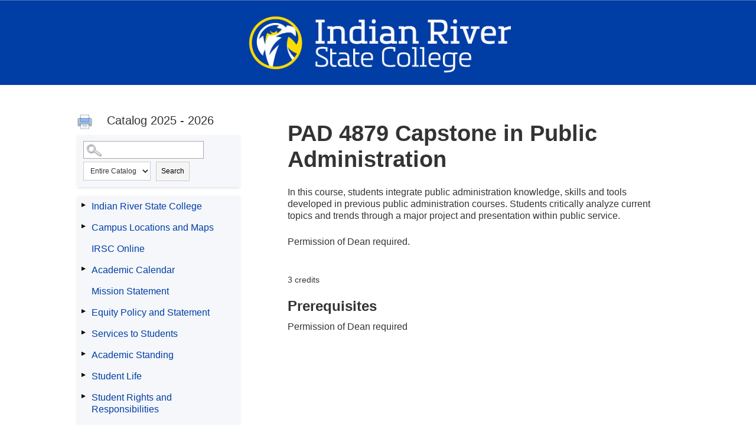

--- FILE ---
content_type: text/html
request_url: https://irsc.smartcatalogiq.com/en/current/catalog/courses/pad-public-administration/4000/pad-4879/
body_size: 71155
content:

<!DOCTYPE html PUBLIC "-//W3C//DTD XHTML 1.0 Transitional//EN" "http://www.w3.org/TR/xhtml1/DTD/xhtml1-transitional.dtd">
<html xml:lang="en" xmlns="http://www.w3.org/1999/xhtml" lang="en">
<head><meta http-equiv="Cache-Control" content="no-cache" /><title>
	Indian River State College - PAD4879
</title><meta http-equiv="X-UA-Compatible" content="IE=Edge,chrome=1" /><meta http-equiv="Content-Type" content="text/html; charset=UTF-8" /><script type="text/javascript">window.NREUM||(NREUM={});NREUM.info = {"beacon":"bam.nr-data.net","errorBeacon":"bam.nr-data.net","licenseKey":"NRJS-8e849bdf63c6884f6ef","applicationID":"1359705662","transactionName":"Y1NQZhdQC0cHU0ZfCVoZc2E1HglVH19HQhUbWlNLCkQRR0lZXFIPVVgSQAxHAEZGQ0ZXElEWUV0JXQBTAx9BQgdaUlNAAUEEUwMeU0UWTA==","queueTime":0,"applicationTime":9,"agent":"","atts":""}</script><script type="text/javascript">(window.NREUM||(NREUM={})).init={privacy:{cookies_enabled:true},ajax:{deny_list:["bam.nr-data.net"]},distributed_tracing:{enabled:true}};(window.NREUM||(NREUM={})).loader_config={agentID:"1359996610",accountID:"3058884",trustKey:"3028485",xpid:"VwYCWV5bDBABV1RbAAECUFID",licenseKey:"NRJS-8e849bdf63c6884f6ef",applicationID:"1359705662",browserID:"1359996610"};window.NREUM||(NREUM={}),__nr_require=function(t,e,n){function r(n){if(!e[n]){var o=e[n]={exports:{}};t[n][0].call(o.exports,function(e){var o=t[n][1][e];return r(o||e)},o,o.exports)}return e[n].exports}if("function"==typeof __nr_require)return __nr_require;for(var o=0;o<n.length;o++)r(n[o]);return r}({1:[function(t,e,n){function r(t){try{s.console&&console.log(t)}catch(e){}}var o,i=t("ee"),a=t(31),s={};try{o=localStorage.getItem("__nr_flags").split(","),console&&"function"==typeof console.log&&(s.console=!0,o.indexOf("dev")!==-1&&(s.dev=!0),o.indexOf("nr_dev")!==-1&&(s.nrDev=!0))}catch(c){}s.nrDev&&i.on("internal-error",function(t){r(t.stack)}),s.dev&&i.on("fn-err",function(t,e,n){r(n.stack)}),s.dev&&(r("NR AGENT IN DEVELOPMENT MODE"),r("flags: "+a(s,function(t,e){return t}).join(", ")))},{}],2:[function(t,e,n){function r(t,e,n,r,s){try{l?l-=1:o(s||new UncaughtException(t,e,n),!0)}catch(f){try{i("ierr",[f,c.now(),!0])}catch(d){}}return"function"==typeof u&&u.apply(this,a(arguments))}function UncaughtException(t,e,n){this.message=t||"Uncaught error with no additional information",this.sourceURL=e,this.line=n}function o(t,e){var n=e?null:c.now();i("err",[t,n])}var i=t("handle"),a=t(32),s=t("ee"),c=t("loader"),f=t("gos"),u=window.onerror,d=!1,p="nr@seenError";if(!c.disabled){var l=0;c.features.err=!0,t(1),window.onerror=r;try{throw new Error}catch(h){"stack"in h&&(t(14),t(13),"addEventListener"in window&&t(7),c.xhrWrappable&&t(15),d=!0)}s.on("fn-start",function(t,e,n){d&&(l+=1)}),s.on("fn-err",function(t,e,n){d&&!n[p]&&(f(n,p,function(){return!0}),this.thrown=!0,o(n))}),s.on("fn-end",function(){d&&!this.thrown&&l>0&&(l-=1)}),s.on("internal-error",function(t){i("ierr",[t,c.now(),!0])})}},{}],3:[function(t,e,n){var r=t("loader");r.disabled||(r.features.ins=!0)},{}],4:[function(t,e,n){function r(){U++,L=g.hash,this[u]=y.now()}function o(){U--,g.hash!==L&&i(0,!0);var t=y.now();this[h]=~~this[h]+t-this[u],this[d]=t}function i(t,e){E.emit("newURL",[""+g,e])}function a(t,e){t.on(e,function(){this[e]=y.now()})}var s="-start",c="-end",f="-body",u="fn"+s,d="fn"+c,p="cb"+s,l="cb"+c,h="jsTime",m="fetch",v="addEventListener",w=window,g=w.location,y=t("loader");if(w[v]&&y.xhrWrappable&&!y.disabled){var x=t(11),b=t(12),E=t(9),R=t(7),O=t(14),T=t(8),S=t(15),P=t(10),M=t("ee"),C=M.get("tracer"),N=t(23);t(17),y.features.spa=!0;var L,U=0;M.on(u,r),b.on(p,r),P.on(p,r),M.on(d,o),b.on(l,o),P.on(l,o),M.buffer([u,d,"xhr-resolved"]),R.buffer([u]),O.buffer(["setTimeout"+c,"clearTimeout"+s,u]),S.buffer([u,"new-xhr","send-xhr"+s]),T.buffer([m+s,m+"-done",m+f+s,m+f+c]),E.buffer(["newURL"]),x.buffer([u]),b.buffer(["propagate",p,l,"executor-err","resolve"+s]),C.buffer([u,"no-"+u]),P.buffer(["new-jsonp","cb-start","jsonp-error","jsonp-end"]),a(T,m+s),a(T,m+"-done"),a(P,"new-jsonp"),a(P,"jsonp-end"),a(P,"cb-start"),E.on("pushState-end",i),E.on("replaceState-end",i),w[v]("hashchange",i,N(!0)),w[v]("load",i,N(!0)),w[v]("popstate",function(){i(0,U>1)},N(!0))}},{}],5:[function(t,e,n){function r(){var t=new PerformanceObserver(function(t,e){var n=t.getEntries();s(v,[n])});try{t.observe({entryTypes:["resource"]})}catch(e){}}function o(t){if(s(v,[window.performance.getEntriesByType(w)]),window.performance["c"+p])try{window.performance[h](m,o,!1)}catch(t){}else try{window.performance[h]("webkit"+m,o,!1)}catch(t){}}function i(t){}if(window.performance&&window.performance.timing&&window.performance.getEntriesByType){var a=t("ee"),s=t("handle"),c=t(14),f=t(13),u=t(6),d=t(23),p="learResourceTimings",l="addEventListener",h="removeEventListener",m="resourcetimingbufferfull",v="bstResource",w="resource",g="-start",y="-end",x="fn"+g,b="fn"+y,E="bstTimer",R="pushState",O=t("loader");if(!O.disabled){O.features.stn=!0,t(9),"addEventListener"in window&&t(7);var T=NREUM.o.EV;a.on(x,function(t,e){var n=t[0];n instanceof T&&(this.bstStart=O.now())}),a.on(b,function(t,e){var n=t[0];n instanceof T&&s("bst",[n,e,this.bstStart,O.now()])}),c.on(x,function(t,e,n){this.bstStart=O.now(),this.bstType=n}),c.on(b,function(t,e){s(E,[e,this.bstStart,O.now(),this.bstType])}),f.on(x,function(){this.bstStart=O.now()}),f.on(b,function(t,e){s(E,[e,this.bstStart,O.now(),"requestAnimationFrame"])}),a.on(R+g,function(t){this.time=O.now(),this.startPath=location.pathname+location.hash}),a.on(R+y,function(t){s("bstHist",[location.pathname+location.hash,this.startPath,this.time])}),u()?(s(v,[window.performance.getEntriesByType("resource")]),r()):l in window.performance&&(window.performance["c"+p]?window.performance[l](m,o,d(!1)):window.performance[l]("webkit"+m,o,d(!1))),document[l]("scroll",i,d(!1)),document[l]("keypress",i,d(!1)),document[l]("click",i,d(!1))}}},{}],6:[function(t,e,n){e.exports=function(){return"PerformanceObserver"in window&&"function"==typeof window.PerformanceObserver}},{}],7:[function(t,e,n){function r(t){for(var e=t;e&&!e.hasOwnProperty(u);)e=Object.getPrototypeOf(e);e&&o(e)}function o(t){s.inPlace(t,[u,d],"-",i)}function i(t,e){return t[1]}var a=t("ee").get("events"),s=t("wrap-function")(a,!0),c=t("gos"),f=XMLHttpRequest,u="addEventListener",d="removeEventListener";e.exports=a,"getPrototypeOf"in Object?(r(document),r(window),r(f.prototype)):f.prototype.hasOwnProperty(u)&&(o(window),o(f.prototype)),a.on(u+"-start",function(t,e){var n=t[1];if(null!==n&&("function"==typeof n||"object"==typeof n)){var r=c(n,"nr@wrapped",function(){function t(){if("function"==typeof n.handleEvent)return n.handleEvent.apply(n,arguments)}var e={object:t,"function":n}[typeof n];return e?s(e,"fn-",null,e.name||"anonymous"):n});this.wrapped=t[1]=r}}),a.on(d+"-start",function(t){t[1]=this.wrapped||t[1]})},{}],8:[function(t,e,n){function r(t,e,n){var r=t[e];"function"==typeof r&&(t[e]=function(){var t=i(arguments),e={};o.emit(n+"before-start",[t],e);var a;e[m]&&e[m].dt&&(a=e[m].dt);var s=r.apply(this,t);return o.emit(n+"start",[t,a],s),s.then(function(t){return o.emit(n+"end",[null,t],s),t},function(t){throw o.emit(n+"end",[t],s),t})})}var o=t("ee").get("fetch"),i=t(32),a=t(31);e.exports=o;var s=window,c="fetch-",f=c+"body-",u=["arrayBuffer","blob","json","text","formData"],d=s.Request,p=s.Response,l=s.fetch,h="prototype",m="nr@context";d&&p&&l&&(a(u,function(t,e){r(d[h],e,f),r(p[h],e,f)}),r(s,"fetch",c),o.on(c+"end",function(t,e){var n=this;if(e){var r=e.headers.get("content-length");null!==r&&(n.rxSize=r),o.emit(c+"done",[null,e],n)}else o.emit(c+"done",[t],n)}))},{}],9:[function(t,e,n){var r=t("ee").get("history"),o=t("wrap-function")(r);e.exports=r;var i=window.history&&window.history.constructor&&window.history.constructor.prototype,a=window.history;i&&i.pushState&&i.replaceState&&(a=i),o.inPlace(a,["pushState","replaceState"],"-")},{}],10:[function(t,e,n){function r(t){function e(){f.emit("jsonp-end",[],l),t.removeEventListener("load",e,c(!1)),t.removeEventListener("error",n,c(!1))}function n(){f.emit("jsonp-error",[],l),f.emit("jsonp-end",[],l),t.removeEventListener("load",e,c(!1)),t.removeEventListener("error",n,c(!1))}var r=t&&"string"==typeof t.nodeName&&"script"===t.nodeName.toLowerCase();if(r){var o="function"==typeof t.addEventListener;if(o){var a=i(t.src);if(a){var d=s(a),p="function"==typeof d.parent[d.key];if(p){var l={};u.inPlace(d.parent,[d.key],"cb-",l),t.addEventListener("load",e,c(!1)),t.addEventListener("error",n,c(!1)),f.emit("new-jsonp",[t.src],l)}}}}}function o(){return"addEventListener"in window}function i(t){var e=t.match(d);return e?e[1]:null}function a(t,e){var n=t.match(l),r=n[1],o=n[3];return o?a(o,e[r]):e[r]}function s(t){var e=t.match(p);return e&&e.length>=3?{key:e[2],parent:a(e[1],window)}:{key:t,parent:window}}var c=t(23),f=t("ee").get("jsonp"),u=t("wrap-function")(f);if(e.exports=f,o()){var d=/[?&](?:callback|cb)=([^&#]+)/,p=/(.*)\.([^.]+)/,l=/^(\w+)(\.|$)(.*)$/,h=["appendChild","insertBefore","replaceChild"];Node&&Node.prototype&&Node.prototype.appendChild?u.inPlace(Node.prototype,h,"dom-"):(u.inPlace(HTMLElement.prototype,h,"dom-"),u.inPlace(HTMLHeadElement.prototype,h,"dom-"),u.inPlace(HTMLBodyElement.prototype,h,"dom-")),f.on("dom-start",function(t){r(t[0])})}},{}],11:[function(t,e,n){var r=t("ee").get("mutation"),o=t("wrap-function")(r),i=NREUM.o.MO;e.exports=r,i&&(window.MutationObserver=function(t){return this instanceof i?new i(o(t,"fn-")):i.apply(this,arguments)},MutationObserver.prototype=i.prototype)},{}],12:[function(t,e,n){function r(t){var e=i.context(),n=s(t,"executor-",e,null,!1),r=new f(n);return i.context(r).getCtx=function(){return e},r}var o=t("wrap-function"),i=t("ee").get("promise"),a=t("ee").getOrSetContext,s=o(i),c=t(31),f=NREUM.o.PR;e.exports=i,f&&(window.Promise=r,["all","race"].forEach(function(t){var e=f[t];f[t]=function(n){function r(t){return function(){i.emit("propagate",[null,!o],a,!1,!1),o=o||!t}}var o=!1;c(n,function(e,n){Promise.resolve(n).then(r("all"===t),r(!1))});var a=e.apply(f,arguments),s=f.resolve(a);return s}}),["resolve","reject"].forEach(function(t){var e=f[t];f[t]=function(t){var n=e.apply(f,arguments);return t!==n&&i.emit("propagate",[t,!0],n,!1,!1),n}}),f.prototype["catch"]=function(t){return this.then(null,t)},f.prototype=Object.create(f.prototype,{constructor:{value:r}}),c(Object.getOwnPropertyNames(f),function(t,e){try{r[e]=f[e]}catch(n){}}),o.wrapInPlace(f.prototype,"then",function(t){return function(){var e=this,n=o.argsToArray.apply(this,arguments),r=a(e);r.promise=e,n[0]=s(n[0],"cb-",r,null,!1),n[1]=s(n[1],"cb-",r,null,!1);var c=t.apply(this,n);return r.nextPromise=c,i.emit("propagate",[e,!0],c,!1,!1),c}}),i.on("executor-start",function(t){t[0]=s(t[0],"resolve-",this,null,!1),t[1]=s(t[1],"resolve-",this,null,!1)}),i.on("executor-err",function(t,e,n){t[1](n)}),i.on("cb-end",function(t,e,n){i.emit("propagate",[n,!0],this.nextPromise,!1,!1)}),i.on("propagate",function(t,e,n){this.getCtx&&!e||(this.getCtx=function(){if(t instanceof Promise)var e=i.context(t);return e&&e.getCtx?e.getCtx():this})}),r.toString=function(){return""+f})},{}],13:[function(t,e,n){var r=t("ee").get("raf"),o=t("wrap-function")(r),i="equestAnimationFrame";e.exports=r,o.inPlace(window,["r"+i,"mozR"+i,"webkitR"+i,"msR"+i],"raf-"),r.on("raf-start",function(t){t[0]=o(t[0],"fn-")})},{}],14:[function(t,e,n){function r(t,e,n){t[0]=a(t[0],"fn-",null,n)}function o(t,e,n){this.method=n,this.timerDuration=isNaN(t[1])?0:+t[1],t[0]=a(t[0],"fn-",this,n)}var i=t("ee").get("timer"),a=t("wrap-function")(i),s="setTimeout",c="setInterval",f="clearTimeout",u="-start",d="-";e.exports=i,a.inPlace(window,[s,"setImmediate"],s+d),a.inPlace(window,[c],c+d),a.inPlace(window,[f,"clearImmediate"],f+d),i.on(c+u,r),i.on(s+u,o)},{}],15:[function(t,e,n){function r(t,e){d.inPlace(e,["onreadystatechange"],"fn-",s)}function o(){var t=this,e=u.context(t);t.readyState>3&&!e.resolved&&(e.resolved=!0,u.emit("xhr-resolved",[],t)),d.inPlace(t,y,"fn-",s)}function i(t){x.push(t),m&&(E?E.then(a):w?w(a):(R=-R,O.data=R))}function a(){for(var t=0;t<x.length;t++)r([],x[t]);x.length&&(x=[])}function s(t,e){return e}function c(t,e){for(var n in t)e[n]=t[n];return e}t(7);var f=t("ee"),u=f.get("xhr"),d=t("wrap-function")(u),p=t(23),l=NREUM.o,h=l.XHR,m=l.MO,v=l.PR,w=l.SI,g="readystatechange",y=["onload","onerror","onabort","onloadstart","onloadend","onprogress","ontimeout"],x=[];e.exports=u;var b=window.XMLHttpRequest=function(t){var e=new h(t);try{u.emit("new-xhr",[e],e),e.addEventListener(g,o,p(!1))}catch(n){try{u.emit("internal-error",[n])}catch(r){}}return e};if(c(h,b),b.prototype=h.prototype,d.inPlace(b.prototype,["open","send"],"-xhr-",s),u.on("send-xhr-start",function(t,e){r(t,e),i(e)}),u.on("open-xhr-start",r),m){var E=v&&v.resolve();if(!w&&!v){var R=1,O=document.createTextNode(R);new m(a).observe(O,{characterData:!0})}}else f.on("fn-end",function(t){t[0]&&t[0].type===g||a()})},{}],16:[function(t,e,n){function r(t){if(!s(t))return null;var e=window.NREUM;if(!e.loader_config)return null;var n=(e.loader_config.accountID||"").toString()||null,r=(e.loader_config.agentID||"").toString()||null,f=(e.loader_config.trustKey||"").toString()||null;if(!n||!r)return null;var h=l.generateSpanId(),m=l.generateTraceId(),v=Date.now(),w={spanId:h,traceId:m,timestamp:v};return(t.sameOrigin||c(t)&&p())&&(w.traceContextParentHeader=o(h,m),w.traceContextStateHeader=i(h,v,n,r,f)),(t.sameOrigin&&!u()||!t.sameOrigin&&c(t)&&d())&&(w.newrelicHeader=a(h,m,v,n,r,f)),w}function o(t,e){return"00-"+e+"-"+t+"-01"}function i(t,e,n,r,o){var i=0,a="",s=1,c="",f="";return o+"@nr="+i+"-"+s+"-"+n+"-"+r+"-"+t+"-"+a+"-"+c+"-"+f+"-"+e}function a(t,e,n,r,o,i){var a="btoa"in window&&"function"==typeof window.btoa;if(!a)return null;var s={v:[0,1],d:{ty:"Browser",ac:r,ap:o,id:t,tr:e,ti:n}};return i&&r!==i&&(s.d.tk=i),btoa(JSON.stringify(s))}function s(t){return f()&&c(t)}function c(t){var e=!1,n={};if("init"in NREUM&&"distributed_tracing"in NREUM.init&&(n=NREUM.init.distributed_tracing),t.sameOrigin)e=!0;else if(n.allowed_origins instanceof Array)for(var r=0;r<n.allowed_origins.length;r++){var o=h(n.allowed_origins[r]);if(t.hostname===o.hostname&&t.protocol===o.protocol&&t.port===o.port){e=!0;break}}return e}function f(){return"init"in NREUM&&"distributed_tracing"in NREUM.init&&!!NREUM.init.distributed_tracing.enabled}function u(){return"init"in NREUM&&"distributed_tracing"in NREUM.init&&!!NREUM.init.distributed_tracing.exclude_newrelic_header}function d(){return"init"in NREUM&&"distributed_tracing"in NREUM.init&&NREUM.init.distributed_tracing.cors_use_newrelic_header!==!1}function p(){return"init"in NREUM&&"distributed_tracing"in NREUM.init&&!!NREUM.init.distributed_tracing.cors_use_tracecontext_headers}var l=t(28),h=t(18);e.exports={generateTracePayload:r,shouldGenerateTrace:s}},{}],17:[function(t,e,n){function r(t){var e=this.params,n=this.metrics;if(!this.ended){this.ended=!0;for(var r=0;r<p;r++)t.removeEventListener(d[r],this.listener,!1);return e.protocol&&"data"===e.protocol?void g("Ajax/DataUrl/Excluded"):void(e.aborted||(n.duration=a.now()-this.startTime,this.loadCaptureCalled||4!==t.readyState?null==e.status&&(e.status=0):i(this,t),n.cbTime=this.cbTime,s("xhr",[e,n,this.startTime,this.endTime,"xhr"],this)))}}function o(t,e){var n=c(e),r=t.params;r.hostname=n.hostname,r.port=n.port,r.protocol=n.protocol,r.host=n.hostname+":"+n.port,r.pathname=n.pathname,t.parsedOrigin=n,t.sameOrigin=n.sameOrigin}function i(t,e){t.params.status=e.status;var n=v(e,t.lastSize);if(n&&(t.metrics.rxSize=n),t.sameOrigin){var r=e.getResponseHeader("X-NewRelic-App-Data");r&&(t.params.cat=r.split(", ").pop())}t.loadCaptureCalled=!0}var a=t("loader");if(a.xhrWrappable&&!a.disabled){var s=t("handle"),c=t(18),f=t(16).generateTracePayload,u=t("ee"),d=["load","error","abort","timeout"],p=d.length,l=t("id"),h=t(24),m=t(22),v=t(19),w=t(23),g=t(25).recordSupportability,y=NREUM.o.REQ,x=window.XMLHttpRequest;a.features.xhr=!0,t(15),t(8),u.on("new-xhr",function(t){var e=this;e.totalCbs=0,e.called=0,e.cbTime=0,e.end=r,e.ended=!1,e.xhrGuids={},e.lastSize=null,e.loadCaptureCalled=!1,e.params=this.params||{},e.metrics=this.metrics||{},t.addEventListener("load",function(n){i(e,t)},w(!1)),h&&(h>34||h<10)||t.addEventListener("progress",function(t){e.lastSize=t.loaded},w(!1))}),u.on("open-xhr-start",function(t){this.params={method:t[0]},o(this,t[1]),this.metrics={}}),u.on("open-xhr-end",function(t,e){"loader_config"in NREUM&&"xpid"in NREUM.loader_config&&this.sameOrigin&&e.setRequestHeader("X-NewRelic-ID",NREUM.loader_config.xpid);var n=f(this.parsedOrigin);if(n){var r=!1;n.newrelicHeader&&(e.setRequestHeader("newrelic",n.newrelicHeader),r=!0),n.traceContextParentHeader&&(e.setRequestHeader("traceparent",n.traceContextParentHeader),n.traceContextStateHeader&&e.setRequestHeader("tracestate",n.traceContextStateHeader),r=!0),r&&(this.dt=n)}}),u.on("send-xhr-start",function(t,e){var n=this.metrics,r=t[0],o=this;if(n&&r){var i=m(r);i&&(n.txSize=i)}this.startTime=a.now(),this.listener=function(t){try{"abort"!==t.type||o.loadCaptureCalled||(o.params.aborted=!0),("load"!==t.type||o.called===o.totalCbs&&(o.onloadCalled||"function"!=typeof e.onload))&&o.end(e)}catch(n){try{u.emit("internal-error",[n])}catch(r){}}};for(var s=0;s<p;s++)e.addEventListener(d[s],this.listener,w(!1))}),u.on("xhr-cb-time",function(t,e,n){this.cbTime+=t,e?this.onloadCalled=!0:this.called+=1,this.called!==this.totalCbs||!this.onloadCalled&&"function"==typeof n.onload||this.end(n)}),u.on("xhr-load-added",function(t,e){var n=""+l(t)+!!e;this.xhrGuids&&!this.xhrGuids[n]&&(this.xhrGuids[n]=!0,this.totalCbs+=1)}),u.on("xhr-load-removed",function(t,e){var n=""+l(t)+!!e;this.xhrGuids&&this.xhrGuids[n]&&(delete this.xhrGuids[n],this.totalCbs-=1)}),u.on("xhr-resolved",function(){this.endTime=a.now()}),u.on("addEventListener-end",function(t,e){e instanceof x&&"load"===t[0]&&u.emit("xhr-load-added",[t[1],t[2]],e)}),u.on("removeEventListener-end",function(t,e){e instanceof x&&"load"===t[0]&&u.emit("xhr-load-removed",[t[1],t[2]],e)}),u.on("fn-start",function(t,e,n){e instanceof x&&("onload"===n&&(this.onload=!0),("load"===(t[0]&&t[0].type)||this.onload)&&(this.xhrCbStart=a.now()))}),u.on("fn-end",function(t,e){this.xhrCbStart&&u.emit("xhr-cb-time",[a.now()-this.xhrCbStart,this.onload,e],e)}),u.on("fetch-before-start",function(t){function e(t,e){var n=!1;return e.newrelicHeader&&(t.set("newrelic",e.newrelicHeader),n=!0),e.traceContextParentHeader&&(t.set("traceparent",e.traceContextParentHeader),e.traceContextStateHeader&&t.set("tracestate",e.traceContextStateHeader),n=!0),n}var n,r=t[1]||{};"string"==typeof t[0]?n=t[0]:t[0]&&t[0].url?n=t[0].url:window.URL&&t[0]&&t[0]instanceof URL&&(n=t[0].href),n&&(this.parsedOrigin=c(n),this.sameOrigin=this.parsedOrigin.sameOrigin);var o=f(this.parsedOrigin);if(o&&(o.newrelicHeader||o.traceContextParentHeader))if("string"==typeof t[0]||window.URL&&t[0]&&t[0]instanceof URL){var i={};for(var a in r)i[a]=r[a];i.headers=new Headers(r.headers||{}),e(i.headers,o)&&(this.dt=o),t.length>1?t[1]=i:t.push(i)}else t[0]&&t[0].headers&&e(t[0].headers,o)&&(this.dt=o)}),u.on("fetch-start",function(t,e){this.params={},this.metrics={},this.startTime=a.now(),this.dt=e,t.length>=1&&(this.target=t[0]),t.length>=2&&(this.opts=t[1]);var n,r=this.opts||{},i=this.target;if("string"==typeof i?n=i:"object"==typeof i&&i instanceof y?n=i.url:window.URL&&"object"==typeof i&&i instanceof URL&&(n=i.href),o(this,n),"data"!==this.params.protocol){var s=(""+(i&&i instanceof y&&i.method||r.method||"GET")).toUpperCase();this.params.method=s,this.txSize=m(r.body)||0}}),u.on("fetch-done",function(t,e){if(this.endTime=a.now(),this.params||(this.params={}),"data"===this.params.protocol)return void g("Ajax/DataUrl/Excluded");this.params.status=e?e.status:0;var n;"string"==typeof this.rxSize&&this.rxSize.length>0&&(n=+this.rxSize);var r={txSize:this.txSize,rxSize:n,duration:a.now()-this.startTime};s("xhr",[this.params,r,this.startTime,this.endTime,"fetch"],this)})}},{}],18:[function(t,e,n){var r={};e.exports=function(t){if(t in r)return r[t];if(0===(t||"").indexOf("data:"))return{protocol:"data"};var e=document.createElement("a"),n=window.location,o={};e.href=t,o.port=e.port;var i=e.href.split("://");!o.port&&i[1]&&(o.port=i[1].split("/")[0].split("@").pop().split(":")[1]),o.port&&"0"!==o.port||(o.port="https"===i[0]?"443":"80"),o.hostname=e.hostname||n.hostname,o.pathname=e.pathname,o.protocol=i[0],"/"!==o.pathname.charAt(0)&&(o.pathname="/"+o.pathname);var a=!e.protocol||":"===e.protocol||e.protocol===n.protocol,s=e.hostname===document.domain&&e.port===n.port;return o.sameOrigin=a&&(!e.hostname||s),"/"===o.pathname&&(r[t]=o),o}},{}],19:[function(t,e,n){function r(t,e){var n=t.responseType;return"json"===n&&null!==e?e:"arraybuffer"===n||"blob"===n||"json"===n?o(t.response):"text"===n||""===n||void 0===n?o(t.responseText):void 0}var o=t(22);e.exports=r},{}],20:[function(t,e,n){function r(){}function o(t,e,n,r){return function(){return u.recordSupportability("API/"+e+"/called"),i(t+e,[f.now()].concat(s(arguments)),n?null:this,r),n?void 0:this}}var i=t("handle"),a=t(31),s=t(32),c=t("ee").get("tracer"),f=t("loader"),u=t(25),d=NREUM;"undefined"==typeof window.newrelic&&(newrelic=d);var p=["setPageViewName","setCustomAttribute","setErrorHandler","finished","addToTrace","inlineHit","addRelease"],l="api-",h=l+"ixn-";a(p,function(t,e){d[e]=o(l,e,!0,"api")}),d.addPageAction=o(l,"addPageAction",!0),d.setCurrentRouteName=o(l,"routeName",!0),e.exports=newrelic,d.interaction=function(){return(new r).get()};var m=r.prototype={createTracer:function(t,e){var n={},r=this,o="function"==typeof e;return i(h+"tracer",[f.now(),t,n],r),function(){if(c.emit((o?"":"no-")+"fn-start",[f.now(),r,o],n),o)try{return e.apply(this,arguments)}catch(t){throw c.emit("fn-err",[arguments,this,t],n),t}finally{c.emit("fn-end",[f.now()],n)}}}};a("actionText,setName,setAttribute,save,ignore,onEnd,getContext,end,get".split(","),function(t,e){m[e]=o(h,e)}),newrelic.noticeError=function(t,e){"string"==typeof t&&(t=new Error(t)),u.recordSupportability("API/noticeError/called"),i("err",[t,f.now(),!1,e])}},{}],21:[function(t,e,n){function r(t){if(NREUM.init){for(var e=NREUM.init,n=t.split("."),r=0;r<n.length-1;r++)if(e=e[n[r]],"object"!=typeof e)return;return e=e[n[n.length-1]]}}e.exports={getConfiguration:r}},{}],22:[function(t,e,n){e.exports=function(t){if("string"==typeof t&&t.length)return t.length;if("object"==typeof t){if("undefined"!=typeof ArrayBuffer&&t instanceof ArrayBuffer&&t.byteLength)return t.byteLength;if("undefined"!=typeof Blob&&t instanceof Blob&&t.size)return t.size;if(!("undefined"!=typeof FormData&&t instanceof FormData))try{return JSON.stringify(t).length}catch(e){return}}}},{}],23:[function(t,e,n){var r=!1;try{var o=Object.defineProperty({},"passive",{get:function(){r=!0}});window.addEventListener("testPassive",null,o),window.removeEventListener("testPassive",null,o)}catch(i){}e.exports=function(t){return r?{passive:!0,capture:!!t}:!!t}},{}],24:[function(t,e,n){var r=0,o=navigator.userAgent.match(/Firefox[\/\s](\d+\.\d+)/);o&&(r=+o[1]),e.exports=r},{}],25:[function(t,e,n){function r(t,e){var n=[a,t,{name:t},e];return i("storeMetric",n,null,"api"),n}function o(t,e){var n=[s,t,{name:t},e];return i("storeEventMetrics",n,null,"api"),n}var i=t("handle"),a="sm",s="cm";e.exports={constants:{SUPPORTABILITY_METRIC:a,CUSTOM_METRIC:s},recordSupportability:r,recordCustom:o}},{}],26:[function(t,e,n){function r(){return s.exists&&performance.now?Math.round(performance.now()):(i=Math.max((new Date).getTime(),i))-a}function o(){return i}var i=(new Date).getTime(),a=i,s=t(33);e.exports=r,e.exports.offset=a,e.exports.getLastTimestamp=o},{}],27:[function(t,e,n){function r(t,e){var n=t.getEntries();n.forEach(function(t){"first-paint"===t.name?l("timing",["fp",Math.floor(t.startTime)]):"first-contentful-paint"===t.name&&l("timing",["fcp",Math.floor(t.startTime)])})}function o(t,e){var n=t.getEntries();if(n.length>0){var r=n[n.length-1];if(f&&f<r.startTime)return;var o=[r],i=a({});i&&o.push(i),l("lcp",o)}}function i(t){t.getEntries().forEach(function(t){t.hadRecentInput||l("cls",[t])})}function a(t){var e=navigator.connection||navigator.mozConnection||navigator.webkitConnection;if(e)return e.type&&(t["net-type"]=e.type),e.effectiveType&&(t["net-etype"]=e.effectiveType),e.rtt&&(t["net-rtt"]=e.rtt),e.downlink&&(t["net-dlink"]=e.downlink),t}function s(t){if(t instanceof w&&!y){var e=Math.round(t.timeStamp),n={type:t.type};a(n),e<=h.now()?n.fid=h.now()-e:e>h.offset&&e<=Date.now()?(e-=h.offset,n.fid=h.now()-e):e=h.now(),y=!0,l("timing",["fi",e,n])}}function c(t){"hidden"===t&&(f=h.now(),l("pageHide",[f]))}if(!("init"in NREUM&&"page_view_timing"in NREUM.init&&"enabled"in NREUM.init.page_view_timing&&NREUM.init.page_view_timing.enabled===!1)){var f,u,d,p,l=t("handle"),h=t("loader"),m=t(30),v=t(23),w=NREUM.o.EV;if("PerformanceObserver"in window&&"function"==typeof window.PerformanceObserver){u=new PerformanceObserver(r);try{u.observe({entryTypes:["paint"]})}catch(g){}d=new PerformanceObserver(o);try{d.observe({entryTypes:["largest-contentful-paint"]})}catch(g){}p=new PerformanceObserver(i);try{p.observe({type:"layout-shift",buffered:!0})}catch(g){}}if("addEventListener"in document){var y=!1,x=["click","keydown","mousedown","pointerdown","touchstart"];x.forEach(function(t){document.addEventListener(t,s,v(!1))})}m(c)}},{}],28:[function(t,e,n){function r(){function t(){return e?15&e[n++]:16*Math.random()|0}var e=null,n=0,r=window.crypto||window.msCrypto;r&&r.getRandomValues&&(e=r.getRandomValues(new Uint8Array(31)));for(var o,i="xxxxxxxx-xxxx-4xxx-yxxx-xxxxxxxxxxxx",a="",s=0;s<i.length;s++)o=i[s],"x"===o?a+=t().toString(16):"y"===o?(o=3&t()|8,a+=o.toString(16)):a+=o;return a}function o(){return a(16)}function i(){return a(32)}function a(t){function e(){return n?15&n[r++]:16*Math.random()|0}var n=null,r=0,o=window.crypto||window.msCrypto;o&&o.getRandomValues&&Uint8Array&&(n=o.getRandomValues(new Uint8Array(t)));for(var i=[],a=0;a<t;a++)i.push(e().toString(16));return i.join("")}e.exports={generateUuid:r,generateSpanId:o,generateTraceId:i}},{}],29:[function(t,e,n){function r(t,e){if(!o)return!1;if(t!==o)return!1;if(!e)return!0;if(!i)return!1;for(var n=i.split("."),r=e.split("."),a=0;a<r.length;a++)if(r[a]!==n[a])return!1;return!0}var o=null,i=null,a=/Version\/(\S+)\s+Safari/;if(navigator.userAgent){var s=navigator.userAgent,c=s.match(a);c&&s.indexOf("Chrome")===-1&&s.indexOf("Chromium")===-1&&(o="Safari",i=c[1])}e.exports={agent:o,version:i,match:r}},{}],30:[function(t,e,n){function r(t){function e(){t(s&&document[s]?document[s]:document[i]?"hidden":"visible")}"addEventListener"in document&&a&&document.addEventListener(a,e,o(!1))}var o=t(23);e.exports=r;var i,a,s;"undefined"!=typeof document.hidden?(i="hidden",a="visibilitychange",s="visibilityState"):"undefined"!=typeof document.msHidden?(i="msHidden",a="msvisibilitychange"):"undefined"!=typeof document.webkitHidden&&(i="webkitHidden",a="webkitvisibilitychange",s="webkitVisibilityState")},{}],31:[function(t,e,n){function r(t,e){var n=[],r="",i=0;for(r in t)o.call(t,r)&&(n[i]=e(r,t[r]),i+=1);return n}var o=Object.prototype.hasOwnProperty;e.exports=r},{}],32:[function(t,e,n){function r(t,e,n){e||(e=0),"undefined"==typeof n&&(n=t?t.length:0);for(var r=-1,o=n-e||0,i=Array(o<0?0:o);++r<o;)i[r]=t[e+r];return i}e.exports=r},{}],33:[function(t,e,n){e.exports={exists:"undefined"!=typeof window.performance&&window.performance.timing&&"undefined"!=typeof window.performance.timing.navigationStart}},{}],ee:[function(t,e,n){function r(){}function o(t){function e(t){return t&&t instanceof r?t:t?f(t,c,a):a()}function n(n,r,o,i,a){if(a!==!1&&(a=!0),!l.aborted||i){t&&a&&t(n,r,o);for(var s=e(o),c=m(n),f=c.length,u=0;u<f;u++)c[u].apply(s,r);var p=d[y[n]];return p&&p.push([x,n,r,s]),s}}function i(t,e){g[t]=m(t).concat(e)}function h(t,e){var n=g[t];if(n)for(var r=0;r<n.length;r++)n[r]===e&&n.splice(r,1)}function m(t){return g[t]||[]}function v(t){return p[t]=p[t]||o(n)}function w(t,e){l.aborted||u(t,function(t,n){e=e||"feature",y[n]=e,e in d||(d[e]=[])})}var g={},y={},x={on:i,addEventListener:i,removeEventListener:h,emit:n,get:v,listeners:m,context:e,buffer:w,abort:s,aborted:!1};return x}function i(t){return f(t,c,a)}function a(){return new r}function s(){(d.api||d.feature)&&(l.aborted=!0,d=l.backlog={})}var c="nr@context",f=t("gos"),u=t(31),d={},p={},l=e.exports=o();e.exports.getOrSetContext=i,l.backlog=d},{}],gos:[function(t,e,n){function r(t,e,n){if(o.call(t,e))return t[e];var r=n();if(Object.defineProperty&&Object.keys)try{return Object.defineProperty(t,e,{value:r,writable:!0,enumerable:!1}),r}catch(i){}return t[e]=r,r}var o=Object.prototype.hasOwnProperty;e.exports=r},{}],handle:[function(t,e,n){function r(t,e,n,r){o.buffer([t],r),o.emit(t,e,n)}var o=t("ee").get("handle");e.exports=r,r.ee=o},{}],id:[function(t,e,n){function r(t){var e=typeof t;return!t||"object"!==e&&"function"!==e?-1:t===window?0:a(t,i,function(){return o++})}var o=1,i="nr@id",a=t("gos");e.exports=r},{}],loader:[function(t,e,n){function r(){if(!T++){var t=O.info=NREUM.info,e=m.getElementsByTagName("script")[0];if(setTimeout(f.abort,3e4),!(t&&t.licenseKey&&t.applicationID&&e))return f.abort();c(E,function(e,n){t[e]||(t[e]=n)});var n=a();s("mark",["onload",n+O.offset],null,"api"),s("timing",["load",n]);var r=m.createElement("script");0===t.agent.indexOf("http://")||0===t.agent.indexOf("https://")?r.src=t.agent:r.src=l+"://"+t.agent,e.parentNode.insertBefore(r,e)}}function o(){"complete"===m.readyState&&i()}function i(){s("mark",["domContent",a()+O.offset],null,"api")}var a=t(26),s=t("handle"),c=t(31),f=t("ee"),u=t(29),d=t(21),p=t(23),l=d.getConfiguration("ssl")===!1?"http":"https",h=window,m=h.document,v="addEventListener",w="attachEvent",g=h.XMLHttpRequest,y=g&&g.prototype,x=!1;NREUM.o={ST:setTimeout,SI:h.setImmediate,CT:clearTimeout,XHR:g,REQ:h.Request,EV:h.Event,PR:h.Promise,MO:h.MutationObserver};var b=""+location,E={beacon:"bam.nr-data.net",errorBeacon:"bam.nr-data.net",agent:"js-agent.newrelic.com/nr-spa-1216.min.js"},R=g&&y&&y[v]&&!/CriOS/.test(navigator.userAgent),O=e.exports={offset:a.getLastTimestamp(),now:a,origin:b,features:{},xhrWrappable:R,userAgent:u,disabled:x};if(!x){t(20),t(27),m[v]?(m[v]("DOMContentLoaded",i,p(!1)),h[v]("load",r,p(!1))):(m[w]("onreadystatechange",o),h[w]("onload",r)),s("mark",["firstbyte",a.getLastTimestamp()],null,"api");var T=0}},{}],"wrap-function":[function(t,e,n){function r(t,e){function n(e,n,r,c,f){function nrWrapper(){var i,a,u,p;try{a=this,i=d(arguments),u="function"==typeof r?r(i,a):r||{}}catch(l){o([l,"",[i,a,c],u],t)}s(n+"start",[i,a,c],u,f);try{return p=e.apply(a,i)}catch(h){throw s(n+"err",[i,a,h],u,f),h}finally{s(n+"end",[i,a,p],u,f)}}return a(e)?e:(n||(n=""),nrWrapper[p]=e,i(e,nrWrapper,t),nrWrapper)}function r(t,e,r,o,i){r||(r="");var s,c,f,u="-"===r.charAt(0);for(f=0;f<e.length;f++)c=e[f],s=t[c],a(s)||(t[c]=n(s,u?c+r:r,o,c,i))}function s(n,r,i,a){if(!h||e){var s=h;h=!0;try{t.emit(n,r,i,e,a)}catch(c){o([c,n,r,i],t)}h=s}}return t||(t=u),n.inPlace=r,n.flag=p,n}function o(t,e){e||(e=u);try{e.emit("internal-error",t)}catch(n){}}function i(t,e,n){if(Object.defineProperty&&Object.keys)try{var r=Object.keys(t);return r.forEach(function(n){Object.defineProperty(e,n,{get:function(){return t[n]},set:function(e){return t[n]=e,e}})}),e}catch(i){o([i],n)}for(var a in t)l.call(t,a)&&(e[a]=t[a]);return e}function a(t){return!(t&&t instanceof Function&&t.apply&&!t[p])}function s(t,e){var n=e(t);return n[p]=t,i(t,n,u),n}function c(t,e,n){var r=t[e];t[e]=s(r,n)}function f(){for(var t=arguments.length,e=new Array(t),n=0;n<t;++n)e[n]=arguments[n];return e}var u=t("ee"),d=t(32),p="nr@original",l=Object.prototype.hasOwnProperty,h=!1;e.exports=r,e.exports.wrapFunction=s,e.exports.wrapInPlace=c,e.exports.argsToArray=f},{}]},{},["loader",2,17,5,3,4]);</script><meta name="viewport" content="width=device-width, initial-scale=1, minimum-scale=1, user-scalable=no" /><meta http-equiv="cleartype" content="on" /><link rel="shortcut icon" href="/Institutions/Indian-River-State-College/images/favicon.png" /><link href="/Institutions/Indian-River-State-College/styles/IRSCCustom.css" rel="stylesheet" type="text/css" /><link href="/Institutions/Indian-River-State-College/styles/irsc-brand-launch.css" rel="stylesheet" type="text/css" /><link href="/Institutions/Indian-River-State-College/styles/print.css" rel="stylesheet" type="text/css" media="print" />
	 
	 <script type="text/javascript" src="https://ajax.googleapis.com/ajax/libs/jquery/1.6.1/jquery.min.js"></script>
     <script type="text/javascript" src="https://ajax.googleapis.com/ajax/libs/jqueryui/1.8.13/jquery-ui.min.js"></script>
	 <script id="csNewRelicScript" type="text/javascript" src="/scripts/newRelicCustom.js" clientid="{5DBF94A3-F059-48E3-9A0E-F591BD5EA2A0}"></script>
	 <script type="text/javascript" src="/scripts/insertHeaderFooter.js"></script>
	 <script type="text/javascript" src="/scripts/treeListCDN.js"></script>
  	 <script type="text/javascript" src="/scripts/coursepopup.js"></script>
	 <script type="text/javascript" src="/Institutions/Indian-River-State-College/scripts/newscript.js"></script>
     <link href="https://ajax.googleapis.com/ajax/libs/jqueryui/1.8.16/themes/smoothness/jquery-ui.css" rel="Stylesheet" type="text/css" /></head>

<body >
	<div id="skiptocontent1"><a id="skip_link" class="skiplink" href="#middle">Skip to main content</a></div>
		<form method="post" action="/en/current/catalog/courses/pad-public-administration/4000/pad-4879/" id="Form1">
<div class="aspNetHidden">
<input type="hidden" name="__VIEWSTATE" id="__VIEWSTATE" value="5swrsbPR9M5RYwIrfrOfcRtIb7ZImh6AdAjqJWIub9/rGp2VoExuUWnsOrYT9Yi29havzW8m9h4ZkLkTQamQLXyeYgW/El2/MPvgBgXVOmYC1P54IB6xqysrADF5TOVj" />
</div>

<div class="aspNetHidden">

	<input type="hidden" name="__VIEWSTATEGENERATOR" id="__VIEWSTATEGENERATOR" value="88ED1981" />
</div>
			<div id="pagewrapper1">
				<div id="pagewrapper2">
					<!--LOGO AND HEADER LINKS CAN GO HERE-->
					 <div id="scHeaderPlaceholder" data-path="/Institutions/Indian-River-State-College/includes/header.html"></div>
					 <!-- Begin Page Banner -->	
					 <div id="middle">			
						<!--LEFT NAV-->
						<div id="leftpanel">
						<div class="bannerWrap">
						<span class="print">
							<a href="javascript:window.print()" title="Print this Page"><span class="printLabel">Print this page</span></a>
						</span>
							 <p>Catalog 2025 - 2026</p>
							
						 </div>						
					  
<link href="/css/styles/search.css" rel="stylesheet" type="text/css" />
<script>
    function displayResult() {
        $("#main").html("<p>Loading search results...</p>");
        var protocol = window.location.protocol;
        var searchTerm = $("#leftcolumn_0_txtBxTerm").val();
        var searchURL = protocol + "//iq1.smartcatalogiq.com/?sc_itemid={254848BC-2BC6-4B7A-8562-C683F6E0F6D3}&q=" + searchTerm;
        if ($("#leftcolumn_0_drpSearchType").val() === "programs") {
            searchURL = searchURL + "&f=programs";
        }
        if ($("#leftcolumn_0_drpSearchType").val() === "courses") {
            searchURL = searchURL + "&f=courses";
        }
        getAndInsertResult(searchURL);
        return false;
    }

    function getAndInsertResult(searchURL) {
        $.get(
            searchURL,
            function (data) {
                // Remove any leading whitespaces and blank lines in the search results page to allow jquery to parse it as html
                var maincontent = $(data.replace(/^\s*[\r\n]/gm, '')).find("#main");
                if (!(window.location.hostname.toLowerCase().startsWith("iq"))) {
                    maincontent.find("a").each(function (index) {
                        var href = $(this).attr("href");
                        // Don't alter the element if there is no href attribute
                        if (typeof href !== 'undefined' && href !== false) {
                            // expect search result href to be like "/Catalogs/City-University-of-Seattle/2021-2022/Catalog/Course-Descriptions/CS-Computer-Science/500/CS-570"
                            // OR "/en/Catalogs/City-University-of-Seattle/2021-2022/Catalog/Course-Descriptions/CS-Computer-Science/500/CS-570"
                            var instName = "Indian-River-State-College";
                            var pathParts = href.split("/");
                            var instPartIndex = pathParts.findIndex(x => x.toLowerCase() === instName.toLowerCase())
                            var replacementPath = "/" + pathParts.slice(instPartIndex + 1).join("/");
                            $(this).attr("href", replacementPath);
                        }
                    });
                }

                var paginationcontent = maincontent.find(".sc-searchPagination");
                paginationcontent.find("a").each(function (index) {
                    var href = $(this).attr("href");
                    if (typeof href !== 'undefined' && href !== false) {
                        // expect search pagination hrefs to be like "/?q=test&page=2"
                        var params = href.replace("?", "&").replace("/", "");
                        var paginatedSearchURL = window.location.protocol + "//iq1.smartcatalogiq.com/?sc_itemid={254848BC-2BC6-4B7A-8562-C683F6E0F6D3}" + params;
                        $(this).click(function(){
                            getAndInsertResult(paginatedSearchURL);
                            return false;
                        });
                    }
                });

                var paginationnavlinks = maincontent.find("a.sc-searchPagination-nav");
                paginationnavlinks.each(function (index) {
                    var href = $(this).attr("href");
                    if (typeof href !== 'undefined' && href !== false) {
                        // expect search pagination hrefs to be like "/?q=test&page=2"
                        var params = href.replace("?", "&").replace("/", "");
                        var paginatedSearchURL = window.location.protocol + "//iq1.smartcatalogiq.com/?sc_itemid={254848BC-2BC6-4B7A-8562-C683F6E0F6D3}" + params;
                        $(this).click(function(){
                            getAndInsertResult(paginatedSearchURL);
                            return false;
                        });
                    }
                });
                $("#main").html(maincontent);
            }
        );
    }

    $(document).ready(function () {
        $('#leftcolumn_0_txtBxTerm').keypress(function (event) {
            var keycode = (event.keyCode ? event.keyCode : event.which);
            if (keycode == '13') {
                event.preventDefault();
                displayResult();
                return false;
            }
        });
    });
</script>

<div id="leftcolumn_0_Panel1">
	<div class="sidebox">
		<div class="hdr">
			<label for="leftcolumn_0_txtBxTerm" id="leftcolumn_0_searchTextLabel">Catalog Search</label>
		</div>
		<div class="sideboxbrdr">
			<input name="leftcolumn_0$txtBxTerm" type="text" id="leftcolumn_0_txtBxTerm">
			<div style="text-indent: -999em;">
				<label for="leftcolumn_0_drpSearchType" id="leftcolumn_0_filterLabel">Search Options</label>
			</div>
			<select name="leftcolumn_0$drpSearchType" id="leftcolumn_0_drpSearchType">
				<option selected="selected" value="">Entire Catalog</option>
				<option value="programs">Programs</option>
				<option value="courses">Courses</option>
			</select>
			<button type="button" name="leftcolumn_0$btnSubmit" id="leftcolumn_0_btnSubmit" onclick="displayResult()">Search</button>
            <div style="display:none;" id="catalogBaseUrl">http://irsc.smartcatalogiq.com/</div>
			<div style="display:none;" id="indexId">7f02dd4b-2749-4464-a112-f4a95249b54d</div>
			<div style="display:none;" id="searchUrl">https://searchproxy.smartcatalogiq.com/search</div>
			<div style="display:none;" id="itemId">9d13ef4d-f938-4078-909d-c2bc1b9f331e</div>
			<div style="display:none;" id="category">course</div>

		</div>
	</div>
</div>
                <script>
                    $(function () {
                        if (window.location.search.includes('website_preview')) {
                            $('#leftpanel').hide();
                        }
                    });
                </script>
                <div id='navJsonPath' style='display:none;'>/Institutions/Indian-River-State-College/json/Current/Catalog-local.json</div><div id='navJsonPathCDN' style='display:none;'>/Institutions/Indian-River-State-College/json/Current/Catalog.json</div><div class="sidebox">
	<div class="hdr">
		Contents
	</div>
</div>
						 <div class="toc">
							<ul id="navLocal" class="navLocal">
	<li class="hasChildren"><a href="/en/current/catalog/indian-river-state-college">Indian River State College </a></li><li class="hasChildren"><a href="/en/current/catalog/campus-locations-and-maps">Campus Locations and Maps</a></li><li><a href="/en/current/catalog/irsc-online">IRSC Online</a></li><li class="hasChildren"><a href="/en/current/catalog/academic-calendar">Academic Calendar</a></li><li><a href="/en/current/catalog/mission-statement">Mission Statement </a></li><li class="hasChildren"><a href="/en/current/catalog/equity-policy-and-statement">Equity Policy and Statement</a></li><li class="hasChildren"><a href="/en/current/catalog/services-to-students">Services to Students</a></li><li class="hasChildren"><a href="/en/current/catalog/academic-standing">Academic Standing</a></li><li class="hasChildren"><a href="/en/current/catalog/student-life">Student Life</a></li><li class="hasChildren"><a href="/en/current/catalog/student-rights-and-responsibilities">Student Rights and Responsibilities</a></li><li class="hasChildren"><a href="/en/current/catalog/academic-and-support-services">Academic and Support Services</a></li><li class="hasChildren"><a href="/en/current/catalog/academic-honors-and-commencement">Academic Honors and Commencement</a></li><li><a href="/en/current/catalog/alumni-relations">Alumni Relations</a></li><li class="hasChildren"><a href="/en/current/catalog/programs-of-study">Programs of Study</a></li><li class="hasChildren"><a href="/en/current/catalog/bachelor-degree-programs">Bachelor Degree Programs</a></li><li class="hasChildren"><a href="/en/current/catalog/associate-in-arts-degree">Associate in Arts Degree</a></li><li class="hasChildren"><a href="/en/current/catalog/aas-degrees-certificates">Associate in Science/Associate in Applied Science Degrees and Technical Certificate Programs</a></li><li class="hasChildren"><a href="/en/current/catalog/career-and-technical-education-programs">Career and Technical Education Programs</a></li><li class="hasChildren"><a href="/en/current/catalog/certificate-of-professional-preparation">Certificate of Professional Preparation</a></li><li class="hasChildren"><a href="/en/current/catalog/adult-educationl">Adult Education</a></li><li><a href="/en/current/catalog/farmworkers-career-development-program">Farmworkers Career Development Program</a></li><li class="hasChildren"><a href="/en/current/catalog/accelerated-opportunities-for-advancement">Accelerated Opportunities for Advancement</a></li><li class="hasChildren"><a href="/en/current/catalog/floridas-statewide-course-numbering-system">Florida’s Statewide Course Numbering System</a></li><li><a href="/en/current/catalog/course-modalities-at-indian-river-state-college">Course Modalities at Indian River State College</a></li><li class="hasChildren active"><a href="/en/current/catalog/courses">Courses</a><ul>
		<li class="hasChildren"><a href="/en/current/catalog/courses/acg-accounting">ACG - ACCOUNTING </a></li><li class="hasChildren"><a href="/en/current/catalog/courses/acg-business-administration">ACG - BUSINESS ADMINISTRATION AND MANAGEMENT</a></li><li class="hasChildren"><a href="/en/current/catalog/courses/acg-organizational-management">ACG - ORGANIZATIONAL MANAGEMENT</a></li><li class="hasChildren"><a href="/en/current/catalog/courses/acr-air-conditioning-refrigeration-and-heating-systems-technology">ACR - AIR CONDITIONING, REFRIGERATION, AND HEATING SYSTEMS TECHNOLOGY</a></li><li class="hasChildren"><a href="/en/current/catalog/courses/adv-business-administration-and-management">ADV - BUSINESS ADMINISTRATION AND MANAGEMENT</a></li><li class="hasChildren"><a href="/en/current/catalog/courses/aer-automotive-service-technology">AER - AUTOMOTIVE SERVICE TECHNOLOGY</a></li><li class="hasChildren"><a href="/en/current/catalog/courses/amh-history">AMH - HISTORY</a></li><li class="hasChildren"><a href="/en/current/catalog/courses/aml-english">AML - ENGLISH</a></li><li class="hasChildren"><a href="/en/current/catalog/courses/amt-aviation-apprenticeship">AMT - AVIATION APPRENTICESHIP</a></li><li class="hasChildren"><a href="/en/current/catalog/courses/ant-anthropology">ANT - ANTHROPOLOGY</a></li><li class="hasChildren"><a href="/en/current/catalog/courses/apa-accounting-technology">APA - ACCOUNTING TECHNOLOGY</a></li><li class="hasChildren"><a href="/en/current/catalog/courses/arh-humanities">ARH - HUMANITIES</a></li><li class="hasChildren"><a href="/en/current/catalog/courses/art-digital-media">ART - DIGITAL MEDIA</a></li><li class="hasChildren"><a href="/en/current/catalog/courses/asc-aeronautical-science">ASC - AERONAUTICAL SCIENCE</a></li><li class="hasChildren"><a href="/en/current/catalog/courses/asl-sign-language">ASL - SIGN LANGUAGE</a></li><li class="hasChildren"><a href="/en/current/catalog/courses/ast-physical-sciences">AST - PHYSICAL SCIENCES</a></li><li class="hasChildren"><a href="/en/current/catalog/courses/bca-building-construction-apprenticeship">BCA - BUILDING CONSTRUCTION APPRENTICESHIP</a></li><li class="hasChildren"><a href="/en/current/catalog/courses/bch-biology">BCH - BIOLOGY</a></li><li class="hasChildren"><a href="/en/current/catalog/courses/bcn-building-construction-technology">BCN - BUILDING CONSTRUCTION TECHNOLOGY</a></li><li class="hasChildren"><a href="/en/current/catalog/courses/bct-building-construction-technology">BCT - BUILDING CONSTRUCTION TECHNOLOGY</a></li><li class="hasChildren"><a href="/en/current/catalog/courses/bcv-building-construction-technology">BCV - BUILDING CONSTRUCTION TECHNOLOGY</a></li><li class="hasChildren"><a href="/en/current/catalog/courses/bot-biology">BOT - BIOLOGY</a></li><li class="hasChildren"><a href="/en/current/catalog/courses/bsc-biology">BSC - BIOLOGY</a></li><li class="hasChildren"><a href="/en/current/catalog/courses/bul-business-administration-and-management">BUL - BUSINESS ADMINISTRATION AND MANAGEMENT</a></li><li class="hasChildren"><a href="/en/current/catalog/courses/cai-computing-artificial-intelligence">CAI - COMPUTING ARTIFICIAL INTELLIGENCE</a></li><li class="hasChildren"><a href="/en/current/catalog/courses/cap-digital-media">CAP - DIGITAL MEDIA</a></li><li class="hasChildren"><a href="/en/current/catalog/courses/ccj-criminal-justice-technology">CCJ - CRIMINAL JUSTICE TECHNOLOGY</a></li><li class="hasChildren"><a href="/en/current/catalog/courses/cet-electronic-engineering-technology">CET - ELECTRONIC ENGINEERING TECHNOLOGY</a></li><li class="hasChildren"><a href="/en/current/catalog/courses/cgs-computer-science">CGS - COMPUTER SCIENCE</a></li><li class="hasChildren"><a href="/en/current/catalog/courses/cgs-digital-media">CGS - DIGITAL MEDIA</a></li><li class="hasChildren"><a href="/en/current/catalog/courses/chd-child-development-and-education">CHD - CHILD DEVELOPMENT AND EDUCATION</a></li><li class="hasChildren"><a href="/en/current/catalog/courses/chm-chemistry">CHM - CHEMISTRY</a></li><li class="hasChildren"><a href="/en/current/catalog/courses/cis-computer-science">CIS - COMPUTER SCIENCE</a></li><li class="hasChildren"><a href="/en/current/catalog/courses/cjc-criminal-justice-technology">CJC - CRIMINAL JUSTICE TECHNOLOGY</a></li><li class="hasChildren"><a href="/en/current/catalog/courses/cjd-criminal-justice-technology">CJD - CRIMINAL JUSTICE TECHNOLOGY</a></li><li class="hasChildren"><a href="/en/current/catalog/courses/cje-criminal-justice-technology">CJE - CRIMINAL JUSTICE TECHNOLOGY</a></li><li class="hasChildren"><a href="/en/current/catalog/courses/cjj-criminal-justice-technology">CJJ - CRIMINAL JUSTICE TECHNOLOGY</a></li><li class="hasChildren"><a href="/en/current/catalog/courses/cjk-criminal-justice-technology">CJK - CRIMINAL JUSTICE TECHNOLOGY</a></li><li class="hasChildren"><a href="/en/current/catalog/courses/cjl-criminal-justice-technology">CJL - CRIMINAL JUSTICE TECHNOLOGY</a></li><li class="hasChildren"><a href="/en/current/catalog/courses/cjt-criminal-justice-technology">CJT - CRIMINAL JUSTICE TECHNOLOGY</a></li><li class="hasChildren"><a href="/en/current/catalog/courses/clp-human-services">CLP - HUMAN SERVICES </a></li><li class="hasChildren"><a href="/en/current/catalog/courses/cnt-computer-information-technology">CNT - COMPUTER INFORMATION TECHNOLOGY</a></li><li class="hasChildren"><a href="/en/current/catalog/courses/cop-computer-science">COP - COMPUTER SCIENCE</a></li><li class="hasChildren"><a href="/en/current/catalog/courses/cos-barbering">COS - BARBERING</a></li><li class="hasChildren"><a href="/en/current/catalog/courses/cos-cosmetology">COS - COSMETOLOGY</a></li><li class="hasChildren"><a href="/en/current/catalog/courses/crw-english">CRW - ENGLISH</a></li><li class="hasChildren"><a href="/en/current/catalog/courses/csp-cosmetology">CSP - COSMETOLOGY</a></li><li class="hasChildren"><a href="/en/current/catalog/courses/cts-computer-science">CTS - COMPUTER SCIENCE</a></li><li class="hasChildren"><a href="/en/current/catalog/courses/daa-theatre">DAA - THEATRE</a></li><li class="hasChildren"><a href="/en/current/catalog/courses/deh-dental-hygiene">DEH - DENTAL HYGIENE</a></li><li class="hasChildren"><a href="/en/current/catalog/courses/dep-human-services">DEP - HUMAN SERVICES</a></li><li class="hasChildren"><a href="/en/current/catalog/courses/dep-psychology">DEP - PSYCHOLOGY</a></li><li class="hasChildren"><a href="/en/current/catalog/courses/des-dental-hygiene">DES - DENTAL HYGIENE</a></li><li class="hasChildren"><a href="/en/current/catalog/courses/des-dental-science">DES - DENTAL SCIENCE</a></li><li class="hasChildren"><a href="/en/current/catalog/courses/dig-digital-media">DIG - DIGITAL MEDIA</a></li><li class="hasChildren"><a href="/en/current/catalog/courses/dim-automotive-service-technology">DIM - AUTOMOTIVE SERVICE TECHNOLOGY</a></li><li class="hasChildren"><a href="/en/current/catalog/courses/dsc-emergency-administration-management">DSC - EMERGENCY ADMINISTRATION MANAGEMENT</a></li><li class="hasChildren"><a href="/en/current/catalog/courses/dsc-public-administration">DSC - PUBLIC ADMINISTRATION</a></li><li class="hasChildren"><a href="/en/current/catalog/courses/eap-english-as-a-second-language">EAP - ENGLISH AS A SECOND LANGUAGE</a></li><li class="hasChildren"><a href="/en/current/catalog/courses/eco-economics">ECO - ECONOMICS</a></li><li class="hasChildren"><a href="/en/current/catalog/courses/ede-elementary-education">EDE - ELEMENTARY EDUCATION</a></li><li class="hasChildren"><a href="/en/current/catalog/courses/edf-education">EDF - EDUCATION</a></li><li class="hasChildren"><a href="/en/current/catalog/courses/edg-education">EDG - EDUCATION</a></li><li class="hasChildren"><a href="/en/current/catalog/courses/edm-education">EDM - EDUCATION</a></li><li class="hasChildren"><a href="/en/current/catalog/courses/edp-education">EDP - EDUCATION</a></li><li class="hasChildren"><a href="/en/current/catalog/courses/eec-child-development-and-education">EEC - CHILD DEVELOPMENT AND EDUCATION</a></li><li class="hasChildren"><a href="/en/current/catalog/courses/eet-electronic-engineering-technology">EET - ELECTRONIC ENGINEERING TECHNOLOGY</a></li><li class="hasChildren"><a href="/en/current/catalog/courses/eev-electrical-electronic-vocational">EEV - ELECTRICAL-ELECTRONIC VOCATIONAL</a></li><li class="hasChildren"><a href="/en/current/catalog/courses/eex-child-development-and-education">EEX - CHILD DEVELOPMENT AND EDUCATION</a></li><li class="hasChildren"><a href="/en/current/catalog/courses/eex-education">EEX - EDUCATION</a></li><li class="hasChildren"><a href="/en/current/catalog/courses/egn-engineering">EGN - ENGINEERING</a></li><li class="hasChildren"><a href="/en/current/catalog/courses/eme-education">EME - EDUCATION</a></li><li class="hasChildren"><a href="/en/current/catalog/courses/ems-emergency-medical-services">EMS - EMERGENCY MEDICAL SERVICES</a></li><li class="hasChildren"><a href="/en/current/catalog/courses/enc-english">ENC - ENGLISH</a></li><li class="hasChildren"><a href="/en/current/catalog/courses/enl-english">ENL - ENGLISH</a></li><li class="hasChildren"><a href="/en/current/catalog/courses/ent-entrepreneurship">ENL - ENGLISH</a></li><li class="hasChildren"><a href="/en/current/catalog/courses/eny-agriculture-production-technology">ENY - AGRICULTURE PRODUCTION TECHNOLOGY</a></li><li class="hasChildren"><a href="/en/current/catalog/courses/etd-drafting-and-design-technology">ETD - DRAFTING AND DESIGN TECHNOLOGY</a></li><li class="hasChildren"><a href="/en/current/catalog/courses/eti-drafting-and-design-technology">ETI - DRAFTING AND DESIGN TECHNOLOGY</a></li><li class="hasChildren"><a href="/en/current/catalog/courses/eti-electrical-power-technology">ETI - ELECTRICAL POWER TECHNOLOGY</a></li><li class="hasChildren"><a href="/en/current/catalog/courses/etm-building-construction-technology">ETM - BUILDING CONSTRUCTION TECHNOLOGY</a></li><li class="hasChildren"><a href="/en/current/catalog/courses/etp-electrical-power-technology">ETP - ELECTRICAL POWER TECHNOLOGY</a></li><li class="hasChildren"><a href="/en/current/catalog/courses/ets-engineering-technology">ETS - ENGINEERING TECHNOLOGY</a></li><li class="hasChildren"><a href="/en/current/catalog/courses/fas-agriculture-production-technology">FAS - AGRICULTURE PRODUCTION TECHNOLOGY</a></li><li class="hasChildren"><a href="/en/current/catalog/courses/fes-public-administration">FES - PUBLIC ADMINISTRATION</a></li><li class="hasChildren"><a href="/en/current/catalog/courses/ffp-fire-science">FFP - FIRE SCIENCE</a></li><li class="hasChildren"><a href="/en/current/catalog/courses/fin-accounting-technology">FIN - ACCOUNTING </a></li><li class="hasChildren"><a href="/en/current/catalog/courses/fos-restaurant-management">FOS - RESTAURANT MANAGEMENT</a></li><li class="hasChildren"><a href="/en/current/catalog/courses/fre-french">FRE - FRENCH</a></li><li class="hasChildren"><a href="/en/current/catalog/courses/fss-restaurant-management">FSS - RESTAURANT MANAGEMENT</a></li><li class="hasChildren"><a href="/en/current/catalog/courses/gco-golf-course-operations">GCO - GOLF COURSE OPERATIONS</a></li><li class="hasChildren"><a href="/en/current/catalog/courses/geb-business-administration-and-management">GEB - BUSINESS ADMINISTRATION AND MANAGEMENT</a></li><li class="hasChildren"><a href="/en/current/catalog/courses/geb-organizational-management">GEB - ORGANIZATIONAL MANAGEMENT</a></li><li class="hasChildren"><a href="/en/current/catalog/courses/ger-german">GER - GERMAN</a></li><li class="hasChildren"><a href="/en/current/catalog/courses/gis-drafting-and-design-technology">GIS - DRAFTING AND DESIGN TECHNOLOGY</a></li><li class="hasChildren"><a href="/en/current/catalog/courses/gly-physical-sciences">GLY - PHYSICAL SCIENCES</a></li><li class="hasChildren"><a href="/en/current/catalog/courses/gra-digital-media">GRA - DIGITAL MEDIA</a></li><li class="hasChildren"><a href="/en/current/catalog/courses/gra-graphic-design">GRA - GRAPHIC DESIGN</a></li><li class="hasChildren"><a href="/en/current/catalog/courses/hcp-nursing-patient-care-technician">HCP - NURSING - PATIENT CARE TECHNICIAN - MEDICAL ASSISTING</a></li><li class="hasChildren"><a href="/en/current/catalog/courses/hev-child-development-and-education">HEV - CHILD DEVELOPMENT AND EDUCATION</a></li><li class="hasChildren"><a href="/en/current/catalog/courses/hft-business-administration-and-management">HFT - HOSPITALITY MANAGEMENT</a></li><li class="hasChildren"><a href="/en/current/catalog/courses/him-health-information-technology">HIM - HEALTH INFORMATION MANAGEMENT</a></li><li class="hasChildren"><a href="/en/current/catalog/courses/hlp-physical-education-recreation-wellness">HLP - PHYSICAL EDUCATION RECREATION WELLNESS</a></li><li class="hasChildren"><a href="/en/current/catalog/courses/hmv-restaurant-management">HMV - RESTAURANT MANAGEMENT</a></li><li class="hasChildren"><a href="/en/current/catalog/courses/hos-agriculture-production-technology">HOS - AGRICULTURE PRODUCTION TECHNOLOGY</a></li><li class="hasChildren"><a href="/en/current/catalog/courses/hsa-health-services-management">HSA - HEALTH SERVICES MANAGEMENT</a></li><li class="hasChildren"><a href="/en/current/catalog/courses/hsc-health-science">HSC - HEALTH SCIENCE</a></li><li class="hasChildren"><a href="/en/current/catalog/courses/hum-humanities">HUM - HUMANITIES</a></li><li class="hasChildren"><a href="/en/current/catalog/courses/hun-nutrition">HUN - NUTRITION</a></li><li class="hasChildren"><a href="/en/current/catalog/courses/hun-nutrition">HUN - RESTAURANT MANAGEMENT</a></li><li class="hasChildren"><a href="/en/current/catalog/courses/hus-human-services">HUS - HUMAN SERVICES</a></li><li class="hasChildren"><a href="/en/current/catalog/courses/ids-interdisciplinary-studies">IDS - INTERDISCIPLINARY STUDIES</a></li><li class="hasChildren"><a href="/en/current/catalog/courses/ind-interior-design">IND - INTERIOR DESIGN</a></li><li class="hasChildren"><a href="/en/current/catalog/courses/inr-political-science">INR - POLITICAL SCIENCE</a></li><li class="hasChildren"><a href="/en/current/catalog/courses/ipm-agriculture-production-technology">IPM - AGRICULTURE PRODUCTION TECHNOLOGY</a></li><li class="hasChildren"><a href="/en/current/catalog/courses/isc-interdisciplinary-sciences">ISC - INTERDISCIPLINARY SCIENCES</a></li><li class="hasChildren"><a href="/en/current/catalog/courses/ism-computer-information-technology">ISM - COMPUTER INFORMATION TECHNOLOGY</a></li><li class="hasChildren"><a href="/en/current/catalog/courses/lae-elementary-education">LAE - ELEMENTARY EDUCATION</a></li><li class="hasChildren"><a href="/en/current/catalog/courses/lde-landscape-technology">LDE - LANDSCAPE TECHNOLOGY</a></li><li class="hasChildren"><a href="/en/current/catalog/courses/lis-computer-science">LIS - COMPUTER SCIENCE</a></li><li class="hasChildren"><a href="/en/current/catalog/courses/lit-english">LIT - ENGLISH</a></li><li class="hasChildren"><a href="/en/current/catalog/courses/mac-mathematics">MAC - MATHEMATICS</a></li><li class="hasChildren"><a href="/en/current/catalog/courses/mad-mathematics">MAD - MATHEMATICS</a></li><li class="hasChildren"><a href="/en/current/catalog/courses/mae-mathematics">MAE - MATHEMATICS</a></li><li class="hasChildren"><a href="/en/current/catalog/courses/man-business-administration">MAN - BUSINESS ADMINISTRATION</a></li><li class="hasChildren"><a href="/en/current/catalog/courses/man-organizational-management">MAN - ORGANIZATIONAL MANAGEMENT</a></li><li class="hasChildren"><a href="/en/current/catalog/courses/map-mathematics">MAP - MATHEMATICS</a></li><li class="hasChildren"><a href="/en/current/catalog/courses/mar-business-administration">MAR - BUSINESS ADMINISTRATION</a></li><li class="hasChildren"><a href="/en/current/catalog/courses/mas-mathematics">MAS - MATHEMATICS</a></li><li class="hasChildren"><a href="/en/current/catalog/courses/mat-mathematics">MAT - MATHEMATICS</a></li><li class="hasChildren"><a href="/en/current/catalog/courses/mcb-biology">MCB - BIOLOGY</a></li><li class="hasChildren"><a href="/en/current/catalog/courses/mea-medical-assisting">MEA - MEDICAL ASSISTING</a></li><li class="hasChildren"><a href="/en/current/catalog/courses/mgf-mathematics">MGF - MATHEMATICS</a></li><li class="hasChildren"><a href="/en/current/catalog/courses/mhf-mathematics">MHF - MATHEMATICS</a></li><li class="hasChildren"><a href="/en/current/catalog/courses/mhs-human-services">MHS - HUMAN SERVICES </a></li><li class="hasChildren"><a href="/en/current/catalog/courses/mka-business-administration-and-management">MKA - BUSINESS ADMINISTRATION AND MANAGEMENT</a></li><li class="hasChildren"><a href="/en/current/catalog/courses/mlt-medical-laboratory-technology">MLT - MEDICAL LABORATORY TECHNOLOGY</a></li><li class="hasChildren"><a href="/en/current/catalog/courses/mmc-broadcast-communicationsjournalism-public-relations">MMC - BROADCAST COMMUNICATIONS/JOURNALISM - PUBLIC RELATIONS</a></li><li class="hasChildren"><a href="/en/current/catalog/courses/mna-business-administration-and-management">MNA - BUSINESS ADMINISTRATION AND MANAGEMENT</a></li><li class="hasChildren"><a href="/en/current/catalog/courses/mtg-mathematics">MTG - MATHEMATICS</a></li><li class="hasChildren"><a href="/en/current/catalog/courses/mul-music">MUL - MUSIC</a></li><li class="hasChildren"><a href="/en/current/catalog/courses/mun-music">MUN - MUSIC</a></li><li class="hasChildren"><a href="/en/current/catalog/courses/muo-music">MUO - MUSIC</a></li><li class="hasChildren"><a href="/en/current/catalog/courses/mut-music">MUT - MUSIC</a></li><li class="hasChildren"><a href="/en/current/catalog/courses/muy-humanities">MUY- HUMANITIES</a></li><li class="hasChildren"><a href="/en/current/catalog/courses/mvb-music-applied">MVB - MUSIC - APPLIED</a></li><li class="hasChildren"><a href="/en/current/catalog/courses/mvk-music">MVK - MUSIC</a></li><li class="hasChildren"><a href="/en/current/catalog/courses/mvp-music-applied">MVP - MUSIC - APPLIED</a></li><li class="hasChildren"><a href="/en/current/catalog/courses/mvs-music">MVS - MUSIC</a></li><li class="hasChildren"><a href="/en/current/catalog/courses/mvv-music">MVV - MUSIC</a></li><li class="hasChildren"><a href="/en/current/catalog/courses/mvw-music-applied">MVW - MUSIC - APPLIED</a></li><li class="hasChildren"><a href="/en/current/catalog/courses/nsp-nursing-special-topic-courses">NSP - NURSING - SPECIAL TOPIC COURSES</a></li><li class="hasChildren"><a href="/en/current/catalog/courses/nur-nursing-associate-degree-nursing">NUR - NURSING - ASSOCIATE DEGREE NURSING</a></li><li class="hasChildren"><a href="/en/current/catalog/courses/nur-bachelor-of-science-nursing">NUR - BACHELOR OF SCIENCE NURSING</a></li><li class="hasChildren"><a href="/en/current/catalog/courses/ocb-biology">OCB - BIOLOGY</a></li><li class="hasChildren"><a href="/en/current/catalog/courses/oce-biology">OCE - BIOLOGY</a></li><li class="hasChildren"><a href="/en/current/catalog/courses/orh-landscape-and-horticulture">ORH-LANDSCAPE AND HORTICULTURE</a></li><li class="hasChildren active"><a href="/en/current/catalog/courses/pad-public-administration">PAD - PUBLIC ADMINISTRATION</a><ul>
			<li class="hasChildren"><a href="/en/current/catalog/courses/pad-public-administration/3000">3000</a></li><li class="hasChildren active"><a href="/en/current/catalog/courses/pad-public-administration/4000">4000</a><ul>
				<li><a href="/en/current/catalog/courses/pad-public-administration/4000/pad-4046">PAD - 4046</a></li><li><a href="/en/current/catalog/courses/pad-public-administration/4000/pad-4320">PAD - 4320</a></li><li><a href="/en/current/catalog/courses/pad-public-administration/4000/pad-4332">PAD - 4332</a></li><li><a href="/en/current/catalog/courses/pad-public-administration/4000/pad-4414">PAD - 4414</a></li><li><a href="/en/current/catalog/courses/pad-public-administration/4000/pad-4442">PAD - 4442</a></li><li><a href="/en/current/catalog/courses/pad-public-administration/4000/4603">PAD - 4603</a></li><li><a href="/en/current/catalog/courses/pad-public-administration/4000/pad-4806">PAD - 4806</a></li><li class=" active"><a href="/en/current/catalog/courses/pad-public-administration/4000/pad-4879">PAD - 4879</a></li>
			</ul></li>
		</ul></li><li class="hasChildren"><a href="/en/current/catalog/courses/pcb-biology">PCB - BIOLOGY</a></li><li class="hasChildren"><a href="/en/current/catalog/courses/pel-physical-education-recreation-wellness">PEL - PHYSICAL EDUCATION RECREATION WELLNESS</a></li><li class="hasChildren"><a href="/en/current/catalog/courses/pen-physical-educationrecreationwellness">PEN - PHYSICAL EDUCATION/RECREATION/WELLNESS</a></li><li class="hasChildren"><a href="/en/current/catalog/courses/pet-physical-education-recreation-wellness">PET - PHYSICAL EDUCATION/RECREATION/WELLNESS</a></li><li class="hasChildren"><a href="/en/current/catalog/courses/pgy-photography">PGY - PHOTOGRAPHY</a></li><li class="hasChildren"><a href="/en/current/catalog/courses/phi-humanities-philosophy">PHI - HUMANITIES-PHILOSOPHY</a></li><li class="hasChildren"><a href="/en/current/catalog/courses/php-philosophy">PHP - PHILOSOPHY</a></li><li class="hasChildren"><a href="/en/current/catalog/courses/pht-physical-therapist-assistant">PHT - PHYSICAL THERAPIST ASSISTANT</a></li><li class="hasChildren"><a href="/en/current/catalog/courses/phy-physics">PHY - PHYSICS</a></li><li class="hasChildren"><a href="/en/current/catalog/courses/pla-paralegal-studieslegal-assisting">PLA - PARALEGAL STUDIES/LEGAL ASSISTING</a></li><li class="hasChildren"><a href="/en/current/catalog/courses/pma-agriculture-production-technology">PMA - AGRICULTURE PRODUCTION TECHNOLOGY</a></li><li class="hasChildren"><a href="/en/current/catalog/courses/pmt-welding">PMT - WELDING</a></li><li class="hasChildren"><a href="/en/current/catalog/courses/pos-political-science">POS - POLITICAL SCIENCE</a></li><li class="hasChildren"><a href="/en/current/catalog/courses/ppe-human-services">PPE - HUMAN SERVICES </a></li><li class="hasChildren"><a href="/en/current/catalog/courses/prn-nursing-practical-nursing">PRN - NURSING - PRACTICAL NURSING</a></li><li class="hasChildren"><a href="/en/current/catalog/courses/psc-physical-sciences">PSC - PHYSICAL SCIENCES</a></li><li class="hasChildren"><a href="/en/current/catalog/courses/psy-psychology">PSY - PSYCHOLOGY</a></li><li class="hasChildren"><a href="/en/current/catalog/courses/ptn-pharmacy-technology">PTN - PHARMACY TECHNOLOGY</a></li><li class="hasChildren"><a href="/en/current/catalog/courses/qmb-business-administration-and-management">QMB - BUSINESS ADMINISTRATION AND MANAGEMENT</a></li><li class="hasChildren"><a href="/en/current/catalog/courses/red-reading">RED - READING</a></li><li class="hasChildren"><a href="/en/current/catalog/courses/ree-real-estate">REE - REAL ESTATE</a></li><li class="hasChildren"><a href="/en/current/catalog/courses/rel-humanities">REL - HUMANITIES</a></li><li class="hasChildren"><a href="/en/current/catalog/courses/ret-respiratory-care">RET - RESPIRATORY CARE</a></li><li class="hasChildren"><a href="/en/current/catalog/courses/rmi-insurance">RMI - INSURANCE</a></li><li class="hasChildren"><a href="/en/current/catalog/courses/rte-radiography">RTE - RADIOGRAPHY</a></li><li class="hasChildren"><a href="/en/current/catalog/courses/sbm-business-administration-and-management">SBM - BUSINESS ADMINISTRATION AND MANAGEMENT</a></li><li class="hasChildren"><a href="/en/current/catalog/courses/sce-education">SCE - EDUCATION</a></li><li class="hasChildren"><a href="/en/current/catalog/courses/sls-business-administration-and-management">SLS - BUSINESS ADMINISTRATION AND MANAGEMENT</a></li><li class="hasChildren"><a href="/en/current/catalog/courses/sls-college-orientation">SLS - COLLEGE ORIENTATION</a></li><li class="hasChildren"><a href="/en/current/catalog/courses/sls-psychology">SLS - PSYCHOLOGY</a></li><li class="hasChildren"><a href="/en/current/catalog/courses/spc-speech">SPC - SPEECH</a></li><li class="hasChildren"><a href="/en/current/catalog/courses/spn-spanish">SPN - SPANISH</a></li><li class="hasChildren"><a href="/en/current/catalog/courses/sta-mathematics">STA - MATHEMATICS</a></li><li class="hasChildren"><a href="/en/current/catalog/courses/sts-surgical-technology">STS - SURGICAL TECHNOLOGY</a></li><li class="hasChildren"><a href="/en/current/catalog/courses/sws-agriculture-production-technology">SWS - AGRICULTURE PRODUCTION TECHNOLOGY</a></li><li class="hasChildren"><a href="/en/current/catalog/courses/syg-sociology">SYG - SOCIOLOGY</a></li><li class="hasChildren"><a href="/en/current/catalog/courses/tax-accounting">TAX - ACCOUNTING </a></li><li class="hasChildren"><a href="/en/current/catalog/courses/tdr-technical-drafting">TDR - TECHNICAL DRAFTING</a></li><li class="hasChildren"><a href="/en/current/catalog/courses/the-theatre">THE - THEATRE</a></li><li class="hasChildren"><a href="/en/current/catalog/courses/tpa-theatre">TPA - THEATRE</a></li><li class="hasChildren"><a href="/en/current/catalog/courses/tpp-theatre">TPP - THEATRE</a></li><li class="hasChildren"><a href="/en/current/catalog/courses/tra-transportation-and-logistics">TRA - Transportation and Logistics</a></li><li class="hasChildren"><a href="/en/current/catalog/courses/tsl-education">TSL - EDUCATION</a></li><li class="hasChildren"><a href="/en/current/catalog/courses/woh-history">WOH - HISTORY</a></li><li class="hasChildren"><a href="/en/current/catalog/courses/zoo-biology">ZOO - BIOLOGY</a></li>
	</ul></li><li class="hasChildren"><a href="/en/current/catalog/college-organization-administration">College Organization - Administration</a></li><li><a href="/en/current/catalog/site-map">Site Map</a></li>
</ul>
					           <div class="sidebox">
									<div class="sidebox"><div class="hdr">
        Catalog Links
    </div><div class="sideboxbrdr"><ul><li><a href="/en/current/catalog">Catalog Home</a></li><li><a href="/en/current/catalog/site-map">Catalog Site Map</a></li><li><a href="/en">All Catalogs</a></li></ul></div></div>
								</div><!-- end of sidebox -->
								
							</div><!-- end of TOC -->
						</div><!--end of leftpanel-->
						<!-- Main content area -->
						<div id="rightpanel">
							<div id="main">
								<h1>
	<span>PAD 4879</span> Capstone in Public Administration  
</h1><div class="desc">
	<p>In this course, students integrate public administration knowledge, skills and tools developed in previous public administration courses. Students critically analyze current topics and trends through a major project and presentation within public service.</p>
<p>Permission of Dean required.</p>
<p>&nbsp;</p>
</div><div class="credits">
	3 credits
</div><h3>
	Prerequisites
</h3>Permission of Dean required
							</div><!-- end main -->
						</div><!--end of rightpanel-->
						<div style="clear: both;"></div>
					</div><!--end of middle-->
					
					<!-- Footer -->
					<div id="footer">
					<!--FOOTER LINKS AND IMAGES CAN GO HERE-->
						<div id="scFooterPlaceholder" data-path="/Institutions/Indian-River-State-College/includes/footer.html"></div>
					</div><!--end of footer-->					
				</div><!--end of pagwrapper2 -->
			</div><!--end of pagewrapper1-->
		</form>
	</body>
</html>

--- FILE ---
content_type: text/html
request_url: https://irsc.smartcatalogiq.com/Institutions/Indian-River-State-College/includes/header.html
body_size: 479
content:
<footer data-record-id="f9d58428-f9a8-0079-68f9-84af7f557fb3" data-copilot="true" class="global-nav">
	<div class="main-container">
		<div class="flex-layout x-space-between tablet-flex-vertical tablet-x-center flex-gap-s">
			<a href="https://irsc.edu/" aria-current="page" class="link-block-4 w-inline-block w--current"><img width="450px;" height="auto;" alt="" src="/Institutions/Indian-River-State-College/images/logo.png" loading="lazy"></a>
		</div>
	</div>
</footer>

--- FILE ---
content_type: text/html
request_url: https://irsc.smartcatalogiq.com/Institutions/Indian-River-State-College/includes/footer.html
body_size: 255
content:
<section class="footer-subscribe-2"><div class="container-4">
<div class="footer-divider-two-2"></div><div class="footer-bottom-2">
<div class="footer-copyright-3">© 2025 Indian River State College. All rights reserved</div>
</div>
</div>
</section>

--- FILE ---
content_type: text/css
request_url: https://irsc.smartcatalogiq.com/Institutions/Indian-River-State-College/styles/irsc-brand-launch.css
body_size: 216535
content:
html {
  -webkit-text-size-adjust: 100%;
  -ms-text-size-adjust: 100%;
  font-family: sans-serif;
}

body {
  margin: 0;
}

article, aside, details, figcaption, figure, footer, header, hgroup, main, menu, nav, section, summary {
  display: block;
}

audio, canvas, progress, video {
  vertical-align: baseline;
  display: inline-block;
}

audio:not([controls]) {
  height: 0;
  display: none;
}

[hidden], template {
  display: none;
}

a {
  background-color: #0000;
}

a:active, a:hover {
  outline: 0;
}

abbr[title] {
  border-bottom: 1px dotted;
}

b, strong {
  font-weight: bold;
}

dfn {
  font-style: italic;
}

h1 {
  margin: .67em 0;
  font-size: 2em;
}

mark {
  color: #000;
  background: #ff0;
}

small {
  font-size: 80%;
}

sub, sup {
  vertical-align: baseline;
  font-size: 75%;
  line-height: 0;
  position: relative;
}

sup {
  top: -.5em;
}

sub {
  bottom: -.25em;
}

img {
  border: 0;
}

svg:not(:root) {
  overflow: hidden;
}

hr {
  box-sizing: content-box;
  height: 0;
}

pre {
  overflow: auto;
}

code, kbd, pre, samp {
  font-family: monospace;
  font-size: 1em;
}

button {
  overflow: visible;
}

button, select {
  text-transform: none;
}

button, html input[type="button"], input[type="reset"] {
  -webkit-appearance: button;
  cursor: pointer;
}

button[disabled], html input[disabled] {
  cursor: default;
}

button::-moz-focus-inner, input::-moz-focus-inner {
  border: 0;
  padding: 0;
}

input {
  line-height: normal;
}

input[type="checkbox"], input[type="radio"] {
  box-sizing: border-box;
  padding: 0;
}

input[type="number"]::-webkit-inner-spin-button, input[type="number"]::-webkit-outer-spin-button {
  height: auto;
}

input[type="search"] {
  -webkit-appearance: none;
}

input[type="search"]::-webkit-search-cancel-button, input[type="search"]::-webkit-search-decoration {
  -webkit-appearance: none;
}

legend {
  border: 0;
  padding: 0;
}

textarea {
  overflow: auto;
}

optgroup {
  font-weight: bold;
}

table {
  border-collapse: collapse;
  border-spacing: 0;
}

td, th {
  padding: 0;
}

@font-face {
  font-family: webflow-icons;
  src: url("[data-uri]") format("truetype");
  font-weight: normal;
  font-style: normal;
}

[class^="w-icon-"], [class*=" w-icon-"] {
  speak: none;
  font-variant: normal;
  text-transform: none;
  -webkit-font-smoothing: antialiased;
  -moz-osx-font-smoothing: grayscale;
  font-style: normal;
  font-weight: normal;
  line-height: 1;
  font-family: webflow-icons !important;
}

.w-icon-slider-right:before {
  content: "î˜€";
}

.w-icon-slider-left:before {
  content: "î˜";
}

.w-icon-nav-menu:before {
  content: "î˜‚";
}

.w-icon-arrow-down:before, .w-icon-dropdown-toggle:before {
  content: "î˜ƒ";
}

.w-icon-file-upload-remove:before {
  content: "î¤€";
}

.w-icon-file-upload-icon:before {
  content: "î¤ƒ";
}

* {
  box-sizing: border-box;
}

html {
  height: 100%;
}

body {
  color: #333;
  background-color: #fff;
  min-height: 100%;
  margin: 0;
  font-family: Arial, sans-serif;
  font-size: 14px;
  line-height: 20px;
}

img {
  vertical-align: middle;
  max-width: 100%;
  display: inline-block;
}

html.w-mod-touch * {
  background-attachment: scroll !important;
}

.w-block {
  display: block;
}

.w-inline-block {
  max-width: 100%;
  display: inline-block;
}

.w-clearfix:before, .w-clearfix:after {
  content: " ";
  grid-area: 1 / 1 / 2 / 2;
  display: table;
}

.w-clearfix:after {
  clear: both;
}

.w-hidden {
  display: none;
}

.w-button {
  color: #fff;
  line-height: inherit;
  cursor: pointer;
  background-color: #3898ec;
  border: 0;
  border-radius: 0;
  padding: 9px 15px;
  text-decoration: none;
  display: inline-block;
}

input.w-button {
  -webkit-appearance: button;
}

html[data-w-dynpage] [data-w-cloak] {
  color: #0000 !important;
}

.w-code-block {
  margin: unset;
}

pre.w-code-block code {
  all: inherit;
}

.w-optimization {
  display: contents;
}

.w-webflow-badge, .w-webflow-badge > img {
  box-sizing: unset;
  width: unset;
  height: unset;
  max-height: unset;
  max-width: unset;
  min-height: unset;
  min-width: unset;
  margin: unset;
  padding: unset;
  float: unset;
  clear: unset;
  border: unset;
  border-radius: unset;
  background: unset;
  background-image: unset;
  background-position: unset;
  background-size: unset;
  background-repeat: unset;
  background-origin: unset;
  background-clip: unset;
  background-attachment: unset;
  background-color: unset;
  box-shadow: unset;
  transform: unset;
  direction: unset;
  font-family: unset;
  font-weight: unset;
  color: unset;
  font-size: unset;
  line-height: unset;
  font-style: unset;
  font-variant: unset;
  text-align: unset;
  letter-spacing: unset;
  -webkit-text-decoration: unset;
  text-decoration: unset;
  text-indent: unset;
  text-transform: unset;
  list-style-type: unset;
  text-shadow: unset;
  vertical-align: unset;
  cursor: unset;
  white-space: unset;
  word-break: unset;
  word-spacing: unset;
  word-wrap: unset;
  transition: unset;
}

.w-webflow-badge {
  white-space: nowrap;
  cursor: pointer;
  box-shadow: 0 0 0 1px #0000001a, 0 1px 3px #0000001a;
  visibility: visible !important;
  opacity: 1 !important;
  z-index: 2147483647 !important;
  color: #aaadb0 !important;
  overflow: unset !important;
  background-color: #fff !important;
  border-radius: 3px !important;
  width: auto !important;
  height: auto !important;
  margin: 0 !important;
  padding: 6px !important;
  font-size: 12px !important;
  line-height: 14px !important;
  text-decoration: none !important;
  display: inline-block !important;
  position: fixed !important;
  inset: auto 12px 12px auto !important;
  transform: none !important;
}

.w-webflow-badge > img {
  position: unset;
  visibility: unset !important;
  opacity: 1 !important;
  vertical-align: middle !important;
  display: inline-block !important;
}

h1, h2, h3, h4, h5, h6 {
  margin-bottom: 10px;
  font-weight: bold;
}

h1 {
  margin-top: 20px;
  font-size: 38px;
  line-height: 44px;
}

h2 {
  margin-top: 20px;
  font-size: 32px;
  line-height: 36px;
}

h3 {
  margin-top: 20px;
  font-size: 24px;
  line-height: 30px;
}

h4 {
  margin-top: 10px;
  font-size: 18px;
  line-height: 24px;
}

h5 {
  margin-top: 10px;
  font-size: 14px;
  line-height: 20px;
}

h6 {
  margin-top: 10px;
  font-size: 12px;
  line-height: 18px;
}

p {
  margin-top: 0;
  margin-bottom: 10px;
}

blockquote {
  border-left: 5px solid #e2e2e2;
  margin: 0 0 10px;
  padding: 10px 20px;
  font-size: 18px;
  line-height: 22px;
}

figure {
  margin: 0 0 10px;
}

figcaption {
  text-align: center;
  margin-top: 5px;
}

ul, ol {
  margin-top: 0;
  margin-bottom: 10px;
  padding-left: 40px;
}

.w-list-unstyled {
  padding-left: 0;
  list-style: none;
}

.w-embed:before, .w-embed:after {
  content: " ";
  grid-area: 1 / 1 / 2 / 2;
  display: table;
}

.w-embed:after {
  clear: both;
}

.w-video {
  width: 100%;
  padding: 0;
  position: relative;
}

.w-video iframe, .w-video object, .w-video embed {
  border: none;
  width: 100%;
  height: 100%;
  position: absolute;
  top: 0;
  left: 0;
}

fieldset {
  border: 0;
  margin: 0;
  padding: 0;
}

button, [type="button"], [type="reset"] {
  cursor: pointer;
  -webkit-appearance: button;
  border: 0;
}

.w-form {
  margin: 0 0 15px;
}

.w-form-done {
  text-align: center;
  background-color: #ddd;
  padding: 20px;
  display: none;
}

.w-form-fail {
  background-color: #ffdede;
  margin-top: 10px;
  padding: 10px;
  display: none;
}

label {
  margin-bottom: 5px;
  font-weight: bold;
  display: block;
}

.w-input, .w-select {
  color: #333;
  vertical-align: middle;
  background-color: #fff;
  border: 1px solid #ccc;
  width: 100%;
  height: 38px;
  margin-bottom: 10px;
  padding: 8px 12px;
  font-size: 14px;
  line-height: 1.42857;
  display: block;
}

.w-input::placeholder, .w-select::placeholder {
  color: #999;
}

.w-input:focus, .w-select:focus {
  border-color: #3898ec;
  outline: 0;
}

.w-input[disabled], .w-select[disabled], .w-input[readonly], .w-select[readonly], fieldset[disabled] .w-input, fieldset[disabled] .w-select {
  cursor: not-allowed;
}

.w-input[disabled]:not(.w-input-disabled), .w-select[disabled]:not(.w-input-disabled), .w-input[readonly], .w-select[readonly], fieldset[disabled]:not(.w-input-disabled) .w-input, fieldset[disabled]:not(.w-input-disabled) .w-select {
  background-color: #eee;
}

textarea.w-input, textarea.w-select {
  height: auto;
}

.w-select {
  background-color: #f3f3f3;
}

.w-select[multiple] {
  height: auto;
}

.w-form-label {
  cursor: pointer;
  margin-bottom: 0;
  font-weight: normal;
  display: inline-block;
}

.w-radio {
  margin-bottom: 5px;
  padding-left: 20px;
  display: block;
}

.w-radio:before, .w-radio:after {
  content: " ";
  grid-area: 1 / 1 / 2 / 2;
  display: table;
}

.w-radio:after {
  clear: both;
}

.w-radio-input {
  float: left;
  margin: 3px 0 0 -20px;
  line-height: normal;
}

.w-file-upload {
  margin-bottom: 10px;
  display: block;
}

.w-file-upload-input {
  opacity: 0;
  z-index: -100;
  width: .1px;
  height: .1px;
  position: absolute;
  overflow: hidden;
}

.w-file-upload-default, .w-file-upload-uploading, .w-file-upload-success {
  color: #333;
  display: inline-block;
}

.w-file-upload-error {
  margin-top: 10px;
  display: block;
}

.w-file-upload-default.w-hidden, .w-file-upload-uploading.w-hidden, .w-file-upload-error.w-hidden, .w-file-upload-success.w-hidden {
  display: none;
}

.w-file-upload-uploading-btn {
  cursor: pointer;
  background-color: #fafafa;
  border: 1px solid #ccc;
  margin: 0;
  padding: 8px 12px;
  font-size: 14px;
  font-weight: normal;
  display: flex;
}

.w-file-upload-file {
  background-color: #fafafa;
  border: 1px solid #ccc;
  flex-grow: 1;
  justify-content: space-between;
  margin: 0;
  padding: 8px 9px 8px 11px;
  display: flex;
}

.w-file-upload-file-name {
  font-size: 14px;
  font-weight: normal;
  display: block;
}

.w-file-remove-link {
  cursor: pointer;
  width: auto;
  height: auto;
  margin-top: 3px;
  margin-left: 10px;
  padding: 3px;
  display: block;
}

.w-icon-file-upload-remove {
  margin: auto;
  font-size: 10px;
}

.w-file-upload-error-msg {
  color: #ea384c;
  padding: 2px 0;
  display: inline-block;
}

.w-file-upload-info {
  padding: 0 12px;
  line-height: 38px;
  display: inline-block;
}

.w-file-upload-label {
  cursor: pointer;
  background-color: #fafafa;
  border: 1px solid #ccc;
  margin: 0;
  padding: 8px 12px;
  font-size: 14px;
  font-weight: normal;
  display: inline-block;
}

.w-icon-file-upload-icon, .w-icon-file-upload-uploading {
  width: 20px;
  margin-right: 8px;
  display: inline-block;
}

.w-icon-file-upload-uploading {
  height: 20px;
}

.w-container {
  max-width: 940px;
  margin-left: auto;
  margin-right: auto;
}

.w-container:before, .w-container:after {
  content: " ";
  grid-area: 1 / 1 / 2 / 2;
  display: table;
}

.w-container:after {
  clear: both;
}

.w-container .w-row {
  margin-left: -10px;
  margin-right: -10px;
}

.w-row:before, .w-row:after {
  content: " ";
  grid-area: 1 / 1 / 2 / 2;
  display: table;
}

.w-row:after {
  clear: both;
}

.w-row .w-row {
  margin-left: 0;
  margin-right: 0;
}

.w-col {
  float: left;
  width: 100%;
  min-height: 1px;
  padding-left: 10px;
  padding-right: 10px;
  position: relative;
}

.w-col .w-col {
  padding-left: 0;
  padding-right: 0;
}

.w-col-1 {
  width: 8.33333%;
}

.w-col-2 {
  width: 16.6667%;
}

.w-col-3 {
  width: 25%;
}

.w-col-4 {
  width: 33.3333%;
}

.w-col-5 {
  width: 41.6667%;
}

.w-col-6 {
  width: 50%;
}

.w-col-7 {
  width: 58.3333%;
}

.w-col-8 {
  width: 66.6667%;
}

.w-col-9 {
  width: 75%;
}

.w-col-10 {
  width: 83.3333%;
}

.w-col-11 {
  width: 91.6667%;
}

.w-col-12 {
  width: 100%;
}

.w-hidden-main {
  display: none !important;
}

@media screen and (max-width: 991px) {
  .w-container {
    max-width: 728px;
  }

  .w-hidden-main {
    display: inherit !important;
  }

  .w-hidden-medium {
    display: none !important;
  }

  .w-col-medium-1 {
    width: 8.33333%;
  }

  .w-col-medium-2 {
    width: 16.6667%;
  }

  .w-col-medium-3 {
    width: 25%;
  }

  .w-col-medium-4 {
    width: 33.3333%;
  }

  .w-col-medium-5 {
    width: 41.6667%;
  }

  .w-col-medium-6 {
    width: 50%;
  }

  .w-col-medium-7 {
    width: 58.3333%;
  }

  .w-col-medium-8 {
    width: 66.6667%;
  }

  .w-col-medium-9 {
    width: 75%;
  }

  .w-col-medium-10 {
    width: 83.3333%;
  }

  .w-col-medium-11 {
    width: 91.6667%;
  }

  .w-col-medium-12 {
    width: 100%;
  }

  .w-col-stack {
    width: 100%;
    left: auto;
    right: auto;
  }
}

@media screen and (max-width: 767px) {
  .w-hidden-main, .w-hidden-medium {
    display: inherit !important;
  }

  .w-hidden-small {
    display: none !important;
  }

  .w-row, .w-container .w-row {
    margin-left: 0;
    margin-right: 0;
  }

  .w-col {
    width: 100%;
    left: auto;
    right: auto;
  }

  .w-col-small-1 {
    width: 8.33333%;
  }

  .w-col-small-2 {
    width: 16.6667%;
  }

  .w-col-small-3 {
    width: 25%;
  }

  .w-col-small-4 {
    width: 33.3333%;
  }

  .w-col-small-5 {
    width: 41.6667%;
  }

  .w-col-small-6 {
    width: 50%;
  }

  .w-col-small-7 {
    width: 58.3333%;
  }

  .w-col-small-8 {
    width: 66.6667%;
  }

  .w-col-small-9 {
    width: 75%;
  }

  .w-col-small-10 {
    width: 83.3333%;
  }

  .w-col-small-11 {
    width: 91.6667%;
  }

  .w-col-small-12 {
    width: 100%;
  }
}

@media screen and (max-width: 479px) {
  .w-container {
    max-width: none;
  }

  .w-hidden-main, .w-hidden-medium, .w-hidden-small {
    display: inherit !important;
  }

  .w-hidden-tiny {
    display: none !important;
  }

  .w-col {
    width: 100%;
  }

  .w-col-tiny-1 {
    width: 8.33333%;
  }

  .w-col-tiny-2 {
    width: 16.6667%;
  }

  .w-col-tiny-3 {
    width: 25%;
  }

  .w-col-tiny-4 {
    width: 33.3333%;
  }

  .w-col-tiny-5 {
    width: 41.6667%;
  }

  .w-col-tiny-6 {
    width: 50%;
  }

  .w-col-tiny-7 {
    width: 58.3333%;
  }

  .w-col-tiny-8 {
    width: 66.6667%;
  }

  .w-col-tiny-9 {
    width: 75%;
  }

  .w-col-tiny-10 {
    width: 83.3333%;
  }

  .w-col-tiny-11 {
    width: 91.6667%;
  }

  .w-col-tiny-12 {
    width: 100%;
  }
}

.w-widget {
  position: relative;
}

.w-widget-map {
  width: 100%;
  height: 400px;
}

.w-widget-map label {
  width: auto;
  display: inline;
}

.w-widget-map img {
  max-width: inherit;
}

.w-widget-map .gm-style-iw {
  text-align: center;
}

.w-widget-map .gm-style-iw > button {
  display: none !important;
}

.w-widget-twitter {
  overflow: hidden;
}

.w-widget-twitter-count-shim {
  vertical-align: top;
  text-align: center;
  background: #fff;
  border: 1px solid #758696;
  border-radius: 3px;
  width: 28px;
  height: 20px;
  display: inline-block;
  position: relative;
}

.w-widget-twitter-count-shim * {
  pointer-events: none;
  -webkit-user-select: none;
  user-select: none;
}

.w-widget-twitter-count-shim .w-widget-twitter-count-inner {
  text-align: center;
  color: #999;
  font-family: serif;
  font-size: 15px;
  line-height: 12px;
  position: relative;
}

.w-widget-twitter-count-shim .w-widget-twitter-count-clear {
  display: block;
  position: relative;
}

.w-widget-twitter-count-shim.w--large {
  width: 36px;
  height: 28px;
}

.w-widget-twitter-count-shim.w--large .w-widget-twitter-count-inner {
  font-size: 18px;
  line-height: 18px;
}

.w-widget-twitter-count-shim:not(.w--vertical) {
  margin-left: 5px;
  margin-right: 8px;
}

.w-widget-twitter-count-shim:not(.w--vertical).w--large {
  margin-left: 6px;
}

.w-widget-twitter-count-shim:not(.w--vertical):before, .w-widget-twitter-count-shim:not(.w--vertical):after {
  content: " ";
  pointer-events: none;
  border: solid #0000;
  width: 0;
  height: 0;
  position: absolute;
  top: 50%;
  left: 0;
}

.w-widget-twitter-count-shim:not(.w--vertical):before {
  border-width: 4px;
  border-color: #75869600 #5d6c7b #75869600 #75869600;
  margin-top: -4px;
  margin-left: -9px;
}

.w-widget-twitter-count-shim:not(.w--vertical).w--large:before {
  border-width: 5px;
  margin-top: -5px;
  margin-left: -10px;
}

.w-widget-twitter-count-shim:not(.w--vertical):after {
  border-width: 4px;
  border-color: #fff0 #fff #fff0 #fff0;
  margin-top: -4px;
  margin-left: -8px;
}

.w-widget-twitter-count-shim:not(.w--vertical).w--large:after {
  border-width: 5px;
  margin-top: -5px;
  margin-left: -9px;
}

.w-widget-twitter-count-shim.w--vertical {
  width: 61px;
  height: 33px;
  margin-bottom: 8px;
}

.w-widget-twitter-count-shim.w--vertical:before, .w-widget-twitter-count-shim.w--vertical:after {
  content: " ";
  pointer-events: none;
  border: solid #0000;
  width: 0;
  height: 0;
  position: absolute;
  top: 100%;
  left: 50%;
}

.w-widget-twitter-count-shim.w--vertical:before {
  border-width: 5px;
  border-color: #5d6c7b #75869600 #75869600;
  margin-left: -5px;
}

.w-widget-twitter-count-shim.w--vertical:after {
  border-width: 4px;
  border-color: #fff #fff0 #fff0;
  margin-left: -4px;
}

.w-widget-twitter-count-shim.w--vertical .w-widget-twitter-count-inner {
  font-size: 18px;
  line-height: 22px;
}

.w-widget-twitter-count-shim.w--vertical.w--large {
  width: 76px;
}

.w-background-video {
  color: #fff;
  height: 500px;
  position: relative;
  overflow: hidden;
}

.w-background-video > video {
  object-fit: cover;
  z-index: -100;
  background-position: 50%;
  background-size: cover;
  width: 100%;
  height: 100%;
  margin: auto;
  position: absolute;
  inset: -100%;
}

.w-background-video > video::-webkit-media-controls-start-playback-button {
  -webkit-appearance: none;
  display: none !important;
}

.w-background-video--control {
  background-color: #0000;
  padding: 0;
  position: absolute;
  bottom: 1em;
  right: 1em;
}

.w-background-video--control > [hidden] {
  display: none !important;
}

.w-slider {
  text-align: center;
  clear: both;
  -webkit-tap-highlight-color: #0000;
  tap-highlight-color: #0000;
  background: #ddd;
  height: 300px;
  position: relative;
}

.w-slider-mask {
  z-index: 1;
  white-space: nowrap;
  height: 100%;
  display: block;
  position: relative;
  left: 0;
  right: 0;
  overflow: hidden;
}

.w-slide {
  vertical-align: top;
  white-space: normal;
  text-align: left;
  width: 100%;
  height: 100%;
  display: inline-block;
  position: relative;
}

.w-slider-nav {
  z-index: 2;
  text-align: center;
  -webkit-tap-highlight-color: #0000;
  tap-highlight-color: #0000;
  height: 40px;
  margin: auto;
  padding-top: 10px;
  position: absolute;
  inset: auto 0 0;
}

.w-slider-nav.w-round > div {
  border-radius: 100%;
}

.w-slider-nav.w-num > div {
  font-size: inherit;
  line-height: inherit;
  width: auto;
  height: auto;
  padding: .2em .5em;
}

.w-slider-nav.w-shadow > div {
  box-shadow: 0 0 3px #3336;
}

.w-slider-nav-invert {
  color: #fff;
}

.w-slider-nav-invert > div {
  background-color: #2226;
}

.w-slider-nav-invert > div.w-active {
  background-color: #222;
}

.w-slider-dot {
  cursor: pointer;
  background-color: #fff6;
  width: 1em;
  height: 1em;
  margin: 0 3px .5em;
  transition: background-color .1s, color .1s;
  display: inline-block;
  position: relative;
}

.w-slider-dot.w-active {
  background-color: #fff;
}

.w-slider-dot:focus {
  outline: none;
  box-shadow: 0 0 0 2px #fff;
}

.w-slider-dot:focus.w-active {
  box-shadow: none;
}

.w-slider-arrow-left, .w-slider-arrow-right {
  cursor: pointer;
  color: #fff;
  -webkit-tap-highlight-color: #0000;
  tap-highlight-color: #0000;
  -webkit-user-select: none;
  user-select: none;
  width: 80px;
  margin: auto;
  font-size: 40px;
  position: absolute;
  inset: 0;
  overflow: hidden;
}

.w-slider-arrow-left [class^="w-icon-"], .w-slider-arrow-right [class^="w-icon-"], .w-slider-arrow-left [class*=" w-icon-"], .w-slider-arrow-right [class*=" w-icon-"] {
  position: absolute;
}

.w-slider-arrow-left:focus, .w-slider-arrow-right:focus {
  outline: 0;
}

.w-slider-arrow-left {
  z-index: 3;
  right: auto;
}

.w-slider-arrow-right {
  z-index: 4;
  left: auto;
}

.w-icon-slider-left, .w-icon-slider-right {
  width: 1em;
  height: 1em;
  margin: auto;
  inset: 0;
}

.w-slider-aria-label {
  clip: rect(0 0 0 0);
  border: 0;
  width: 1px;
  height: 1px;
  margin: -1px;
  padding: 0;
  position: absolute;
  overflow: hidden;
}

.w-slider-force-show {
  display: block !important;
}

.w-dropdown {
  text-align: left;
  z-index: 900;
  margin-left: auto;
  margin-right: auto;
  display: inline-block;
  position: relative;
}

.w-dropdown-btn, .w-dropdown-toggle, .w-dropdown-link {
  vertical-align: top;
  color: #222;
  text-align: left;
  white-space: nowrap;
  margin-left: auto;
  margin-right: auto;
  padding: 20px;
  text-decoration: none;
  position: relative;
}

.w-dropdown-toggle {
  -webkit-user-select: none;
  user-select: none;
  cursor: pointer;
  padding-right: 40px;
  display: inline-block;
}

.w-dropdown-toggle:focus {
  outline: 0;
}

.w-icon-dropdown-toggle {
  width: 1em;
  height: 1em;
  margin: auto 20px auto auto;
  position: absolute;
  top: 0;
  bottom: 0;
  right: 0;
}

.w-dropdown-list {
  background: #ddd;
  min-width: 100%;
  display: none;
  position: absolute;
}

.w-dropdown-list.w--open {
  display: block;
}

.w-dropdown-link {
  color: #222;
  padding: 10px 20px;
  display: block;
}

.w-dropdown-link.w--current {
  color: #0082f3;
}

.w-dropdown-link:focus {
  outline: 0;
}

@media screen and (max-width: 767px) {
  .w-nav-brand {
    padding-left: 10px;
  }
}

.w-lightbox-backdrop {
  cursor: auto;
  letter-spacing: normal;
  text-indent: 0;
  text-shadow: none;
  text-transform: none;
  visibility: visible;
  white-space: normal;
  word-break: normal;
  word-spacing: normal;
  word-wrap: normal;
  color: #fff;
  text-align: center;
  z-index: 2000;
  opacity: 0;
  -webkit-user-select: none;
  -moz-user-select: none;
  -webkit-tap-highlight-color: transparent;
  background: #000000e6;
  outline: 0;
  font-family: Helvetica Neue, Helvetica, Ubuntu, Segoe UI, Verdana, sans-serif;
  font-size: 17px;
  font-style: normal;
  font-weight: 300;
  line-height: 1.2;
  list-style: disc;
  position: fixed;
  inset: 0;
  -webkit-transform: translate(0);
}

.w-lightbox-backdrop, .w-lightbox-container {
  -webkit-overflow-scrolling: touch;
  height: 100%;
  overflow: auto;
}

.w-lightbox-content {
  height: 100vh;
  position: relative;
  overflow: hidden;
}

.w-lightbox-view {
  opacity: 0;
  width: 100vw;
  height: 100vh;
  position: absolute;
}

.w-lightbox-view:before {
  content: "";
  height: 100vh;
}

.w-lightbox-group, .w-lightbox-group .w-lightbox-view, .w-lightbox-group .w-lightbox-view:before {
  height: 86vh;
}

.w-lightbox-frame, .w-lightbox-view:before {
  vertical-align: middle;
  display: inline-block;
}

.w-lightbox-figure {
  margin: 0;
  position: relative;
}

.w-lightbox-group .w-lightbox-figure {
  cursor: pointer;
}

.w-lightbox-img {
  width: auto;
  max-width: none;
  height: auto;
}

.w-lightbox-image {
  float: none;
  max-width: 100vw;
  max-height: 100vh;
  display: block;
}

.w-lightbox-group .w-lightbox-image {
  max-height: 86vh;
}

.w-lightbox-caption {
  text-align: left;
  text-overflow: ellipsis;
  white-space: nowrap;
  background: #0006;
  padding: .5em 1em;
  position: absolute;
  bottom: 0;
  left: 0;
  right: 0;
  overflow: hidden;
}

.w-lightbox-embed {
  width: 100%;
  height: 100%;
  position: absolute;
  inset: 0;
}

.w-lightbox-control {
  cursor: pointer;
  background-position: center;
  background-repeat: no-repeat;
  background-size: 24px;
  width: 4em;
  transition: all .3s;
  position: absolute;
  top: 0;
}

.w-lightbox-left {
  background-image: url("[data-uri]");
  display: none;
  bottom: 0;
  left: 0;
}

.w-lightbox-right {
  background-image: url("[data-uri]");
  display: none;
  bottom: 0;
  right: 0;
}

.w-lightbox-close {
  background-image: url("[data-uri]");
  background-size: 18px;
  height: 2.6em;
  right: 0;
}

.w-lightbox-strip {
  white-space: nowrap;
  padding: 0 1vh;
  line-height: 0;
  position: absolute;
  bottom: 0;
  left: 0;
  right: 0;
  overflow: auto hidden;
}

.w-lightbox-item {
  box-sizing: content-box;
  cursor: pointer;
  width: 10vh;
  padding: 2vh 1vh;
  display: inline-block;
  -webkit-transform: translate3d(0, 0, 0);
}

.w-lightbox-active {
  opacity: .3;
}

.w-lightbox-thumbnail {
  background: #222;
  height: 10vh;
  position: relative;
  overflow: hidden;
}

.w-lightbox-thumbnail-image {
  position: absolute;
  top: 0;
  left: 0;
}

.w-lightbox-thumbnail .w-lightbox-tall {
  width: 100%;
  top: 50%;
  transform: translate(0, -50%);
}

.w-lightbox-thumbnail .w-lightbox-wide {
  height: 100%;
  left: 50%;
  transform: translate(-50%);
}

.w-lightbox-spinner {
  box-sizing: border-box;
  border: 5px solid #0006;
  border-radius: 50%;
  width: 40px;
  height: 40px;
  margin-top: -20px;
  margin-left: -20px;
  animation: .8s linear infinite spin;
  position: absolute;
  top: 50%;
  left: 50%;
}

.w-lightbox-spinner:after {
  content: "";
  border: 3px solid #0000;
  border-bottom-color: #fff;
  border-radius: 50%;
  position: absolute;
  inset: -4px;
}

.w-lightbox-hide {
  display: none;
}

.w-lightbox-noscroll {
  overflow: hidden;
}

@media (min-width: 768px) {
  .w-lightbox-content {
    height: 96vh;
    margin-top: 2vh;
  }

  .w-lightbox-view, .w-lightbox-view:before {
    height: 96vh;
  }

  .w-lightbox-group, .w-lightbox-group .w-lightbox-view, .w-lightbox-group .w-lightbox-view:before {
    height: 84vh;
  }

  .w-lightbox-image {
    max-width: 96vw;
    max-height: 96vh;
  }

  .w-lightbox-group .w-lightbox-image {
    max-width: 82.3vw;
    max-height: 84vh;
  }

  .w-lightbox-left, .w-lightbox-right {
    opacity: .5;
    display: block;
  }

  .w-lightbox-close {
    opacity: .8;
  }

  .w-lightbox-control:hover {
    opacity: 1;
  }
}

.w-lightbox-inactive, .w-lightbox-inactive:hover {
  opacity: 0;
}

.w-richtext:before, .w-richtext:after {
  content: " ";
  grid-area: 1 / 1 / 2 / 2;
  display: table;
}

.w-richtext:after {
  clear: both;
}

.w-richtext[contenteditable="true"]:before, .w-richtext[contenteditable="true"]:after {
  white-space: initial;
}

.w-richtext ol, .w-richtext ul {
  overflow: hidden;
}

.w-richtext .w-richtext-figure-selected.w-richtext-figure-type-video div:after, .w-richtext .w-richtext-figure-selected[data-rt-type="video"] div:after, .w-richtext .w-richtext-figure-selected.w-richtext-figure-type-image div, .w-richtext .w-richtext-figure-selected[data-rt-type="image"] div {
  outline: 2px solid #2895f7;
}

.w-richtext figure.w-richtext-figure-type-video > div:after, .w-richtext figure[data-rt-type="video"] > div:after {
  content: "";
  display: none;
  position: absolute;
  inset: 0;
}

.w-richtext figure {
  max-width: 60%;
  position: relative;
}

.w-richtext figure > div:before {
  cursor: default !important;
}

.w-richtext figure img {
  width: 100%;
}

.w-richtext figure figcaption.w-richtext-figcaption-placeholder {
  opacity: .6;
}

.w-richtext figure div {
  color: #0000;
  font-size: 0;
}

.w-richtext figure.w-richtext-figure-type-image, .w-richtext figure[data-rt-type="image"] {
  display: table;
}

.w-richtext figure.w-richtext-figure-type-image > div, .w-richtext figure[data-rt-type="image"] > div {
  display: inline-block;
}

.w-richtext figure.w-richtext-figure-type-image > figcaption, .w-richtext figure[data-rt-type="image"] > figcaption {
  caption-side: bottom;
  display: table-caption;
}

.w-richtext figure.w-richtext-figure-type-video, .w-richtext figure[data-rt-type="video"] {
  width: 60%;
  height: 0;
}

.w-richtext figure.w-richtext-figure-type-video iframe, .w-richtext figure[data-rt-type="video"] iframe {
  width: 100%;
  height: 100%;
  position: absolute;
  top: 0;
  left: 0;
}

.w-richtext figure.w-richtext-figure-type-video > div, .w-richtext figure[data-rt-type="video"] > div {
  width: 100%;
}

.w-richtext figure.w-richtext-align-center {
  clear: both;
  margin-left: auto;
  margin-right: auto;
}

.w-richtext figure.w-richtext-align-center.w-richtext-figure-type-image > div, .w-richtext figure.w-richtext-align-center[data-rt-type="image"] > div {
  max-width: 100%;
}

.w-richtext figure.w-richtext-align-normal {
  clear: both;
}

.w-richtext figure.w-richtext-align-fullwidth {
  text-align: center;
  clear: both;
  width: 100%;
  max-width: 100%;
  margin-left: auto;
  margin-right: auto;
  display: block;
}

.w-richtext figure.w-richtext-align-fullwidth > div {
  padding-bottom: inherit;
  display: inline-block;
}

.w-richtext figure.w-richtext-align-fullwidth > figcaption {
  display: block;
}

.w-richtext figure.w-richtext-align-floatleft {
  float: left;
  clear: none;
  margin-right: 15px;
}

.w-richtext figure.w-richtext-align-floatright {
  float: right;
  clear: none;
  margin-left: 15px;
}

.w-nav {
  z-index: 1000;
  background: #ddd;
  position: relative;
}

.w-nav:before, .w-nav:after {
  content: " ";
  grid-area: 1 / 1 / 2 / 2;
  display: table;
}

.w-nav:after {
  clear: both;
}

.w-nav-brand {
  float: left;
  color: #333;
  text-decoration: none;
  position: relative;
}

.w-nav-link {
  vertical-align: top;
  color: #222;
  text-align: left;
  margin-left: auto;
  margin-right: auto;
  padding: 20px;
  text-decoration: none;
  display: inline-block;
  position: relative;
}

.w-nav-link.w--current {
  color: #0082f3;
}

.w-nav-menu {
  float: right;
  position: relative;
}

[data-nav-menu-open] {
  text-align: center;
  background: #c8c8c8;
  min-width: 200px;
  position: absolute;
  top: 100%;
  left: 0;
  right: 0;
  overflow: visible;
  display: block !important;
}

.w--nav-link-open {
  display: block;
  position: relative;
}

.w-nav-overlay {
  width: 100%;
  display: none;
  position: absolute;
  top: 100%;
  left: 0;
  right: 0;
  overflow: hidden;
}

.w-nav-overlay [data-nav-menu-open] {
  top: 0;
}

.w-nav[data-animation="over-left"] .w-nav-overlay {
  width: auto;
}

.w-nav[data-animation="over-left"] .w-nav-overlay, .w-nav[data-animation="over-left"] [data-nav-menu-open] {
  z-index: 1;
  top: 0;
  right: auto;
}

.w-nav[data-animation="over-right"] .w-nav-overlay {
  width: auto;
}

.w-nav[data-animation="over-right"] .w-nav-overlay, .w-nav[data-animation="over-right"] [data-nav-menu-open] {
  z-index: 1;
  top: 0;
  left: auto;
}

.w-nav-button {
  float: right;
  cursor: pointer;
  -webkit-tap-highlight-color: #0000;
  tap-highlight-color: #0000;
  -webkit-user-select: none;
  user-select: none;
  padding: 18px;
  font-size: 24px;
  display: none;
  position: relative;
}

.w-nav-button:focus {
  outline: 0;
}

.w-nav-button.w--open {
  color: #fff;
  background-color: #c8c8c8;
}

.w-nav[data-collapse="all"] .w-nav-menu {
  display: none;
}

.w-nav[data-collapse="all"] .w-nav-button, .w--nav-dropdown-open, .w--nav-dropdown-toggle-open {
  display: block;
}

.w--nav-dropdown-list-open {
  position: static;
}

@media screen and (max-width: 991px) {
  .w-nav[data-collapse="medium"] .w-nav-menu {
    display: none;
  }

  .w-nav[data-collapse="medium"] .w-nav-button {
    display: block;
  }
}

@media screen and (max-width: 767px) {
  .w-nav[data-collapse="small"] .w-nav-menu {
    display: none;
  }

  .w-nav[data-collapse="small"] .w-nav-button {
    display: block;
  }

  .w-nav-brand {
    padding-left: 10px;
  }
}

@media screen and (max-width: 479px) {
  .w-nav[data-collapse="tiny"] .w-nav-menu {
    display: none;
  }

  .w-nav[data-collapse="tiny"] .w-nav-button {
    display: block;
  }
}

.w-tabs {
  position: relative;
}

.w-tabs:before, .w-tabs:after {
  content: " ";
  grid-area: 1 / 1 / 2 / 2;
  display: table;
}

.w-tabs:after {
  clear: both;
}

.w-tab-menu {
  position: relative;
}

.w-tab-link {
  vertical-align: top;
  text-align: left;
  cursor: pointer;
  color: #222;
  background-color: #ddd;
  padding: 9px 30px;
  text-decoration: none;
  display: inline-block;
  position: relative;
}

.w-tab-link.w--current {
  background-color: #c8c8c8;
}

.w-tab-link:focus {
  outline: 0;
}

.w-tab-content {
  display: block;
  position: relative;
  overflow: hidden;
}

.w-tab-pane {
  display: none;
  position: relative;
}

.w--tab-active {
  display: block;
}

@media screen and (max-width: 479px) {
  .w-tab-link {
    display: block;
  }
}

.w-ix-emptyfix:after {
  content: "";
}

@keyframes spin {
  0% {
    transform: rotate(0);
  }

  100% {
    transform: rotate(360deg);
  }
}

.w-dyn-empty {
  background-color: #ddd;
  padding: 10px;
}

.w-dyn-hide, .w-dyn-bind-empty, .w-condition-invisible {
  display: none !important;
}

.wf-layout-layout {
  display: grid;
}

:root {
  --color--white: white;
  --font--body: "Trebuchet MS", "Lucida Grande", "Lucida Sans Unicode", "Lucida Sans", Tahoma, sans-serif;
  --color--dark: #003da5;
  --type--body-regular: 16px;
  --font--headings: "Trebuchet MS", "Lucida Grande", "Lucida Sans Unicode", "Lucida Sans", Tahoma, sans-serif;
  --type--h1: 80px;
  --type--h2: 52px;
  --type--h3: 32px;
  --color--accent: #fedb00;
  --type--subtitle: 32px;
  --type--body-big: 33px;
  --color--light-elevation: #ededed;
  --color--dark-elevation: #1a1a1a;
}

.w-layout-blockcontainer {
  max-width: 940px;
  margin-left: auto;
  margin-right: auto;
  display: block;
}

.w-backgroundvideo-backgroundvideoplaypausebutton:focus-visible {
  outline-offset: 2px;
  border-radius: 50%;
  outline: 2px solid #3b79c3;
}

.w-layout-grid {
  grid-row-gap: 16px;
  grid-column-gap: 16px;
  grid-template-rows: auto auto;
  grid-template-columns: 1fr 1fr;
  grid-auto-columns: 1fr;
  display: grid;
}

.w-commerce-commerceaddtocartform {
  margin: 0 0 15px;
}

.w-commerce-commerceaddtocartoptionpillgroup {
  margin-bottom: 10px;
  display: flex;
}

.w-commerce-commerceaddtocartoptionpill {
  color: #000;
  cursor: pointer;
  background-color: #fff;
  border: 1px solid #000;
  margin-right: 10px;
  padding: 8px 15px;
}

.w-commerce-commerceaddtocartoptionpill.w--ecommerce-pill-selected {
  color: #fff;
  background-color: #000;
}

.w-commerce-commerceaddtocartoptionpill.w--ecommerce-pill-disabled {
  color: #666;
  cursor: not-allowed;
  background-color: #e6e6e6;
  border-color: #e6e6e6;
  outline-style: none;
}

.w-commerce-commerceaddtocartquantityinput {
  -webkit-appearance: none;
  appearance: none;
  background-color: #fafafa;
  border: 1px solid #ddd;
  border-radius: 3px;
  width: 60px;
  height: 38px;
  margin-bottom: 10px;
  padding: 8px 6px 8px 12px;
  line-height: 20px;
  display: block;
}

.w-commerce-commerceaddtocartquantityinput::placeholder {
  color: #999;
}

.w-commerce-commerceaddtocartquantityinput:focus {
  border-color: #3898ec;
  outline-style: none;
}

.w-commerce-commerceaddtocartbutton {
  color: #fff;
  cursor: pointer;
  -webkit-appearance: none;
  appearance: none;
  background-color: #3898ec;
  border-width: 0;
  border-radius: 0;
  align-items: center;
  padding: 9px 15px;
  text-decoration: none;
  display: flex;
}

.w-commerce-commerceaddtocartbutton.w--ecommerce-add-to-cart-disabled {
  color: #666;
  cursor: not-allowed;
  background-color: #e6e6e6;
  border-color: #e6e6e6;
  outline-style: none;
}

.w-commerce-commercebuynowbutton {
  color: #fff;
  cursor: pointer;
  -webkit-appearance: none;
  appearance: none;
  background-color: #3898ec;
  border-width: 0;
  border-radius: 0;
  align-items: center;
  margin-top: 10px;
  padding: 9px 15px;
  text-decoration: none;
  display: inline-block;
}

.w-commerce-commercebuynowbutton.w--ecommerce-buy-now-disabled {
  color: #666;
  cursor: not-allowed;
  background-color: #e6e6e6;
  border-color: #e6e6e6;
  outline-style: none;
}

.w-commerce-commerceaddtocartoutofstock {
  background-color: #ddd;
  margin-top: 10px;
  padding: 10px;
}

.w-commerce-commerceaddtocarterror {
  background-color: #ffdede;
  margin-top: 10px;
  padding: 10px;
}

.w-commerce-commercecheckoutformcontainer {
  background-color: #f5f5f5;
  width: 100%;
  min-height: 100vh;
  padding: 20px;
}

.w-commerce-commercelayoutcontainer {
  justify-content: center;
  align-items: flex-start;
  display: flex;
}

.w-commerce-commercelayoutmain {
  flex: 0 800px;
  margin-right: 20px;
}

.w-commerce-commercecartapplepaybutton {
  color: #fff;
  cursor: pointer;
  -webkit-appearance: none;
  appearance: none;
  background-color: #000;
  border-width: 0;
  border-radius: 2px;
  align-items: center;
  height: 38px;
  min-height: 30px;
  margin-bottom: 8px;
  padding: 0;
  text-decoration: none;
  display: flex;
}

.w-commerce-commercecartapplepayicon {
  width: 100%;
  height: 50%;
  min-height: 20px;
}

.w-commerce-commercecartquickcheckoutbutton {
  color: #fff;
  cursor: pointer;
  -webkit-appearance: none;
  appearance: none;
  background-color: #000;
  border-width: 0;
  border-radius: 2px;
  justify-content: center;
  align-items: center;
  height: 38px;
  margin-bottom: 8px;
  padding: 0 15px;
  text-decoration: none;
  display: flex;
}

.w-commerce-commercequickcheckoutgoogleicon, .w-commerce-commercequickcheckoutmicrosofticon {
  margin-right: 8px;
  display: block;
}

.w-commerce-commercecheckoutcustomerinfowrapper {
  margin-bottom: 20px;
}

.w-commerce-commercecheckoutblockheader {
  background-color: #fff;
  border: 1px solid #e6e6e6;
  justify-content: space-between;
  align-items: baseline;
  padding: 4px 20px;
  display: flex;
}

.w-commerce-commercecheckoutblockcontent {
  background-color: #fff;
  border-bottom: 1px solid #e6e6e6;
  border-left: 1px solid #e6e6e6;
  border-right: 1px solid #e6e6e6;
  padding: 20px;
}

.w-commerce-commercecheckoutlabel {
  margin-bottom: 8px;
}

.w-commerce-commercecheckoutemailinput {
  -webkit-appearance: none;
  appearance: none;
  background-color: #fafafa;
  border: 1px solid #ddd;
  border-radius: 3px;
  width: 100%;
  height: 38px;
  margin-bottom: 0;
  padding: 8px 12px;
  line-height: 20px;
  display: block;
}

.w-commerce-commercecheckoutemailinput::placeholder {
  color: #999;
}

.w-commerce-commercecheckoutemailinput:focus {
  border-color: #3898ec;
  outline-style: none;
}

.w-commerce-commercecheckoutshippingaddresswrapper {
  margin-bottom: 20px;
}

.w-commerce-commercecheckoutshippingfullname {
  -webkit-appearance: none;
  appearance: none;
  background-color: #fafafa;
  border: 1px solid #ddd;
  border-radius: 3px;
  width: 100%;
  height: 38px;
  margin-bottom: 16px;
  padding: 8px 12px;
  line-height: 20px;
  display: block;
}

.w-commerce-commercecheckoutshippingfullname::placeholder {
  color: #999;
}

.w-commerce-commercecheckoutshippingfullname:focus {
  border-color: #3898ec;
  outline-style: none;
}

.w-commerce-commercecheckoutshippingstreetaddress {
  -webkit-appearance: none;
  appearance: none;
  background-color: #fafafa;
  border: 1px solid #ddd;
  border-radius: 3px;
  width: 100%;
  height: 38px;
  margin-bottom: 16px;
  padding: 8px 12px;
  line-height: 20px;
  display: block;
}

.w-commerce-commercecheckoutshippingstreetaddress::placeholder {
  color: #999;
}

.w-commerce-commercecheckoutshippingstreetaddress:focus {
  border-color: #3898ec;
  outline-style: none;
}

.w-commerce-commercecheckoutshippingstreetaddressoptional {
  -webkit-appearance: none;
  appearance: none;
  background-color: #fafafa;
  border: 1px solid #ddd;
  border-radius: 3px;
  width: 100%;
  height: 38px;
  margin-bottom: 16px;
  padding: 8px 12px;
  line-height: 20px;
  display: block;
}

.w-commerce-commercecheckoutshippingstreetaddressoptional::placeholder {
  color: #999;
}

.w-commerce-commercecheckoutshippingstreetaddressoptional:focus {
  border-color: #3898ec;
  outline-style: none;
}

.w-commerce-commercecheckoutrow {
  margin-left: -8px;
  margin-right: -8px;
  display: flex;
}

.w-commerce-commercecheckoutcolumn {
  flex: 1;
  padding-left: 8px;
  padding-right: 8px;
}

.w-commerce-commercecheckoutshippingcity {
  -webkit-appearance: none;
  appearance: none;
  background-color: #fafafa;
  border: 1px solid #ddd;
  border-radius: 3px;
  width: 100%;
  height: 38px;
  margin-bottom: 16px;
  padding: 8px 12px;
  line-height: 20px;
  display: block;
}

.w-commerce-commercecheckoutshippingcity::placeholder {
  color: #999;
}

.w-commerce-commercecheckoutshippingcity:focus {
  border-color: #3898ec;
  outline-style: none;
}

.w-commerce-commercecheckoutshippingstateprovince {
  -webkit-appearance: none;
  appearance: none;
  background-color: #fafafa;
  border: 1px solid #ddd;
  border-radius: 3px;
  width: 100%;
  height: 38px;
  margin-bottom: 16px;
  padding: 8px 12px;
  line-height: 20px;
  display: block;
}

.w-commerce-commercecheckoutshippingstateprovince::placeholder {
  color: #999;
}

.w-commerce-commercecheckoutshippingstateprovince:focus {
  border-color: #3898ec;
  outline-style: none;
}

.w-commerce-commercecheckoutshippingzippostalcode {
  -webkit-appearance: none;
  appearance: none;
  background-color: #fafafa;
  border: 1px solid #ddd;
  border-radius: 3px;
  width: 100%;
  height: 38px;
  margin-bottom: 16px;
  padding: 8px 12px;
  line-height: 20px;
  display: block;
}

.w-commerce-commercecheckoutshippingzippostalcode::placeholder {
  color: #999;
}

.w-commerce-commercecheckoutshippingzippostalcode:focus {
  border-color: #3898ec;
  outline-style: none;
}

.w-commerce-commercecheckoutshippingcountryselector {
  -webkit-appearance: none;
  appearance: none;
  background-color: #fafafa;
  border: 1px solid #ddd;
  border-radius: 3px;
  width: 100%;
  height: 38px;
  margin-bottom: 0;
  padding: 8px 12px;
  line-height: 20px;
  display: block;
}

.w-commerce-commercecheckoutshippingcountryselector::placeholder {
  color: #999;
}

.w-commerce-commercecheckoutshippingcountryselector:focus {
  border-color: #3898ec;
  outline-style: none;
}

.w-commerce-commercecheckoutshippingmethodswrapper {
  margin-bottom: 20px;
}

.w-commerce-commercecheckoutshippingmethodslist {
  border-left: 1px solid #e6e6e6;
  border-right: 1px solid #e6e6e6;
}

.w-commerce-commercecheckoutshippingmethoditem {
  background-color: #fff;
  border-bottom: 1px solid #e6e6e6;
  flex-direction: row;
  align-items: baseline;
  margin-bottom: 0;
  padding: 16px;
  font-weight: 400;
  display: flex;
}

.w-commerce-commercecheckoutshippingmethoddescriptionblock {
  flex-direction: column;
  flex-grow: 1;
  margin-left: 12px;
  margin-right: 12px;
  display: flex;
}

.w-commerce-commerceboldtextblock {
  font-weight: 700;
}

.w-commerce-commercecheckoutshippingmethodsemptystate {
  text-align: center;
  background-color: #fff;
  border-bottom: 1px solid #e6e6e6;
  border-left: 1px solid #e6e6e6;
  border-right: 1px solid #e6e6e6;
  padding: 64px 16px;
}

.w-commerce-commercecheckoutpaymentinfowrapper {
  margin-bottom: 20px;
}

.w-commerce-commercecheckoutcardnumber {
  -webkit-appearance: none;
  appearance: none;
  cursor: text;
  background-color: #fafafa;
  border: 1px solid #ddd;
  border-radius: 3px;
  width: 100%;
  height: 38px;
  margin-bottom: 16px;
  padding: 8px 12px;
  line-height: 20px;
  display: block;
}

.w-commerce-commercecheckoutcardnumber::placeholder {
  color: #999;
}

.w-commerce-commercecheckoutcardnumber:focus, .w-commerce-commercecheckoutcardnumber.-wfp-focus {
  border-color: #3898ec;
  outline-style: none;
}

.w-commerce-commercecheckoutcardexpirationdate {
  -webkit-appearance: none;
  appearance: none;
  cursor: text;
  background-color: #fafafa;
  border: 1px solid #ddd;
  border-radius: 3px;
  width: 100%;
  height: 38px;
  margin-bottom: 16px;
  padding: 8px 12px;
  line-height: 20px;
  display: block;
}

.w-commerce-commercecheckoutcardexpirationdate::placeholder {
  color: #999;
}

.w-commerce-commercecheckoutcardexpirationdate:focus, .w-commerce-commercecheckoutcardexpirationdate.-wfp-focus {
  border-color: #3898ec;
  outline-style: none;
}

.w-commerce-commercecheckoutcardsecuritycode {
  -webkit-appearance: none;
  appearance: none;
  cursor: text;
  background-color: #fafafa;
  border: 1px solid #ddd;
  border-radius: 3px;
  width: 100%;
  height: 38px;
  margin-bottom: 16px;
  padding: 8px 12px;
  line-height: 20px;
  display: block;
}

.w-commerce-commercecheckoutcardsecuritycode::placeholder {
  color: #999;
}

.w-commerce-commercecheckoutcardsecuritycode:focus, .w-commerce-commercecheckoutcardsecuritycode.-wfp-focus {
  border-color: #3898ec;
  outline-style: none;
}

.w-commerce-commercecheckoutbillingaddresstogglewrapper {
  flex-direction: row;
  display: flex;
}

.w-commerce-commercecheckoutbillingaddresstogglecheckbox {
  margin-top: 4px;
}

.w-commerce-commercecheckoutbillingaddresstogglelabel {
  margin-left: 8px;
  font-weight: 400;
}

.w-commerce-commercecheckoutbillingaddresswrapper {
  margin-top: 16px;
  margin-bottom: 20px;
}

.w-commerce-commercecheckoutbillingfullname {
  -webkit-appearance: none;
  appearance: none;
  background-color: #fafafa;
  border: 1px solid #ddd;
  border-radius: 3px;
  width: 100%;
  height: 38px;
  margin-bottom: 16px;
  padding: 8px 12px;
  line-height: 20px;
  display: block;
}

.w-commerce-commercecheckoutbillingfullname::placeholder {
  color: #999;
}

.w-commerce-commercecheckoutbillingfullname:focus {
  border-color: #3898ec;
  outline-style: none;
}

.w-commerce-commercecheckoutbillingstreetaddress {
  -webkit-appearance: none;
  appearance: none;
  background-color: #fafafa;
  border: 1px solid #ddd;
  border-radius: 3px;
  width: 100%;
  height: 38px;
  margin-bottom: 16px;
  padding: 8px 12px;
  line-height: 20px;
  display: block;
}

.w-commerce-commercecheckoutbillingstreetaddress::placeholder {
  color: #999;
}

.w-commerce-commercecheckoutbillingstreetaddress:focus {
  border-color: #3898ec;
  outline-style: none;
}

.w-commerce-commercecheckoutbillingstreetaddressoptional {
  -webkit-appearance: none;
  appearance: none;
  background-color: #fafafa;
  border: 1px solid #ddd;
  border-radius: 3px;
  width: 100%;
  height: 38px;
  margin-bottom: 16px;
  padding: 8px 12px;
  line-height: 20px;
  display: block;
}

.w-commerce-commercecheckoutbillingstreetaddressoptional::placeholder {
  color: #999;
}

.w-commerce-commercecheckoutbillingstreetaddressoptional:focus {
  border-color: #3898ec;
  outline-style: none;
}

.w-commerce-commercecheckoutbillingcity {
  -webkit-appearance: none;
  appearance: none;
  background-color: #fafafa;
  border: 1px solid #ddd;
  border-radius: 3px;
  width: 100%;
  height: 38px;
  margin-bottom: 16px;
  padding: 8px 12px;
  line-height: 20px;
  display: block;
}

.w-commerce-commercecheckoutbillingcity::placeholder {
  color: #999;
}

.w-commerce-commercecheckoutbillingcity:focus {
  border-color: #3898ec;
  outline-style: none;
}

.w-commerce-commercecheckoutbillingstateprovince {
  -webkit-appearance: none;
  appearance: none;
  background-color: #fafafa;
  border: 1px solid #ddd;
  border-radius: 3px;
  width: 100%;
  height: 38px;
  margin-bottom: 16px;
  padding: 8px 12px;
  line-height: 20px;
  display: block;
}

.w-commerce-commercecheckoutbillingstateprovince::placeholder {
  color: #999;
}

.w-commerce-commercecheckoutbillingstateprovince:focus {
  border-color: #3898ec;
  outline-style: none;
}

.w-commerce-commercecheckoutbillingzippostalcode {
  -webkit-appearance: none;
  appearance: none;
  background-color: #fafafa;
  border: 1px solid #ddd;
  border-radius: 3px;
  width: 100%;
  height: 38px;
  margin-bottom: 16px;
  padding: 8px 12px;
  line-height: 20px;
  display: block;
}

.w-commerce-commercecheckoutbillingzippostalcode::placeholder {
  color: #999;
}

.w-commerce-commercecheckoutbillingzippostalcode:focus {
  border-color: #3898ec;
  outline-style: none;
}

.w-commerce-commercecheckoutbillingcountryselector {
  -webkit-appearance: none;
  appearance: none;
  background-color: #fafafa;
  border: 1px solid #ddd;
  border-radius: 3px;
  width: 100%;
  height: 38px;
  margin-bottom: 0;
  padding: 8px 12px;
  line-height: 20px;
  display: block;
}

.w-commerce-commercecheckoutbillingcountryselector::placeholder {
  color: #999;
}

.w-commerce-commercecheckoutbillingcountryselector:focus {
  border-color: #3898ec;
  outline-style: none;
}

.w-commerce-commercecheckoutorderitemswrapper {
  margin-bottom: 20px;
}

.w-commerce-commercecheckoutsummaryblockheader {
  background-color: #fff;
  border: 1px solid #e6e6e6;
  justify-content: space-between;
  align-items: baseline;
  padding: 4px 20px;
  display: flex;
}

.w-commerce-commercecheckoutorderitemslist {
  margin-bottom: -20px;
}

.w-commerce-commercecheckoutorderitem {
  margin-bottom: 20px;
  display: flex;
}

.w-commerce-commercecartitemimage {
  width: 60px;
  height: 0%;
}

.w-commerce-commercecheckoutorderitemdescriptionwrapper {
  flex-grow: 1;
  margin-left: 16px;
  margin-right: 16px;
}

.w-commerce-commercecheckoutorderitemquantitywrapper {
  white-space: pre-wrap;
  display: flex;
}

.w-commerce-commercecheckoutorderitemoptionlist {
  margin-bottom: 0;
  padding-left: 0;
  text-decoration: none;
  list-style-type: none;
}

.w-commerce-commercelayoutsidebar {
  flex: 0 0 320px;
  position: sticky;
  top: 20px;
}

.w-commerce-commercecheckoutordersummarywrapper {
  margin-bottom: 20px;
}

.w-commerce-commercecheckoutsummarylineitem, .w-commerce-commercecheckoutordersummaryextraitemslistitem {
  flex-direction: row;
  justify-content: space-between;
  margin-bottom: 8px;
  display: flex;
}

.w-commerce-commercecheckoutsummarytotal {
  font-weight: 700;
}

.w-commerce-commercecheckoutplaceorderbutton {
  color: #fff;
  cursor: pointer;
  -webkit-appearance: none;
  appearance: none;
  text-align: center;
  background-color: #3898ec;
  border-width: 0;
  border-radius: 3px;
  align-items: center;
  margin-bottom: 20px;
  padding: 9px 15px;
  text-decoration: none;
  display: block;
}

.w-commerce-commercecheckouterrorstate {
  background-color: #ffdede;
  margin-top: 16px;
  margin-bottom: 16px;
  padding: 10px 16px;
}

.w-commerce-commercepaypalcheckoutformcontainer {
  background-color: #f5f5f5;
  width: 100%;
  min-height: 100vh;
  padding: 20px;
}

.w-commerce-commercecheckoutcustomerinfosummarywrapper {
  margin-bottom: 20px;
}

.w-commerce-commercecheckoutsummaryitem, .w-commerce-commercecheckoutsummarylabel {
  margin-bottom: 8px;
}

.w-commerce-commercecheckoutsummaryflexboxdiv {
  flex-direction: row;
  justify-content: flex-start;
  display: flex;
}

.w-commerce-commercecheckoutsummarytextspacingondiv {
  margin-right: .33em;
}

.w-commerce-commercecheckoutpaymentsummarywrapper {
  margin-bottom: 20px;
}

.w-commerce-commercepaypalcheckouterrorstate {
  background-color: #ffdede;
  margin-top: 16px;
  margin-bottom: 16px;
  padding: 10px 16px;
}

.w-commerce-commerceorderconfirmationcontainer {
  background-color: #f5f5f5;
  width: 100%;
  min-height: 100vh;
  padding: 20px;
}

.w-commerce-commercecheckoutshippingsummarywrapper {
  margin-bottom: 20px;
}

@media screen and (max-width: 991px) {
  .w-layout-blockcontainer {
    max-width: 728px;
  }
}

@media screen and (max-width: 767px) {
  .w-layout-blockcontainer {
    max-width: none;
  }

  .w-commerce-commercelayoutcontainer {
    flex-direction: column;
    align-items: stretch;
  }

  .w-commerce-commercelayoutmain {
    flex-basis: auto;
    margin-right: 0;
  }

  .w-commerce-commercelayoutsidebar {
    flex-basis: auto;
  }
}

@media screen and (max-width: 479px) {
  .w-commerce-commerceaddtocartquantityinput, .w-commerce-commercecheckoutemailinput, .w-commerce-commercecheckoutshippingfullname, .w-commerce-commercecheckoutshippingstreetaddress, .w-commerce-commercecheckoutshippingstreetaddressoptional {
    font-size: 16px;
  }

  .w-commerce-commercecheckoutrow {
    flex-direction: column;
  }

  .w-commerce-commercecheckoutshippingcity, .w-commerce-commercecheckoutshippingstateprovince, .w-commerce-commercecheckoutshippingzippostalcode, .w-commerce-commercecheckoutshippingcountryselector, .w-commerce-commercecheckoutcardnumber, .w-commerce-commercecheckoutcardexpirationdate, .w-commerce-commercecheckoutcardsecuritycode, .w-commerce-commercecheckoutbillingfullname, .w-commerce-commercecheckoutbillingstreetaddress, .w-commerce-commercecheckoutbillingstreetaddressoptional, .w-commerce-commercecheckoutbillingcity, .w-commerce-commercecheckoutbillingstateprovince, .w-commerce-commercecheckoutbillingzippostalcode, .w-commerce-commercecheckoutbillingcountryselector {
    font-size: 16px;
  }
}

body {
  background-color: var(--color--white);
  font-family: "Trebuchet MS", "Lucida Grande", "Lucida Sans Unicode", "Lucida Sans", Tahoma, sans-serif;
  font-size: var(--type--body-regular);
  font-weight: 500;
  line-height: 130%;
}

a {
  color: var(--color--dark);
  text-decoration: underline;
}

blockquote {
  border-left: 5px solid var(--color--accent);
  font-family: var(--font--headings);
  margin-top: 48px;
  margin-bottom: 48px;
  padding: 56px;
  font-size: 26px;
  line-height: 130%;
}

.text-style-h3 {
  font-family: var(--font--headings);
  font-size: var(--type--h3);
  font-weight: 500;
  line-height: 130%;
}

.tile-template-navigation {
  grid-row-gap: 16px;
  background-color: var(--color--dark);
  color: var(--color--white);
  border-radius: 12px;
  flex-direction: column;
  align-items: flex-start;
  padding: 24px;
  display: flex;
  position: sticky;
  top: 120px;
}

.grid-buttons {
  grid-template-rows: auto;
}

.section {
  padding-top: 60px;
  padding-bottom: 140px;
  display: block;
}

.section.dark {
  background-color: var(--color--dark);
  color: var(--color--white);
  padding: 60px;
}

.section.dark.template-details {
  background-color: var(--color--white);
  padding-top: 100px;
  padding-bottom: 100px;
  display: block;
}

.section.dark.under-hero-studio {
  margin-top: -240px;
  padding-top: 320px;
}

.section.hero-template {
  padding-top: 80px;
  padding-bottom: 80px;
}

.section.hero-home {
  box-sizing: border-box;
  text-align: left;
  object-fit: fill;
  padding-top: 40px;
  padding-bottom: 40px;
}

.section.hero-studio {
  padding-top: 40px;
  padding-bottom: 40px;
  line-height: 100%;
}

.section.hero-contact {
  padding-top: 100px;
}

.section.hero-works {
  padding-top: 72px;
  padding-bottom: 72px;
}

.section.hero-work-inner {
  padding-top: 100px;
}

.section.hero-services {
  padding-top: 100px;
  padding-bottom: 16px;
}

.section.hero-blogs {
  padding-top: 92px;
}

.section.hero-blog-template, .section.legal-section {
  padding-top: 100px;
}

.section.hero-pricing, .section.hero-product {
  padding-top: 80px;
}

.section.hero-404 {
  padding-top: 120px;
  padding-bottom: 120px;
}

.section.hero-sales {
  box-sizing: border-box;
  float: none;
  clear: none;
  grid-column-gap: 16px;
  grid-row-gap: 16px;
  color: var(--color--white);
  text-align: left;
  object-fit: fill;
  background-color: #003da5;
  border-bottom: 15px solid #fedb00;
  border-radius: 0;
  flex-flow: row;
  grid-template-rows: auto auto;
  grid-template-columns: 1fr 1fr;
  grid-auto-columns: 1fr;
  justify-content: center;
  align-items: center;
  padding-top: 60px;
  padding-bottom: 60px;
  display: block;
}

.section.details-sales-section {
  padding-top: 100px;
  padding-bottom: 100px;
}

.section.hero-sales-copy {
  box-sizing: border-box;
  float: none;
  clear: none;
  grid-column-gap: 12px;
  grid-row-gap: 12px;
  opacity: 1;
  color: var(--color--white);
  text-align: left;
  mix-blend-mode: normal;
  object-fit: fill;
  background-color: #003da5;
  background-image: url("https://cdn.prod.website-files.com/67a8d35ea5f6ea768b7601f9/67f3dc45e188c1cfc4e0001a_home-hero-wide-darker.jpg");
  background-position: 50%;
  background-size: auto;
  border-bottom: 15px solid #003da5;
  border-radius: 0;
  flex-flow: row;
  grid-template-rows: auto auto;
  grid-template-columns: 1fr 1fr;
  grid-auto-columns: 1fr;
  justify-content: center;
  align-items: center;
  padding-top: 139px;
  padding-bottom: 100px;
  display: flex;
}

.section.utility-padding-all-0 {
  max-height: none;
}

.section.utility-padding-all-0.section-height-500px {
  background-color: #fff;
  border-top: 15px solid #003da5;
  height: auto;
}

.text-style-h1 {
  font-family: var(--font--headings);
  color: var(--color--white);
  font-size: var(--type--h1);
  margin-top: 0;
  margin-bottom: 0;
  font-weight: 700;
  line-height: 130%;
}

.subtitle {
  color: var(--color--dark);
  font-size: var(--type--subtitle);
  font-weight: 400;
  line-height: 130%;
}

.grid-colors {
  grid-column-gap: 24px;
  grid-row-gap: 24px;
  grid-template-rows: auto;
  grid-template-columns: 1fr 1fr 1fr;
}

.left-column-template-details {
  padding: 0;
}

.body-big {
  font-size: var(--type--body-big);
  line-height: 130%;
}

.text-cta {
  z-index: 3;
  position: relative;
}

.right-column-template-details {
  grid-row-gap: 32px;
  flex-direction: column;
  padding: 0 0 0 24px;
  display: flex;
}

.text-style-h2 {
  font-family: var(--font--headings);
  font-size: var(--type--h2);
  text-align: left;
  flex-flow: row;
  flex: 0 auto;
  justify-content: center;
  align-items: center;
  max-width: 100%;
  margin-top: 0;
  margin-bottom: 0;
  padding-bottom: 0;
  padding-left: 40px;
  padding-right: 40px;
  font-weight: 700;
  line-height: 95%;
  display: flex;
}

.link-template-navigation {
  opacity: 1;
  color: var(--color--white);
  font-size: 24px;
  line-height: 135%;
  text-decoration: none;
  transition: font-size .2s;
}

.link-template-navigation:hover {
  color: var(--color--accent);
}

.link-template-navigation:lang(en) {
  color: var(--color--white);
}

.link-template-navigation.w--current {
  color: #fedb00;
  -webkit-text-stroke-color: #b9ad02;
  font-weight: 500;
}

.color-master {
  grid-row-gap: 12px;
  flex-direction: column;
  display: flex;
}

.columns-template-details {
  display: flex;
}

.divider-typography {
  background-color: #fff3;
  width: 100%;
  height: 1px;
  margin-top: 12px;
}

.tile-template-details {
  grid-row-gap: 16px;
  background-color: var(--color--dark);
  color: var(--color--white);
  border-radius: 8px;
  flex-direction: column;
  padding: 40px;
  display: flex;
}

.main-container {
  float: none;
  grid-column-gap: 2px;
  grid-row-gap: 2px;
  text-align: left;
  flex-flow: column;
  justify-content: center;
  align-items: center;
  width: auto;
  max-width: none;
  margin-left: auto;
  margin-right: auto;
  padding: 0;
  display: flex;
  position: static;
}

.main-container.grid-layout.grid-gap-xxl {
  grid-column-gap: 0rem;
  grid-row-gap: 0rem;
  grid-template-rows: auto;
  grid-template-columns: minmax(0, 1fr) minmax(0, 1fr);
  grid-auto-columns: 1fr;
  grid-auto-flow: row;
  justify-content: start;
  max-width: none;
  padding-left: 0;
  display: grid;
  position: absolute;
}

.fill-cta {
  z-index: 1;
  background-color: var(--color--accent);
  border-radius: 100px;
  width: 100%;
  height: 100%;
  position: absolute;
  inset: 0% 0% auto;
  transform: translate(0, 101%);
}

.wrap-template-ui {
  grid-row-gap: 24px;
  background-color: var(--color--light-elevation);
  color: var(--color--dark);
  border-radius: 8px;
  flex-direction: column;
  align-items: flex-start;
  padding: 24px;
  display: flex;
}

.wrap-template-ui.inverted-wrap {
  color: #fff;
  background-color: #000;
}

.color {
  background-color: #faebe3;
  border: 1px solid #ffffff29;
  border-radius: 8px;
  padding-top: 100%;
}

.color.color-five {
  background-color: var(--color--light-elevation);
}

.color.color-four {
  background-color: var(--color--dark-elevation);
}

.color.color-one {
  background-color: var(--color--accent);
}

.color.color-three {
  background-color: var(--color--white);
}

.color.color-two {
  background-color: var(--color--dark);
}

.link-cta {
  background-color: var(--color--accent);
  color: var(--color--dark);
  border-radius: 60px;
  justify-content: center;
  align-items: center;
  height: 36px;
  padding: 1px 20px;
  font-size: 18px;
  line-height: 120%;
  text-decoration: none;
  display: flex;
  position: relative;
  overflow: clip;
}

.link-cta:hover {
  background-color: var(--color--dark);
  color: var(--color--white);
}

.link-cta.white-cta {
  background-color: var(--color--white);
  color: var(--color--dark);
  transition: color .5s;
}

.link-cta.white-cta:hover {
  color: #fff;
}

.link-cta.medium-cta {
  height: 48px;
  padding-left: 26px;
  padding-right: 26px;
  font-size: 20px;
}

.template-h2 {
  margin-top: 0;
}

.title-wrap-template {
  grid-column-gap: 24px;
  grid-row-gap: 24px;
  text-align: left;
  flex-flow: row;
  justify-content: flex-start;
  align-items: flex-start;
  display: block;
}

.limit-subtitle-template {
  max-width: 630px;
}

.flex-cta-left {
  justify-content: flex-start;
  align-items: center;
  display: flex;
}

.flex-cta-left.mg-top-16 {
  margin-top: 16px;
}

.flex-cta-left.mg-top-8 {
  margin-top: 8px;
}

.span-accent {
  color: var(--color--accent);
}

.span-accent.project-category-filter {
  text-transform: lowercase;
}

.close-icon {
  width: 100%;
  height: 100%;
  display: block;
}

.cart-wrapper {
  background-color: #0000;
}

.close-button {
  cursor: pointer;
  width: 24px;
  height: 24px;
}

.menu-cta-wrap {
  grid-column-gap: 24px;
  grid-row-gap: 24px;
  justify-content: flex-start;
  align-items: center;
  display: flex;
}

.menu-cta-wrap.mobile {
  display: none;
}

.cart-quantity {
  grid-column-gap: 3px;
  grid-row-gap: 3px;
  flex-direction: column;
  justify-content: flex-start;
  align-items: flex-start;
  display: flex;
}

.nav-menu {
  grid-column-gap: 24px;
  grid-row-gap: 24px;
  flex-flow: wrap;
  align-items: center;
  width: 40%;
  margin-right: auto;
  display: flex;
}

.cart-quantity-text {
  color: #0e0e0e;
  letter-spacing: -.01em;
  background-color: #0000;
  min-width: auto;
  height: auto;
  margin-left: 0;
  padding-left: 0;
  padding-right: 0;
  font-size: 16px;
  font-weight: 500;
  line-height: 150%;
}

.text-dropdown {
  color: #000;
}

.dropdown-list.w--open {
  background-color: var(--color--light-elevation);
  border-radius: 6px;
  overflow: clip;
}

.nav-container {
  justify-content: center;
  align-items: center;
  width: 100%;
  max-width: 1600px;
  margin-top: 10px;
  margin-left: auto;
  margin-right: auto;
  padding-left: 24px;
  padding-right: 24px;
  display: flex;
  position: relative;
}

.cart-price-wrap {
  grid-column-gap: 2px;
  grid-row-gap: 2px;
  flex-direction: column;
  height: 100%;
  display: flex;
}

.quantity-wrap {
  display: flex;
}

.nav-mid {
  grid-column-gap: 64px;
  grid-row-gap: 64px;
  justify-content: flex-start;
  align-items: center;
  display: flex;
  position: absolute;
}

.cart-info-wrap {
  margin-left: 0;
}

.cart-container {
  background-color: #fff;
  border-radius: 24px;
  height: 95svh;
  margin-top: 3svh;
  margin-right: 16px;
}

.cart-list {
  padding-left: 32px;
  padding-right: 32px;
}

.cart-footer {
  border-top-color: #0003;
  padding: 32px;
}

.brand-navbar {
  height: 100%;
}

.brand-link {
  justify-content: center;
  align-items: center;
  height: 18px;
  display: flex;
}

.link-dropdown {
  color: #151515;
  text-align: left;
  padding: 8px 32px 8px 12px;
  font-size: 14px;
  font-weight: 500;
}

.link-dropdown:hover {
  background-color: #0101010a;
}

.link-dropdown.w--current {
  color: #010101;
  font-weight: 700;
}

.text-cart-container-heading {
  font-size: 40px;
  line-height: 120%;
}

.cart-info-master {
  grid-column-gap: 16px;
  grid-row-gap: 16px;
  justify-content: flex-start;
  align-items: center;
  display: flex;
}

.dropdown-toggle {
  grid-column-gap: 6px;
  justify-content: center;
  align-items: center;
  padding: 12px 0;
  display: flex;
}

.remove-button {
  text-align: right;
  text-decoration: underline;
}

.cart-quantity-transparent {
  background-color: #0000;
  border-style: none;
  border-radius: 0;
  width: 30px;
  height: auto;
  padding: 0;
  font-size: 16px;
}

.cart-item {
  grid-column-gap: 16px;
  grid-row-gap: 16px;
  border-bottom: 1px solid #0003;
  justify-content: space-between;
  align-items: center;
  padding-top: 16px;
  padding-bottom: 16px;
}

.cart-button {
  grid-column-gap: 8px;
  grid-row-gap: 8px;
  color: #0e0e0e;
  background-color: #0000;
  padding: 0;
  line-height: 140%;
}

.nav-right {
  grid-column-gap: 24px;
  grid-row-gap: 24px;
  align-items: center;
  display: flex;
}

.button-text {
  letter-spacing: -.01em;
  margin-top: 0;
  margin-bottom: 0;
  font-size: 16px;
  font-weight: 500;
  line-height: 150%;
}

.nav-link {
  color: #000;
  text-align: center;
  letter-spacing: -.01em;
  margin-left: 0;
  margin-right: 0;
  padding: 0;
  font-size: 16px;
  font-weight: 400;
  line-height: 150%;
}

.nav-link:hover {
  text-decoration: underline;
}

.nav-link.w--current {
  color: #0e0e0e;
}

.text-cart-container {
  letter-spacing: -.02em;
  margin-top: 0;
  margin-bottom: 0;
  font-size: 16px;
  font-weight: 500;
  line-height: 150%;
}

.navbar {
  z-index: 99;
  clear: none;
  background-color: #0000;
  background-image: url("https://cdn.prod.website-files.com/67a8d35ea5f6ea768b7601f9/67c8807af8c614fea28c7cea_navbar-bg-logo.png");
  background-position: 0 0;
  background-repeat: repeat-y;
  background-size: contain;
  background-attachment: scroll;
  justify-content: flex-start;
  align-items: flex-start;
  width: 100%;
  height: 100px;
  margin: 10px auto 20px;
  display: flex;
  position: static;
}

.dropdown {
  margin-left: 0;
  margin-right: 0;
  font-size: 16px;
  font-weight: 400;
}

.cart-header {
  border-bottom-style: none;
  padding-top: 24px;
  padding-left: 32px;
  padding-right: 32px;
}

.master-title-home {
  text-align: center;
  flex-flow: wrap;
  justify-content: flex-start;
  align-items: flex-start;
  max-width: none;
  margin-bottom: 40px;
  display: flex;
}

.single-title-home {
  grid-column-gap: 16px;
  grid-row-gap: 0px;
  flex-flow: wrap;
  justify-content: flex-start;
  align-items: center;
  display: flex;
  overflow: clip;
}

.hide {
  text-align: center;
  overflow: clip;
}

.flex-bottom-hero-home {
  justify-content: space-between;
  align-items: center;
  display: flex;
}

.subtitle-home {
  color: #fff;
  font-size: var(--type--body-big);
  text-align: center;
  max-width: none;
  font-weight: 500;
  line-height: 130%;
  overflow: visible;
}

.subtitle-home.scroll-text {
  color: #0000008c;
  font-size: 18px;
}

.video-home {
  z-index: 1;
  outline-offset: 0px;
  border-radius: 8px;
  outline: 3px solid #1049bd;
  height: 95vh;
  min-height: 600px;
  max-height: 1100px;
  margin-top: 64px;
  margin-bottom: 64px;
  position: relative;
  overflow: hidden;
}

.lightbox-home-video {
  z-index: 40;
  mix-blend-mode: normal;
  justify-content: center;
  align-items: center;
  display: flex;
  position: absolute;
  inset: 0%;
}

.icon-play {
  z-index: 30;
  object-fit: contain;
  width: 120px;
  height: 120px;
  position: relative;
}

.overlay-image-general {
  z-index: 1;
  mix-blend-mode: color;
  background-color: #ffffffb3;
  position: absolute;
  inset: 0%;
}

.flex-logos {
  justify-content: space-between;
  align-items: center;
  display: flex;
}

.image-logo {
  max-width: 20%;
  max-height: 35px;
}

.flex-heading-left {
  grid-column-gap: 24px;
  grid-row-gap: 24px;
  justify-content: flex-start;
  align-items: center;
  display: flex;
  overflow: clip;
}

.flex-heading-left.mg-bottom-80 {
  margin-bottom: 80px;
}

.flex-heading-left.mg-bottom-100 {
  margin-bottom: 100px;
}

.flex-heading-left.mg-bottom-48 {
  margin-bottom: 48px;
}

.abstract-heading {
  object-fit: contain;
  width: 52px;
  height: 52px;
  margin-top: 4px;
  display: block;
}

.no-margins {
  margin-top: 0;
  margin-bottom: 0;
}

.grid-projects-home-b-halves {
  grid-column-gap: 80px;
  grid-row-gap: 80px;
  grid-template-rows: auto;
  grid-template-columns: 1.2fr .8fr;
}

.bottom-project-main {
  grid-column-gap: 16px;
  grid-row-gap: 16px;
  flex-direction: column;
  align-items: flex-start;
  display: flex;
}

.wrap-text-view {
  overflow: hidden;
}

.image-project-main {
  object-fit: cover;
  width: 100%;
  height: 100%;
  position: absolute;
  inset: 0%;
}

.text-subheading-project {
  font-size: 24px;
  line-height: 125%;
}

.link-project-main {
  grid-column-gap: 40px;
  grid-row-gap: 40px;
  color: #fff;
  flex-direction: column;
  align-items: flex-start;
  text-decoration: none;
  display: flex;
}

.link-project-main.dark-text-link {
  color: var(--color--dark);
}

.wrap-image-project-main {
  border-radius: 8px;
  width: 100%;
  padding-top: 72%;
  position: relative;
  overflow: hidden;
}

.wrap-image-project-main.home-one {
  min-height: 740px;
  padding-top: 0%;
}

.wrap-image-project-main.home-two {
  padding-top: 72%;
}

.wrap-image-project-main.home-three {
  padding-top: 60%;
}

.wrap-image-project-main.work-general-wrap {
  padding-top: 72%;
}

.view-circle {
  background-color: var(--color--accent);
  color: #fff;
  text-transform: uppercase;
  border-radius: 50%;
  justify-content: center;
  align-items: center;
  width: 100px;
  height: 100px;
  margin: auto;
  display: flex;
  position: absolute;
  inset: 0%;
}

.master-project-tile {
  grid-column-gap: 28px;
  grid-row-gap: 28px;
  flex-direction: column;
  display: flex;
}

.list-wrapper-project-home-wide {
  margin-top: 120px;
  overflow: hidden;
}

.container-medium {
  grid-column-gap: 16px;
  grid-row-gap: 16px;
  grid-template-rows: auto auto;
  grid-template-columns: 1fr 1fr;
  grid-auto-columns: 1fr;
  grid-auto-flow: row;
  place-content: stretch;
  width: 100%;
  max-width: 1170px;
  padding-left: 60px;
  padding-right: 0;
  display: block;
}

.list-services-animated {
  flex-direction: column;
  max-width: 1008px;
  margin-bottom: 40px;
  display: flex;
}

.single-service-animated {
  border-top: 1px solid var(--color--dark);
  opacity: 1;
  justify-content: flex-start;
  align-items: flex-end;
  padding-top: 52px;
  padding-bottom: 52px;
  text-decoration: none;
  display: flex;
  position: relative;
}

.single-service-animated:hover {
  opacity: 1;
}

.single-service-animated.list-item {
  border-bottom: 1px solid #000;
}

.number-service-animated {
  font-family: var(--font--headings);
  width: 72px;
  margin-bottom: 7px;
  overflow: hidden;
}

.wrap-text-service-animated {
  overflow: hidden;
}

.big-text-service-animated {
  font-family: var(--font--headings);
  text-transform: uppercase;
  font-size: 64px;
  font-weight: 600;
  line-height: 100%;
  overflow: hidden;
}

.image-service-animated {
  z-index: 10;
  object-fit: cover;
  border-radius: 8px;
  width: auto;
  max-width: 500px;
  height: auto;
  max-height: 500px;
  margin-top: auto;
  margin-bottom: auto;
  position: absolute;
  inset: 0% 65px 0% auto;
}

.flex-under-animated-services {
  max-width: 1008px;
  margin-top: 72px;
}

.big-text {
  font-size: 32px;
  line-height: 130%;
}

.master-quote-center {
  grid-column-gap: 60px;
  grid-row-gap: 60px;
  text-align: center;
  flex-direction: column;
  align-items: center;
  max-width: 1020px;
  margin-left: auto;
  margin-right: auto;
  display: flex;
}

.icon-quote {
  height: 56px;
}

.text-manifesto-big {
  font-family: var(--font--headings);
  font-size: 72px;
  font-weight: 500;
  line-height: 120%;
}

.block-testimonial {
  grid-column-gap: 40px;
  grid-row-gap: 40px;
  flex-direction: column;
  align-items: flex-start;
  max-width: 740px;
  display: flex;
}

.slider-testimonials {
  background-color: #0000;
  height: 100%;
  display: flex;
}

.image-wrap-testimonials-4 {
  width: 411px;
  height: 560px;
  position: relative;
  overflow: hidden;
}

.slide-nav-hidden {
  display: none;
}

.right-person-small {
  grid-column-gap: 4px;
  grid-row-gap: 4px;
  flex-flow: column;
  justify-content: center;
  align-items: flex-start;
  display: flex;
}

.icon-slider {
  object-fit: contain;
  width: 40px;
}

.grid-testimonials {
  grid-column-gap: 132px;
  grid-row-gap: 132px;
  grid-template-rows: auto;
  grid-template-columns: auto 1fr;
  grid-auto-columns: 1fr;
  display: grid;
}

.text-subname {
  opacity: .7;
  font-size: 18px;
  line-height: 130%;
}

.text-testimonial {
  font-size: 32px;
  line-height: 130%;
}

.master-person-small {
  grid-column-gap: 16px;
  grid-row-gap: 16px;
  justify-content: flex-start;
  align-items: center;
  display: flex;
}

.carousel-button {
  justify-content: center;
  align-items: center;
  display: flex;
}

.carousel-button.testimonial-right {
  color: #24201f;
  width: auto;
  position: absolute;
  inset: auto auto 0% 590px;
}

.carousel-button.testimonial-left {
  color: #24201f;
  width: auto;
  position: absolute;
  inset: auto auto 0% 543px;
}

.image-testimonials {
  object-fit: cover;
  width: 100%;
  height: 100%;
}

.grid-process-thirds {
  grid-column-gap: 24px;
  grid-row-gap: 24px;
  grid-template-rows: auto;
  grid-template-columns: 1fr 1fr 1fr;
}

.wrap-process-one {
  grid-column-gap: 52px;
  grid-row-gap: 52px;
  flex-flow: column;
  justify-content: flex-start;
  align-items: flex-start;
  display: flex;
}

.text-number-process-one {
  color: var(--color--accent);
  font-size: 62px;
  font-weight: 500;
  line-height: 120%;
}

.divider-process-one {
  background-color: #ffffff4d;
  width: 100%;
  height: 2px;
}

.bottom-process-one {
  grid-column-gap: 24px;
  grid-row-gap: 24px;
  flex-flow: column;
  justify-content: flex-start;
  align-items: flex-start;
  display: flex;
}

.circle-contact {
  background-color: var(--color--accent);
  border-radius: 50%;
  flex: none;
  justify-content: center;
  align-items: center;
  width: 49px;
  height: 48px;
  display: flex;
}

.icon-social {
  flex: none;
  width: 26px;
  height: 26px;
}

.divider-contact {
  background-color: var(--color--dark);
  height: 2px;
  margin-top: 72px;
  margin-bottom: 52px;
}

.h2-contact {
  font-family: var(--font--headings);
  text-transform: uppercase;
  margin-top: 0;
  margin-bottom: 0;
  font-size: 84px;
  font-weight: 600;
  line-height: 120%;
}

.bottom-contact {
  justify-content: space-between;
  align-items: center;
  display: flex;
}

.left-contact {
  grid-column-gap: 24px;
  grid-row-gap: 24px;
  justify-content: flex-start;
  align-items: center;
  display: flex;
}

.wrap-contact-heading {
  flex-direction: column;
  align-items: flex-start;
  display: flex;
}

.single-contact-heading {
  position: relative;
  overflow: hidden;
}

.single-contact-link {
  grid-column-gap: 16px;
  grid-row-gap: 16px;
  text-transform: uppercase;
  justify-content: flex-start;
  align-items: center;
  font-size: 32px;
  font-weight: 500;
  text-decoration: none;
  display: flex;
}

.overlay-contact-heading {
  z-index: 4;
  transform-origin: 100%;
  background-color: #fff8ebb3;
  display: none;
  position: absolute;
  inset: 0%;
}

.legal-footer {
  justify-content: space-between;
  align-items: center;
  margin-top: 80px;
  display: flex;
}

.column-footer-links {
  grid-row-gap: 24px;
  flex-direction: column;
  align-items: flex-start;
  display: flex;
}

.link-footer {
  color: #fff;
  font-size: 18px;
  text-decoration: none;
}

.link-legal-footer {
  color: #fff;
}

.link-big-email-footer {
  border: 1px solid var(--color--white);
  font-family: var(--font--headings);
  color: var(--color--white);
  text-align: center;
  border-radius: 160px;
  justify-content: center;
  align-items: center;
  width: 100%;
  height: 164px;
  margin-bottom: 100px;
  font-size: 68px;
  font-weight: 400;
  line-height: 120%;
  text-decoration: none;
  transition: color .5s, background-color .5s;
  display: flex;
}

.link-big-email-footer:hover {
  color: #141414;
  background-color: #fff;
}

.third-footer {
  border-top: 1px solid var(--color--white);
  border-bottom: 1px solid var(--color--white);
  justify-content: space-between;
  align-items: center;
  margin-top: 100px;
  padding-top: 80px;
  padding-bottom: 80px;
  display: flex;
}

.brand-link-footer {
  height: 28px;
}

.brand-footer {
  max-width: none;
  height: 100%;
}

.link-footer-social {
  color: #fffdf5;
  font-size: 20px;
  text-decoration: none;
}

.global-nav {
  aspect-ratio: auto;
  background-color: var(--color--dark);
  color: #fff;
  border-top: 1px solid #ffffff4d;
  max-width: none;
  padding: 20px;
  display: block;
  position: static;
  overflow: hidden;
}

.text-legal-footer {
  color: #fff;
  font-size: 16px;
}

.right-third-footer {
  grid-column-gap: 32px;
  grid-row-gap: 32px;
  justify-content: flex-end;
  align-items: center;
  display: flex;
}

.heading-footer-links {
  color: #fff;
  margin-bottom: 8px;
  font-size: 18px;
  font-weight: 500;
}

.second-footer {
  grid-column-gap: 40px;
  justify-content: space-between;
  align-items: flex-start;
  display: flex;
}

.image-moving-insta {
  object-fit: cover;
  width: 100%;
  height: 100%;
}

.wrap-image-moving-insta {
  object-fit: cover;
  flex: none;
  width: 320px;
  position: relative;
  overflow: hidden;
}

.master-moving-insta {
  z-index: 1;
  position: relative;
}

.overlay-moving-insta {
  z-index: 1;
  background-color: #fff6;
  justify-content: center;
  align-items: center;
  width: 100%;
  height: 100%;
  display: none;
  position: absolute;
  inset: 0%;
}

.single-insta-moving {
  grid-column-gap: 0px;
  grid-row-gap: 0px;
  display: flex;
  position: relative;
}

.list-moving-insta {
  grid-column-gap: 0px;
  grid-row-gap: 0px;
  align-items: center;
  display: flex;
}

.realtive-moving-images {
  z-index: 1;
  position: relative;
}

.section-moving-insta {
  overflow: clip;
}

.logo-hero-studio {
  width: auto;
  max-width: 75vh;
}

.flex-hero-studio {
  justify-content: flex-end;
  align-items: flex-start;
  margin-top: 56px;
  display: flex;
}

.icon-brand-hero-about {
  width: 64px;
  height: 64px;
}

.limit-sutitle-hero-about {
  grid-column-gap: 24px;
  grid-row-gap: 24px;
  justify-content: flex-start;
  align-items: center;
  max-width: 704px;
  display: flex;
  overflow: clip;
}

.master-moving-studio-hero {
  width: 100vw;
  margin-top: 20px;
  position: relative;
  overflow: hidden;
}

.inside-moving-hero-studio {
  background-color: #003da5;
  justify-content: space-between;
  align-items: center;
  width: 160vw;
  display: flex;
}

.image-hero-studio {
  width: auto;
  max-width: 30%;
  overflow: visible;
}

.moving-images-top-fill {
  background-color: #fedb00;
  width: 102vw;
  position: absolute;
  inset: -1% 0% auto;
}

.moving-images-bottom-fill {
  opacity: 1;
  mix-blend-mode: normal;
  width: 102vw;
  max-width: none;
  margin-left: -1vw;
  position: absolute;
  inset: auto 0% -2px;
}

.grid-numbers-thirds {
  grid-column-gap: 40px;
  grid-row-gap: 40px;
  grid-template-rows: auto;
  grid-template-columns: 1fr 1fr 1fr;
  max-width: 1060px;
  margin-top: 80px;
  margin-left: auto;
  margin-right: auto;
}

.wrap-number {
  grid-column-gap: 32px;
  grid-row-gap: 32px;
  text-align: center;
  flex-direction: column;
  justify-content: flex-start;
  align-items: center;
  display: flex;
}

.text-big-number {
  font-family: var(--font--headings);
  color: var(--color--accent);
  font-size: 100px;
  font-weight: 500;
  line-height: 110%;
}

.text-sub-number {
  color: #fffc;
  font-size: 22px;
  font-weight: 400;
}

.grid-master-values {
  grid-column-gap: 0px;
  grid-row-gap: 0px;
  grid-template-rows: auto;
  grid-template-columns: .9fr 1.1fr;
}

.plus-line-big {
  background-color: var(--color--dark);
  border-radius: 1px;
  width: 18px;
  height: 2px;
}

.plus-line-big.vertical {
  position: absolute;
  transform: rotate(-90deg);
}

.h3-expandable-big {
  margin-top: 0;
  margin-bottom: 0;
  font-size: 32px;
  font-weight: 500;
  line-height: 130%;
}

.master-expandable-big {
  grid-row-gap: 0px;
  flex-direction: column;
  display: flex;
}

.expandable-top-big {
  justify-content: space-between;
  align-items: center;
  display: flex;
}

.text-expanabdle-botton {
  transform-origin: 50% 0;
  margin-bottom: 0;
  padding-top: 16px;
  padding-bottom: 12px;
}

.expandable-bottom-big {
  transform-origin: 50% 0;
  flex-direction: column;
  align-items: flex-start;
  width: 90%;
  display: flex;
}

.limit-wrap-feature {
  grid-column-gap: 64px;
  grid-row-gap: 64px;
  flex-direction: column;
  align-items: flex-start;
  max-width: 740px;
  display: flex;
}

.plus-expand-master-big {
  flex: none;
  justify-content: center;
  align-items: center;
  width: 40px;
  height: 40px;
  display: flex;
  position: relative;
}

.expandable-single-big {
  border-top: 1px solid var(--color--dark);
  cursor: pointer;
  padding: 26px 0;
}

.grid-team-thirds {
  grid-column-gap: 24px;
  grid-row-gap: 24px;
  grid-template-rows: auto;
  grid-template-columns: 1fr 1fr 1fr;
}

.tile-team {
  grid-column-gap: 32px;
  grid-row-gap: 32px;
  flex-flow: column;
  justify-content: flex-start;
  align-items: flex-start;
  display: flex;
}

.image-team-tile {
  width: 100%;
}

.bottom-team {
  grid-column-gap: 16px;
  grid-row-gap: 16px;
  flex-flow: column;
  justify-content: flex-start;
  align-items: flex-start;
  display: flex;
}

.grid-thirds-awards-table {
  grid-column-gap: 0px;
  grid-row-gap: 0px;
  grid-template-columns: 1fr 1fr 1fr;
  width: 100%;
  max-width: 974px;
}

.cell {
  border-bottom: 1px solid #fff;
  align-items: center;
  height: 70px;
  font-size: 18px;
  line-height: 22px;
  display: flex;
}

.cell.top {
  font-family: var(--font--headings);
  border-bottom-width: 1px;
  border-bottom-color: #fff;
  font-size: 20px;
  font-weight: 500;
}

.cell.right {
  text-align: right;
  justify-content: flex-end;
}

.text-contact-address {
  font-size: 22px;
  line-height: 130%;
}

.left-contact-hero {
  grid-row-gap: 40px;
  flex-direction: column;
  align-items: flex-start;
  width: 100%;
  max-width: 570px;
  padding-top: 0;
  padding-bottom: 0;
  display: flex;
}

.link-contact {
  color: #151515;
  font-size: 28px;
  line-height: 120%;
  text-decoration: none;
  transition: opacity .2s;
}

.link-contact:hover {
  text-decoration: underline;
}

.single-contact-social {
  grid-column-gap: 16px;
  color: #151515;
  justify-content: flex-start;
  align-items: center;
  text-decoration: none;
  transition: opacity .3s;
  display: flex;
}

.single-contact-social:hover {
  opacity: .9;
}

.cirlce-contact-social {
  background-color: var(--color--accent);
  border-radius: 50%;
  flex: none;
  justify-content: center;
  align-items: center;
  width: 48px;
  height: 48px;
  display: flex;
}

.list-contact-socials {
  grid-row-gap: 24px;
  flex-direction: column;
  align-items: flex-start;
  margin-top: 40px;
  display: flex;
}

.divider-contact-page {
  background-color: #151515;
  width: 100%;
  height: 2px;
}

.list-contact-links {
  grid-row-gap: 24px;
  flex-direction: column;
  align-items: flex-start;
  display: flex;
}

.grid-contact-halves {
  grid-column-gap: 40px;
  grid-row-gap: 64px;
  grid-template-rows: auto;
}

.icon-contact-social {
  width: 24px;
  height: 24px;
}

.wrap-image-contact {
  border-radius: 12px;
  position: relative;
  overflow: clip;
}

.image-coontact {
  object-fit: cover;
  width: 100%;
  height: 100%;
  display: inline-block;
  position: absolute;
  inset: 0%;
}

.expandable-bottom {
  transform-origin: 50% 0;
  flex-direction: column;
  align-items: flex-start;
  width: 90%;
  display: flex;
}

.master-faq {
  grid-row-gap: 16px;
  flex-direction: column;
  width: 100%;
  max-width: 894px;
  display: flex;
}

.heading-faq {
  margin-top: 0;
  margin-bottom: 0;
  margin-right: 24px;
  font-size: 20px;
  font-weight: 500;
  line-height: 135%;
}

.wrap-plus-faq {
  flex: none;
  justify-content: center;
  align-items: center;
  width: 40px;
  height: 40px;
  display: flex;
  position: relative;
}

.single-faq {
  background-color: var(--color--light-elevation);
  cursor: pointer;
  border-radius: 8px;
  padding: 32px 40px;
}

.text-faq {
  transform-origin: 50% 0;
  margin-bottom: 0;
  padding-top: 16px;
  padding-bottom: 12px;
  font-size: 16px;
}

.top-faq {
  justify-content: space-between;
  align-items: center;
  display: flex;
}

.line-faq {
  background-color: var(--color--dark);
  border-radius: 2px;
  width: 18px;
  height: 1px;
}

.line-faq.vertical-line {
  position: absolute;
  transform: rotate(-90deg);
}

.title-wrap-works {
  grid-column-gap: 48px;
  grid-row-gap: 48px;
  text-align: center;
  flex-flow: column;
  justify-content: flex-start;
  align-items: center;
  max-width: 1098px;
  margin-bottom: 0;
  margin-left: auto;
  margin-right: auto;
  padding-top: 60px;
  padding-bottom: 60px;
  display: flex;
}

.list-filters {
  grid-column-gap: 8px;
  grid-row-gap: 8px;
  flex-flow: wrap;
  justify-content: center;
  align-items: center;
  display: flex;
}

.link-filter {
  background-color: var(--color--accent);
  border-radius: 80px;
  justify-content: center;
  align-items: center;
  height: 48px;
  padding-left: 28px;
  padding-right: 28px;
  text-decoration: none;
  transition: background-color .2s;
  display: flex;
}

.link-filter:hover {
  background-color: #dfdfdf;
}

.link-filter.w--current {
  background-color: var(--color--dark);
  color: var(--color--white);
}

.grid-work-halves {
  grid-column-gap: 24px;
  grid-row-gap: 52px;
  grid-template-rows: auto;
  grid-template-columns: 1fr 1fr;
  grid-auto-columns: 1fr;
  display: grid;
}

.master-title-filter {
  grid-column-gap: 12px;
  grid-row-gap: 0px;
  flex-flow: wrap;
  justify-content: center;
  align-items: flex-start;
  display: flex;
}

.flex-cta-center {
  justify-content: center;
  align-items: center;
  display: flex;
}

.flex-cta-center.mg-top-64 {
  margin-top: 64px;
}

.flex-cta-center.mg-top-16 {
  margin-top: 16px;
}

.limit-project-template {
  width: 90%;
  max-width: 1240px;
}

.image-hero-project {
  border-radius: 8px;
  width: 100%;
}

.list-gallery-project {
  grid-column-gap: 24px;
  grid-row-gap: 24px;
  flex-flow: column;
  display: flex;
}

.lightbox-gallery-project {
  border-radius: 8px;
  width: 100%;
  overflow: clip;
}

.image-lightbox-project {
  width: 100%;
}

.limit-subtitle-project {
  max-width: 870px;
  overflow: clip;
}

.limit-rich-text-project {
  max-width: 1008px;
}

.title-wrap-project-template {
  grid-column-gap: 24px;
  grid-row-gap: 24px;
  flex-flow: column;
  justify-content: flex-start;
  align-items: flex-start;
  margin-bottom: 72px;
  display: flex;
}

.divider-hero-project {
  background-color: var(--color--dark);
  width: 100%;
  height: 1px;
  margin-top: 80px;
  margin-bottom: 80px;
}

.flex-project-template {
  justify-content: flex-end;
  align-items: flex-start;
  display: flex;
}

.wrapper-gallery-project {
  margin-top: 80px;
  margin-bottom: 80px;
}

.title-wrap-services {
  grid-column-gap: 12px;
  grid-row-gap: 12px;
  flex-flow: wrap;
  justify-content: flex-start;
  align-items: flex-start;
  display: flex;
}

.left-single-service {
  grid-column-gap: 24px;
  grid-row-gap: 24px;
  flex-direction: column;
  justify-content: space-between;
  align-items: flex-start;
  max-width: 435px;
  display: flex;
}

.single-service-detail {
  border-top: 1px solid var(--color--dark);
  padding-top: 24px;
  padding-bottom: 24px;
}

.single-service-detail.last-detail {
  border-bottom: 1px solid var(--color--dark);
}

.single-service-detail.last-detail.inverted-color {
  border-bottom-color: var(--color--white);
}

.single-service-detail.inverted-color {
  border-top-color: var(--color--white);
}

.grid-single-service {
  grid-column-gap: 64px;
  grid-row-gap: 64px;
  grid-template-rows: auto;
}

.h3-no-capitals {
  text-transform: none;
  margin-top: 0;
  margin-bottom: 0;
}

.master-service-details-list {
  flex-direction: column;
  width: 100%;
  display: flex;
}

.right-single-service {
  grid-column-gap: 72px;
  grid-row-gap: 72px;
  flex-direction: column;
  align-items: flex-start;
  width: 100%;
  max-width: 550px;
  display: flex;
}

.title-wrap-blogs {
  grid-column-gap: 48px;
  grid-row-gap: 48px;
  text-align: center;
  flex-flow: column;
  justify-content: flex-start;
  align-items: center;
  max-width: 1098px;
  margin-bottom: 80px;
  margin-left: auto;
  margin-right: auto;
  display: flex;
}

.grid-blog-thirds {
  grid-column-gap: 24px;
  grid-row-gap: 24px;
  grid-template-rows: auto;
  grid-template-columns: 1fr 1fr 1fr;
  grid-auto-columns: 1fr;
  display: grid;
}

.tile-blog {
  grid-column-gap: 24px;
  grid-row-gap: 24px;
  background-color: var(--color--light-elevation);
  color: #000;
  border-radius: 8px;
  flex-flow: column;
  justify-content: space-between;
  height: 100%;
  padding: 32px 24px 24px;
  text-decoration: none;
  transition: transform .4s;
  display: flex;
}

.tile-blog:hover {
  transform: translate(0, -6px);
}

.tile-blog.dark-tile {
  background-color: var(--color--dark-elevation);
  color: var(--color--white);
}

.top-blog-tile {
  grid-column-gap: 24px;
  grid-row-gap: 24px;
  flex-flow: column;
  justify-content: flex-start;
  align-items: flex-start;
  max-width: 320px;
  display: flex;
}

.tag {
  background-color: var(--color--dark);
  color: var(--color--white);
  text-align: center;
  border-radius: 70px;
  justify-content: center;
  align-items: center;
  height: 32px;
  padding-left: 16px;
  padding-right: 16px;
  font-size: 13px;
  line-height: 13px;
  display: flex;
}

.tag.light-tag {
  background-color: var(--color--white);
  color: var(--color--dark);
}

.tag.medium-pricing {
  color: var(--color--dark);
  background-color: #0000001c;
  height: 36px;
  padding-left: 20px;
  padding-right: 20px;
  font-size: 16px;
}

.wrap-image-blog {
  border-radius: 6px;
  position: relative;
  overflow: clip;
}

.image-blog {
  width: 100%;
}

.title-wrap-blog-template {
  grid-column-gap: 24px;
  grid-row-gap: 24px;
  text-align: center;
  flex-flow: column;
  justify-content: flex-start;
  align-items: center;
  max-width: 1200px;
  margin-bottom: 80px;
  margin-left: auto;
  margin-right: auto;
  display: flex;
}

.limit-subtitle-blog-template {
  max-width: 810px;
}

.wrap-image-blog-hero {
  border-radius: 12px;
  max-width: 1080px;
  margin-bottom: 80px;
  margin-left: auto;
  margin-right: auto;
  position: relative;
  overflow: clip;
}

.image-blog-hero {
  width: 100%;
}

.container-small {
  width: 100%;
  max-width: 920px;
  padding-left: 24px;
  padding-right: 24px;
}

.title-wrap-pricing {
  grid-column-gap: 24px;
  grid-row-gap: 24px;
  text-align: center;
  flex-flow: column;
  justify-content: flex-start;
  align-items: center;
  margin-bottom: 72px;
  display: flex;
}

.grid-pricing-thirds {
  grid-column-gap: 24px;
  grid-row-gap: 24px;
  grid-template-rows: auto;
  grid-template-columns: 1fr 1fr 1fr;
  grid-auto-columns: 1fr;
  max-width: 1440px;
  margin-left: auto;
  margin-right: auto;
  display: grid;
}

.tile-pricing {
  grid-column-gap: 24px;
  grid-row-gap: 24px;
  background-color: var(--color--light-elevation);
  border-radius: 8px;
  flex-flow: column;
  justify-content: flex-start;
  align-items: flex-start;
  padding: 40px 32px 32px;
  display: flex;
}

.divider-pricing-tile {
  background-color: #0000002b;
  width: 100%;
  height: 1px;
}

.master-checklist {
  grid-column-gap: 14px;
  grid-row-gap: 14px;
  flex-flow: column;
  justify-content: flex-start;
  align-items: flex-start;
  display: flex;
}

.master-checklist.horizontal-product {
  flex-flow: wrap;
  justify-content: center;
  align-items: flex-start;
  margin-top: 24px;
}

.single-checklist {
  grid-column-gap: 8px;
  grid-row-gap: 8px;
  justify-content: flex-start;
  align-items: center;
  font-size: 18px;
  display: flex;
}

.icon-check {
  width: 24px;
  height: 24px;
}

.title-wrap-product {
  grid-column-gap: 24px;
  grid-row-gap: 24px;
  text-align: center;
  flex-flow: column;
  justify-content: flex-start;
  align-items: center;
  display: flex;
}

.limit-subtitle-package {
  max-width: 694px;
}

.default-state {
  margin-bottom: 0;
}

.shipping-method {
  background-color: #fff;
}

.block-header {
  background-color: var(--color--light-elevation);
  border: 1px #0f1a2326;
  border-bottom: 1px solid #0f1a231a;
  border-top-left-radius: 8px;
  border-top-right-radius: 8px;
}

.checkout-form {
  background-color: #fff;
  border-top: 1px solid #0000000f;
  padding: 80px 0 64px;
}

.text-field-checkout-page {
  background-color: var(--color--white);
  color: #000;
  border: 1px solid #0000001a;
  border-radius: 70px;
  height: 40px;
  margin-bottom: 12px;
}

.text-field-checkout-page:focus, .text-field-checkout-page.-wfp-focus {
  color: #000;
  border-style: solid;
  border-color: #3a6cee;
}

.block-content {
  background-color: var(--color--light-elevation);
  border: 1px #000;
  border-bottom-right-radius: 8px;
  border-bottom-left-radius: 8px;
}

.apple-pay {
  border-radius: 60px;
  height: 36px;
}

.checkbox-label-checkout {
  margin-bottom: 0;
}

.shipping-method-list {
  border: 1px #000;
}

.billing-address-toggle {
  justify-content: flex-start;
  align-items: center;
}

.checkbox-checkout {
  width: 20px;
  height: 20px;
  margin-top: 0;
}

.utility-page-wrap {
  justify-content: center;
  align-items: center;
  width: 100vw;
  max-width: 100%;
  padding-top: 72px;
  padding-bottom: 80px;
  display: flex;
}

.utility-page-content {
  text-align: center;
  flex-direction: column;
  width: 90%;
  max-width: 400px;
  display: flex;
}

.utility-page-form {
  flex-direction: column;
  align-items: stretch;
  display: flex;
}

.brand-simple {
  background-color: #fff;
  border-bottom: 1px solid #0000000f;
  justify-content: center;
  align-items: center;
  height: 80px;
  display: flex;
}

.link-brand-checkout {
  justify-content: center;
  align-items: center;
  height: 22px;
  display: flex;
}

.brand-image-checkout {
  height: 100%;
}

.icon-lock {
  width: 100%;
  max-width: 280px;
  margin-left: auto;
  margin-right: auto;
}

.title-wrap-404 {
  grid-column-gap: 24px;
  grid-row-gap: 24px;
  text-align: center;
  flex-flow: column;
  justify-content: flex-start;
  align-items: center;
  display: flex;
}

.white-link {
  color: var(--color--white);
}

.tile-changelog {
  background-color: var(--color--dark-elevation);
  color: var(--color--white);
  border-radius: 8px;
  width: 100%;
  max-width: 620px;
  margin-left: 0;
  margin-right: auto;
  padding: 40px 32px;
}

.master-title-sales {
  flex-flow: row;
  flex: 0 auto;
  justify-content: center;
  align-items: center;
  max-width: 80%;
  margin-bottom: 40px;
  padding-left: 0;
  display: flex;
}

.single-title-sales {
  grid-column-gap: 10px;
  grid-row-gap: 0px;
  color: var(--color--dark);
  flex-flow: wrap;
  flex: 0 auto;
  justify-content: center;
  align-items: center;
  display: flex;
  overflow: clip;
}

.flex-bottom-hero-sales {
  color: #1049bd;
  flex-flow: column;
  justify-content: space-between;
  align-items: center;
  display: flex;
}

.sales-mock-image {
  border: 1px solid #ffffff2b;
  border-radius: 12px;
  width: 100%;
  margin-bottom: 0;
}

.sales-mock-link-block {
  border-radius: 6px;
  width: 100%;
  margin-bottom: 24px;
  transition: transform .5s;
  overflow: hidden;
}

.sales-mock-link-block:hover {
  transform: scale(1.03);
}

.section-sales-mockups {
  background-color: var(--color--accent);
  height: 95vh;
  min-height: 600px;
  max-height: 900px;
  position: relative;
  overflow: hidden;
}

.grid-thirds-mokckups {
  grid-column-gap: 20px;
  grid-row-gap: 20px;
  grid-template-rows: auto;
  grid-template-columns: 1fr 1fr 1fr;
}

.container-sales-mockups {
  max-width: 1600px;
  padding-left: 24px;
  padding-right: 24px;
}

.grid-included {
  grid-column-gap: 32px;
  grid-row-gap: 32px;
  grid-template-rows: auto;
  grid-template-columns: 1fr 1fr 1fr;
  margin-top: 64px;
}

.included-card {
  grid-column-gap: 16px;
  grid-row-gap: 16px;
  background-color: var(--color--light-elevation);
  text-align: center;
  border-radius: 8px;
  flex-direction: column;
  justify-content: space-between;
  align-items: center;
  height: auto;
  min-height: 340px;
  padding: 0;
  display: flex;
}

.included-card.figma-card {
  grid-column-gap: 56px;
  text-align: left;
  flex-direction: row;
  justify-content: flex-start;
  min-height: 0;
  padding: 32px;
}

.included-padding-wrap {
  grid-row-gap: 12px;
  flex-direction: column;
  align-items: center;
  width: 100%;
  padding: 24px;
  display: flex;
}

.image-included {
  width: 100%;
}

.icon-figma {
  width: 120px;
  height: 120px;
}

.wrap-figma-content {
  grid-row-gap: 12px;
  flex-direction: column;
  align-items: flex-start;
  display: flex;
}

.hide-title-animation {
  grid-column-gap: 24px;
  grid-row-gap: 24px;
  flex-flow: column;
  justify-content: flex-start;
  align-items: flex-start;
  display: flex;
  position: relative;
  overflow: hidden;
}

.image-sales-page {
  border: 1px #0000;
  border-radius: 2px;
  width: 100%;
}

.grid-fourths-sales-fourths {
  grid-template-rows: auto;
  grid-template-columns: 1fr 1fr 1fr 1fr;
}

.sales-card {
  grid-column-gap: 16px;
  grid-row-gap: 16px;
  background-color: var(--color--white);
  color: var(--color--dark);
  text-align: center;
  background-image: url("https://cdn.prod.website-files.com/67a8d35ea5f6ea768b7601f9/67ed68978b38b65ce2ee46da_icon-download.png");
  background-position: 96% 96%;
  background-repeat: no-repeat;
  background-size: 50px 50px;
  background-attachment: scroll;
  border-radius: 8px;
  flex-direction: column;
  justify-content: space-between;
  align-items: center;
  height: auto;
  padding: 24px;
  text-decoration: none;
  transition: transform .2s;
  display: flex;
}

.sales-card:hover {
  transform: translate(0, -4px);
}

.grid-thirds-sales-page {
  grid-column-gap: 24px;
  grid-row-gap: 24px;
  grid-template-rows: auto;
  grid-template-columns: 1fr 1fr 1fr;
  align-self: auto;
}

.master-sales-pages {
  grid-row-gap: 80px;
  flex-direction: column;
  justify-content: flex-start;
  display: flex;
}

.center-tablet {
  margin-top: 0;
  margin-bottom: 0;
}

.single-sales-pages {
  grid-row-gap: 24px;
  flex-direction: column;
  justify-content: flex-start;
  align-self: auto;
  display: flex;
}

.grid-thirds-all-features {
  grid-column-gap: 20px;
  grid-row-gap: 20px;
  grid-template-rows: auto;
  grid-template-columns: 1fr 1fr 1fr;
  margin-top: 64px;
}

.more-power-card {
  grid-column-gap: 16px;
  grid-row-gap: 16px;
  color: #000;
  text-align: left;
  background-color: #f5f5f5;
  border-radius: 8px;
  flex-direction: column;
  justify-content: flex-start;
  align-items: flex-start;
  height: auto;
  padding: 32px 24px;
  display: flex;
}

.box-more-templates {
  background-color: var(--color--dark);
  color: var(--color--white);
  border-radius: 8px;
  margin-top: 32px;
  padding: 0;
  overflow: hidden;
}

.grid-more-templates {
  grid-column-gap: 56px;
  grid-row-gap: 56px;
  grid-template-rows: auto;
  grid-template-columns: .9fr 1.1fr;
  padding-right: 48px;
}

.right-more-templates {
  grid-column-gap: 24px;
  grid-row-gap: 24px;
  flex-flow: column;
  justify-content: flex-start;
  align-items: flex-start;
  max-width: 490px;
  display: flex;
}

.video-tutorial {
  border-radius: 12px;
}

.grid-tutorial-halves {
  grid-column-gap: 64px;
  grid-row-gap: 64px;
  grid-template-rows: auto;
  grid-template-columns: .9fr 1.1fr;
}

.left-tutorial-video {
  grid-column-gap: 24px;
  grid-row-gap: 24px;
  flex-flow: column;
  justify-content: flex-start;
  align-items: flex-start;
  max-width: 490px;
  display: flex;
}

.video-instructions-page {
  border-radius: 24px;
  height: 70%;
}

.body {
  background-image: url("https://cdn.prod.website-files.com/67a8d35ea5f6ea768b7601f9/67a8d403356b7cda2f763405_AdobeStock_388451241.jpg");
  background-size: auto;
  max-width: 1400px;
  margin-left: auto;
  margin-right: auto;
  display: block;
  overflow: visible;
}

.text-block {
  background-color: #0000;
}

.heading {
  color: var(--color--dark);
  font-weight: 700;
}

.heading-2 {
  color: var(--color--dark);
  flex-flow: column;
  flex: 0 auto;
  order: 0;
  justify-content: flex-start;
  align-self: auto;
  align-items: center;
  display: block;
}

.heading-3 {
  color: var(--color--dark);
}

.bold-text {
  color: #fff;
}

.heading-4 {
  color: var(--color--dark);
}

.heading-5 {
  text-align: left;
  display: block;
}

.section-2 {
  position: relative;
}

.div-block {
  background-color: #fff;
  background-image: url("https://cdn.prod.website-files.com/67a8d35ea5f6ea768b7601f9/67c871c276bb6dc8ef2c3296_wave.svg");
  background-position: 50%;
  background-size: cover;
  height: 30vh;
  position: relative;
  inset: auto 0% 0%;
}

.section-3 {
  height: 31vh;
  position: relative;
}

.div-block-2 {
  background-color: #fff;
  background-image: url("https://cdn.prod.website-files.com/67a8d35ea5f6ea768b7601f9/67c87391e6c3e5ae9f5e1fa4_wave-up.svg");
  background-position: 50%;
  background-size: cover;
  height: 30vh;
  position: static;
  inset: auto 0% 0%;
}

.div-block-3 {
  background-image: url("https://cdn.prod.website-files.com/67a8d35ea5f6ea768b7601f9/67c882e507c9f0fea90b9982_waves-divider.jpg");
  background-position: 50%;
  background-size: contain;
  height: 29vh;
  position: absolute;
  inset: auto 0% 0%;
}

.heading-6, .heading-h1 {
  color: var(--color--dark);
}

.footer-subscribe {
  border-bottom: 1px solid #e4ebf3;
  padding: 50px 30px 40px;
  position: relative;
}

.container {
  width: 100%;
  max-width: 940px;
  margin-left: auto;
  margin-right: auto;
}

.footer-form-two {
  background-color: #cfd2d3;
  margin-bottom: 40px;
  padding: 64px;
}

.footer-form-container-two {
  justify-content: space-between;
  align-items: center;
  display: flex;
}

.footer-form-title {
  font-size: 24px;
  line-height: 32px;
}

.footer-form-block-two {
  justify-content: flex-end;
  align-items: center;
  display: flex;
  position: relative;
}

.footer-form-input {
  border: 1px #000;
  width: 460px;
  height: 48px;
  margin-bottom: 0;
  padding: 12px 180px 12px 20px;
}

.footer-form-input::placeholder {
  color: #1a1b1fcc;
}

.button-primary {
  color: #fff;
  letter-spacing: 2px;
  text-transform: uppercase;
  background-color: #1a1b1f;
  padding: 12px 25px;
  font-size: 12px;
  line-height: 20px;
  transition: all .2s;
}

.button-primary:hover {
  color: #fff;
  background-color: #32343a;
}

.button-primary:active {
  background-color: #43464d;
}

.button-primary.footer-form-button {
  padding: 8px 18px;
  position: absolute;
  right: 8px;
}

.footer-wrapper-three {
  justify-content: space-between;
  align-items: center;
  display: flex;
}

.footer-block-three {
  justify-content: flex-start;
  align-items: center;
  margin-left: -20px;
  margin-right: -20px;
  display: flex;
}

.footer-link-three {
  color: #1a1b1f;
  margin-left: 20px;
  margin-right: 20px;
  text-decoration: none;
}

.footer-link-three:hover {
  color: #1a1b1fbf;
}

.footer-social-block-three {
  justify-content: flex-start;
  align-items: center;
  margin-left: -32px;
  display: flex;
}

.footer-social-link-three {
  margin-left: 32px;
}

.footer-divider-two {
  background-color: #e4ebf3;
  width: 100%;
  height: 1px;
  margin-top: 40px;
  margin-bottom: 40px;
}

.footer-bottom {
  justify-content: space-between;
  align-items: center;
  display: flex;
}

.footer-copyright {
  color: #003da5;
  -webkit-text-stroke-color: #003da5;
}

.footer-legal-block {
  justify-content: flex-start;
  align-items: center;
  display: flex;
}

.footer-legal-link {
  color: #003da5;
  margin-left: 24px;
}

.footer-legal-link:hover {
  color: #3a4554;
}

.footer-light {
  border-bottom: 1px solid #e4ebf3;
  padding: 80px 30px 40px;
  position: relative;
}

.footer-wrapper-two {
  flex-flow: row;
  justify-content: space-between;
  align-items: flex-start;
  display: flex;
}

.footer-block-two {
  grid-column-gap: 16px;
  grid-row-gap: 16px;
  flex-flow: column;
  flex: 1;
  grid-template-rows: auto auto;
  grid-template-columns: 1fr 1fr;
  grid-auto-columns: 1fr;
  justify-content: flex-start;
  align-self: auto;
  align-items: flex-start;
  display: flex;
}

.footer-title {
  font-size: 18px;
  font-weight: 500;
  line-height: 32px;
}

.footer-link-two {
  color: #1a1b1f;
  margin-top: 20px;
  text-decoration: none;
}

.footer-link-two:hover {
  color: #1a1b1fbf;
}

.footer-form {
  width: 315px;
  max-width: 100%;
  margin-bottom: 0;
}

.footer-form-block {
  text-align: left;
  justify-content: flex-start;
  align-items: center;
  margin-top: 24px;
  display: flex;
}

.footer-form-field {
  border: 1px solid #a6b1bf;
  border-top-left-radius: 4px;
  border-bottom-left-radius: 4px;
  height: 48px;
  margin-bottom: 0;
  padding: 12px 16px;
  font-size: 14px;
  line-height: 22px;
  transition: all .2s;
}

.footer-form-field:hover, .footer-form-field:focus {
  border-color: #76879d;
}

.footer-form-field::placeholder {
  color: #1a1b1fcc;
  font-size: 14px;
  line-height: 22px;
}

.footer-form-submit {
  background-color: #003da5;
  background-image: none;
  background-position: 50%;
  background-repeat: no-repeat;
  background-size: auto;
  border-top-right-radius: 4px;
  border-bottom-right-radius: 4px;
  width: 50px;
  height: 48px;
  transition: all .2s;
}

.footer-form-submit:hover {
  background-color: #3a4554;
}

.footer-copyright-2 {
  color: #fedb00;
}

.footer-social-block-two {
  justify-content: flex-start;
  align-items: center;
  margin-top: 0;
  margin-left: -12px;
  display: flex;
}

.footer-social-link {
  margin-left: 12px;
}

.hero-without-image {
  background-color: #f5f7fa;
  border-bottom: 1px solid #e4ebf3;
  padding: 80px 30px;
  position: relative;
}

.hero-wrapper-two {
  text-align: center;
  flex-direction: column;
  justify-content: flex-start;
  align-items: center;
  max-width: 750px;
  margin-left: auto;
  margin-right: auto;
  display: flex;
}

.margin-bottom-24px {
  margin-bottom: 24px;
}

.button {
  text-align: center;
  background-color: #fedb00;
  border: 1px #000;
  border-radius: 0;
}

.navbar-logo-left {
  background-image: url("https://d3e54v103j8qbb.cloudfront.net/img/background-image.svg");
  background-position: 0 0;
  background-size: auto;
}

.navbar-logo-left-container {
  z-index: 5;
  background-color: #0000;
  width: 1030px;
  max-width: 100%;
  margin-left: auto;
  margin-right: auto;
  padding: 15px 20px;
}

.navbar-logo-left-container.shadow-three {
  width: 100%;
  max-width: 1140px;
  margin-bottom: 0;
  padding-top: 20px;
  padding-bottom: 20px;
  line-height: 130%;
}

.container-2 {
  width: 100%;
  max-width: 940px;
  margin-left: auto;
  margin-right: auto;
}

.navbar-wrapper {
  justify-content: space-between;
  align-items: center;
  display: flex;
}

.nav-menu-two {
  justify-content: space-between;
  align-items: center;
  margin-bottom: 0;
  display: flex;
}

.nav-link-2 {
  color: #003da5;
  letter-spacing: .25px;
  margin-left: 5px;
  margin-right: 5px;
  padding: 5px 10px;
  font-size: 14px;
  line-height: 20px;
  text-decoration: none;
}

.nav-link-2:hover {
  color: #1a1b1fbf;
}

.nav-link-2:focus-visible, .nav-link-2[data-wf-focus-visible] {
  outline-offset: 0px;
  color: #0050bd;
  border-radius: 4px;
  outline: 2px solid #0050bd;
}

.nav-dropdown {
  margin-left: 5px;
  margin-right: 5px;
}

.nav-dropdown-toggle {
  letter-spacing: .25px;
  padding: 5px 30px 5px 10px;
  font-size: 14px;
  line-height: 20px;
}

.nav-dropdown-toggle:hover {
  color: #1a1b1fbf;
}

.nav-dropdown-toggle:focus-visible, .nav-dropdown-toggle[data-wf-focus-visible] {
  outline-offset: 0px;
  color: #0050bd;
  border-radius: 5px;
  outline: 2px solid #0050bd;
}

.nav-dropdown-icon {
  margin-right: 10px;
}

.nav-dropdown-list {
  background-color: #fff;
  border-radius: 12px;
}

.nav-dropdown-list.w--open {
  padding-top: 10px;
  padding-bottom: 10px;
}

.nav-dropdown-link {
  padding-top: 5px;
  padding-bottom: 5px;
  font-size: 14px;
}

.nav-dropdown-link:focus-visible, .nav-dropdown-link[data-wf-focus-visible] {
  outline-offset: 0px;
  color: #0050bd;
  border-radius: 5px;
  outline: 2px solid #0050bd;
}

.nav-divider {
  background-color: #e4ebf3;
  width: 1px;
  height: 22px;
  margin-left: 15px;
  margin-right: 15px;
}

.nav-link-accent {
  color: #1a1b1f;
  letter-spacing: .25px;
  margin-left: 5px;
  margin-right: 20px;
  padding: 5px 10px;
  font-size: 14px;
  font-weight: 700;
  line-height: 20px;
  text-decoration: none;
}

.nav-link-accent:hover {
  color: #1a1b1fbf;
}

.button-primary-2 {
  color: #fff;
  letter-spacing: 2px;
  text-transform: uppercase;
  background-color: #1a1b1f;
  padding: 12px 25px;
  font-size: 12px;
  line-height: 20px;
  transition: all .2s;
}

.button-primary-2:hover {
  color: #fff;
  background-color: #32343a;
}

.button-primary-2:active {
  background-color: #43464d;
}

.image {
  float: none;
  clear: none;
  display: block;
  position: relative;
}

.list-item-2 {
  color: var(--color--accent);
}

.navbar-logo-left-2 {
  background-color: #003da5;
}

.navbar-logo-left-container-2 {
  z-index: 5;
  background-color: #0000;
  width: 1030px;
  max-width: 100%;
  margin-left: auto;
  margin-right: auto;
  padding: 15px 20px;
}

.navbar-logo-left-container-2.shadow-three {
  width: auto;
  max-width: 1440px;
  margin-bottom: 0;
  margin-left: auto;
  margin-right: auto;
  padding: 20px 0;
}

.container-3 {
  width: 100%;
  max-width: 940px;
  margin-left: auto;
  margin-right: auto;
}

.navbar-wrapper-2 {
  box-sizing: border-box;
  grid-column-gap: 16px;
  grid-row-gap: 16px;
  object-fit: fill;
  flex-flow: row;
  grid-template-rows: auto auto;
  grid-template-columns: 1fr 1fr;
  grid-auto-columns: 1fr;
  justify-content: space-between;
  align-items: center;
  width: 940px;
  max-width: none;
  margin-right: 0;
  padding-top: 0;
  padding-left: 0;
  padding-right: 0;
  display: flex;
  overflow: visible;
}

.nav-menu-wrapper-2 {
  grid-column-gap: 0px;
  grid-row-gap: 0px;
  flex-flow: row;
  flex: 0 auto;
  justify-content: flex-start;
  align-self: auto;
  align-items: center;
  padding-top: 0;
  padding-left: 0;
  display: flex;
}

.nav-menu-two-2 {
  grid-column-gap: 0px;
  grid-row-gap: 0px;
  flex-flow: row;
  grid-template-rows: auto auto;
  grid-template-columns: 1fr 1fr;
  grid-auto-columns: 1fr;
  justify-content: space-between;
  align-items: center;
  margin-bottom: 0;
  list-style-type: none;
  display: flex;
}

.nav-link-3 {
  color: #fff;
  text-align: justify;
  letter-spacing: .25px;
  border: 1px #000;
  border-right-color: #fff;
  border-radius: 0;
  margin-left: 0;
  margin-right: 5px;
  padding: 5px 10px 5px 0;
  font-size: 15px;
  line-height: 0;
  text-decoration: none;
}

.nav-link-3:hover {
  color: #fedb00;
}

.nav-link-3:focus-visible, .nav-link-3[data-wf-focus-visible] {
  outline-offset: 0px;
  color: #0050bd;
  border-radius: 4px;
  outline: 2px solid #0050bd;
}

.nav-dropdown-2 {
  margin-left: 5px;
  margin-right: 5px;
}

.nav-dropdown-toggle-2 {
  letter-spacing: .25px;
  padding: 5px 30px 5px 10px;
  font-size: 14px;
  line-height: 20px;
}

.nav-dropdown-toggle-2:hover {
  color: #1a1b1fbf;
}

.nav-dropdown-toggle-2:focus-visible, .nav-dropdown-toggle-2[data-wf-focus-visible] {
  outline-offset: 0px;
  color: #0050bd;
  border-radius: 5px;
  outline: 2px solid #0050bd;
}

.nav-dropdown-icon-2 {
  margin-right: 10px;
}

.nav-dropdown-list-2 {
  background-color: #fff;
  border-radius: 12px;
}

.nav-dropdown-list-2.w--open {
  padding-top: 10px;
  padding-bottom: 10px;
}

.nav-dropdown-link-2 {
  padding-top: 5px;
  padding-bottom: 5px;
  font-size: 14px;
}

.nav-dropdown-link-2:focus-visible, .nav-dropdown-link-2[data-wf-focus-visible] {
  outline-offset: 0px;
  color: #0050bd;
  border-radius: 5px;
  outline: 2px solid #0050bd;
}

.nav-divider-2 {
  background-color: #e4ebf3;
  width: 1px;
  height: 22px;
  margin-left: 15px;
  margin-right: 15px;
}

.nav-link-accent-2 {
  color: #1a1b1f;
  letter-spacing: .25px;
  margin-left: 5px;
  margin-right: 20px;
  padding: 5px 10px;
  font-size: 14px;
  font-weight: 700;
  line-height: 20px;
  text-decoration: none;
}

.nav-link-accent-2:hover {
  color: #1a1b1fbf;
}

.button-primary-3 {
  color: #fff;
  letter-spacing: 2px;
  text-transform: uppercase;
  background-color: #1a1b1f;
  padding: 12px 25px;
  font-size: 12px;
  line-height: 20px;
  transition: all .2s;
}

.button-primary-3:hover {
  color: #fff;
  background-color: #32343a;
}

.button-primary-3:active {
  background-color: #43464d;
}

.image-2 {
  box-sizing: border-box;
  padding-right: 0;
}

.footer-subscribe-2 {
  background-color: #003da5;
  border-bottom: 1px solid #e4ebf3;
  padding: 50px 30px 40px;
  position: relative;
}

.container-4 {
  width: 100%;
  max-width: 1140px;
  margin-left: auto;
  margin-right: auto;
}

.footer-form-two-2 {
  background-color: #fff;
  margin-bottom: 0;
  margin-left: auto;
  margin-right: auto;
  padding: 20px;
}

.footer-form-container-two-2 {
  grid-column-gap: 0px;
  grid-row-gap: 0px;
  flex-flow: row;
  grid-template-rows: auto auto;
  grid-template-columns: 1fr 1fr;
  grid-auto-columns: 1fr;
  justify-content: space-around;
  align-items: center;
  display: flex;
}

.footer-form-title-2 {
  color: var(--color--dark);
  flex-flow: row;
  justify-content: center;
  align-items: flex-end;
  font-size: 24px;
  line-height: 32px;
  display: block;
}

.footer-form-block-two-2 {
  justify-content: flex-end;
  align-items: center;
  display: flex;
  position: relative;
}

.footer-form-input-2 {
  background-color: #f2f2f2;
  border: 1px #000;
  width: 460px;
  height: 48px;
  margin-bottom: 0;
  padding: 12px 180px 12px 20px;
}

.footer-form-input-2::placeholder {
  color: #1a1b1fcc;
}

.button-primary-4 {
  color: #fff;
  letter-spacing: 2px;
  text-transform: uppercase;
  background-color: #003da5;
  padding: 12px 25px;
  font-size: 12px;
  line-height: 20px;
  transition: all .2s;
}

.button-primary-4:hover {
  color: #fff;
  background-color: #fedb00;
}

.button-primary-4:active {
  background-color: #43464d;
}

.button-primary-4.footer-form-button {
  background-color: #003da5;
  padding: 8px 18px;
  position: absolute;
  right: 8px;
}

.button-primary-4.footer-form-button:hover {
  color: #fedb00;
}

.footer-wrapper-three-2 {
  grid-column-gap: 0px;
  grid-row-gap: 0px;
  justify-content: center;
  align-items: center;
  padding-bottom: 20px;
  display: flex;
}

.footer-block-three-2 {
  grid-column-gap: 53px;
  grid-row-gap: 53px;
  justify-content: center;
  align-items: center;
  width: auto;
  margin-left: auto;
  margin-right: auto;
  display: flex;
}

.footer-link-three-2 {
  grid-column-gap: 0px;
  grid-row-gap: 0px;
  color: #fff;
  text-align: left;
  border-right: 1px #fff;
  border-radius: 0;
  flex-flow: row;
  flex: 0 auto;
  justify-content: space-between;
  align-items: center;
  margin-left: 0;
  margin-right: 0;
  text-decoration: none;
  display: block;
}

.footer-link-three-2:hover {
  color: #fedb00;
}

.footer-social-block-three-2 {
  justify-content: flex-start;
  align-items: center;
  margin-left: -32px;
  display: flex;
}

.footer-social-link-three-2 {
  margin-left: 32px;
}

.footer-divider-two-2 {
  background-color: #e4ebf3;
  width: 100%;
  height: 1px;
  margin-top: 40px;
  margin-bottom: 40px;
}

.footer-bottom-2 {
  justify-content: space-between;
  align-items: center;
  display: flex;
}

.footer-copyright-3 {
  color: #fedb00;
}

.footer-legal-block-2 {
  justify-content: flex-start;
  align-items: center;
  display: flex;
}

.footer-legal-link-2 {
  color: #3a4554;
  margin-left: 24px;
}

.footer-legal-link-2:hover {
  color: #3a4554;
}

.hero-stack {
  background-color: #f5f7fa;
  border-bottom: 1px solid #e4ebf3;
  padding: 80px 30px;
  position: relative;
}

.hero-wrapper-two-2 {
  text-align: center;
  flex-direction: column;
  justify-content: flex-start;
  align-items: center;
  max-width: 750px;
  margin-left: auto;
  margin-right: auto;
  display: flex;
}

.margin-bottom-24px-2 {
  margin-bottom: 24px;
}

.hero-image {
  width: 100%;
  margin-top: 50px;
}

.do-not-delete---classes-used-by-animation {
  display: none;
}

.mask-line-01 {
  pointer-events: none;
  max-width: 1140px;
  position: absolute;
  inset: -170px 0 50%;
  overflow: hidden;
}

.line-vertical-stretch {
  width: 6px;
  height: 100%;
  line-height: 0;
  position: relative;
}

.line-01-cell-02 {
  margin-right: 86px;
}

.line-horizontal-stretch {
  flex: 1;
  width: 100%;
  height: 6px;
  line-height: 0;
  position: relative;
}

.line-01-cell-04 {
  margin-left: 86px;
}

.line-01 {
  grid-column-gap: 0px;
  grid-row-gap: 0px;
  grid-template-rows: min-content 50px min-content min-content auto min-content;
  grid-template-columns: auto min-content minmax(200px, 1152px) min-content 20px auto;
  grid-auto-columns: 1fr;
  display: grid;
  position: absolute;
  inset: 0% -15px 0% 0%;
}

.line-01-cell-07 {
  position: relative;
}

.lines-arc-362 {
  flex: none;
  width: 94px;
  height: 94px;
  margin-top: -2px;
  margin-right: -2px;
  line-height: 0;
}

.line-01-cell-08 {
  margin-left: 86px;
}

.lines-arc-361 {
  flex: none;
  width: 94px;
  height: 94px;
  margin-bottom: -2px;
  margin-left: -2px;
  line-height: 0;
}

.line-01-cell-03 {
  position: relative;
}

.line-01-cell-06 {
  margin-top: -6px;
  margin-right: 86px;
}

.slide {
  object-fit: fill;
  margin-bottom: 0;
  padding: 0 100px 60px;
  overflow: visible;
}

.video {
  width: auto;
}

.slider {
  width: auto;
  height: auto;
  margin-top: 60px;
  margin-bottom: 20px;
}

.mask {
  background-color: #fff;
  width: auto;
}

.slide-nav {
  margin-bottom: 0;
  padding-bottom: 40px;
}

.left-arrow {
  margin-left: auto;
  margin-right: auto;
  padding-left: 0;
}

.slide-2 {
  margin-top: 0;
  padding-top: 0;
  padding-bottom: 0;
}

.gallery-scroll {
  background-color: #f5f7fa;
  border-bottom: 1px solid #e4ebf3;
  padding: 80px 30px;
  position: relative;
}

.container-5 {
  width: 100%;
  max-width: 940px;
  margin-left: auto;
  margin-right: auto;
}

.gallery-wrapper {
  grid-column-gap: 40px;
  grid-row-gap: 40px;
  grid-template-rows: auto;
  grid-template-columns: 1fr 1fr 1fr;
  grid-auto-columns: 1fr;
  align-items: start;
  display: grid;
}

.gallery-sticky {
  flex-direction: column;
  justify-content: flex-start;
  align-items: flex-start;
  display: flex;
  position: sticky;
  top: 80px;
}

.gallery-link {
  color: #1a1b1f;
  margin-bottom: 35px;
  font-size: 24px;
  line-height: 32px;
  text-decoration: none;
}

.gallery-link:hover {
  color: #1a1b1fcc;
}

.gallery-link.w--current {
  font-weight: 600;
}

.gallery-grid {
  grid-row-gap: 40px;
  grid-template-rows: auto auto;
  grid-template-columns: 1fr;
  grid-auto-columns: 1fr;
  display: grid;
}

.gallery-image-wrapper {
  position: relative;
}

.gallery-image {
  width: 100%;
}

.gallery-image-text {
  color: #f5f7fa;
  margin-bottom: 0;
  position: absolute;
  bottom: 16px;
  left: 16px;
  right: 16px;
}

.gallery-slider {
  border-bottom: 1px solid #e4ebf3;
  padding: 80px 30px;
  position: relative;
}

.gallery-block {
  flex-direction: column;
  justify-content: flex-start;
  align-items: flex-start;
  display: flex;
}

.gallery-slide {
  background-color: #0000;
  height: auto;
}

.gallery-slide-wrapper {
  max-width: 47%;
  margin-right: 6%;
}

.gallery-slide-image {
  position: relative;
}

.gallery-slide-text {
  color: #f5f7fa;
  margin-bottom: 0;
  line-height: 32px;
  position: absolute;
  bottom: 24px;
  left: 24px;
  right: 24px;
}

.gallery-slider-left {
  justify-content: center;
  align-items: center;
  width: 40px;
  display: flex;
  left: -50px;
}

.gallery-slider-left:focus-visible, .gallery-slider-left[data-wf-focus-visible] {
  outline-offset: 0px;
  border-radius: 5px;
  outline: 2px solid #0050bd;
}

.slider-arrow-embed {
  color: #1a1b1f;
}

.gallery-slider-right {
  justify-content: center;
  align-items: center;
  width: 40px;
  display: flex;
  right: -50px;
}

.gallery-slider-right:focus-visible, .gallery-slider-right[data-wf-focus-visible] {
  outline-offset: 0px;
  border-radius: 5px;
  outline: 2px solid #0050bd;
}

.gallery-slide-nav {
  display: none;
}

.hero-without-image-2 {
  background-color: #fff;
  border-bottom: 1px solid #e4ebf3;
  padding: 80px 30px;
  position: relative;
}

.hero-wrapper-two-3 {
  text-align: center;
  flex-direction: column;
  justify-content: flex-start;
  align-items: center;
  max-width: 750px;
  margin-left: auto;
  margin-right: auto;
  display: flex;
}

.margin-bottom-24px-3 {
  margin-bottom: 24px;
}

.button-primary-5 {
  color: #fff;
  letter-spacing: 2px;
  text-transform: uppercase;
  background-color: #1a1b1f;
  padding: 12px 25px;
  font-size: 12px;
  line-height: 20px;
  transition: all .2s;
}

.button-primary-5:hover {
  color: #fff;
  background-color: #32343a;
}

.button-primary-5:active {
  background-color: #43464d;
}

.lightbox {
  opacity: 0;
  justify-content: center;
  align-items: center;
  width: 100%;
  height: 100%;
  display: flex;
  position: relative;
  overflow: hidden;
}

.social-link-banner {
  flex-flow: column;
  justify-content: center;
  align-items: center;
  padding-left: 10px;
  padding-right: 10px;
  display: flex;
}

.lightbox-link {
  opacity: 0;
  position: absolute;
  inset: 0%;
}

.banner {
  flex-flow: column;
  justify-content: center;
  align-items: center;
  height: 45vw;
  margin: 160px 45px;
  display: block;
  position: relative;
  overflow: hidden;
}

.banner-video {
  width: 100%;
  max-width: 100%;
  height: 100%;
  position: absolute;
  inset: 0%;
}

.flex-social-links-banner {
  justify-content: center;
  align-items: stretch;
  height: 80px;
  display: flex;
  position: relative;
  inset: 0% auto auto 0%;
  transform: rotate(-90deg);
}

.underline-link {
  box-sizing: content-box;
  border-bottom: 1px solid #000;
  flex-flow: row;
  justify-content: flex-start;
  align-items: flex-end;
  width: 100%;
  height: 2px;
  display: flex;
}

.wrap-social-link {
  justify-content: center;
  align-items: stretch;
  margin-left: 20px;
  margin-right: 20px;
  display: flex;
  position: relative;
}

.social-links-bar {
  flex-flow: column;
  justify-content: center;
  align-items: center;
  width: 80px;
  height: 100%;
  display: flex;
  position: absolute;
  inset: 0 auto auto 0;
}

.underline-on-hover {
  box-sizing: content-box;
  border-bottom: 2px solid #000;
  width: 0;
  margin-bottom: -1px;
}

.text-size-caps-tiny {
  letter-spacing: .25em;
  text-transform: uppercase;
  font-size: 11px;
  font-weight: 700;
  line-height: 180%;
}

.dark-overlay-of-banner-image {
  opacity: .3;
  background-color: #181d24;
  position: absolute;
  inset: 0%;
}

.mask-line-2 {
  pointer-events: none;
  position: absolute;
  inset: -170px 0 50%;
  overflow: hidden;
}

.line-01-cell-11 {
  margin-right: 86px;
}

.line-01-cell-14, .line-01-cell-15 {
  margin-left: 86px;
}

.lines-arc-363 {
  flex: none;
  width: 94px;
  height: 94px;
  margin-bottom: -2px;
  margin-left: -2px;
  line-height: 0;
}

.line-01-cell-16 {
  position: relative;
}

.line-01-cell-17 {
  margin-top: -6px;
  margin-right: 86px;
}

.gallery-overview {
  background-color: #f5f7fa;
  border-bottom: 1px solid #e4ebf3;
  padding: 80px 30px;
  position: relative;
}

.container-6 {
  width: 100%;
  max-width: 940px;
  margin-left: auto;
  margin-right: auto;
}

.gallery-wrapper-2 {
  grid-column-gap: 40px;
  grid-row-gap: 40px;
  grid-template-rows: auto;
  grid-template-columns: 1fr 1fr 1fr;
  grid-auto-columns: 1fr;
  align-items: start;
  display: grid;
}

.gallery-block-2 {
  flex-direction: column;
  justify-content: flex-start;
  align-items: flex-start;
  display: flex;
}

.gallery-features-block {
  margin-top: 16px;
  margin-bottom: 24px;
}

.gallery-feature {
  background-image: url("https://cdn.prod.website-files.com/62434fa732124a0fb112aab4/62434fa732124a700a12aad4_check%20circle.svg");
  background-position: 0%;
  background-repeat: no-repeat;
  background-size: 20px;
  margin-bottom: 8px;
  padding-left: 30px;
  font-size: 14px;
  line-height: 24px;
}

.button-primary-6 {
  color: #fff;
  letter-spacing: 2px;
  text-transform: uppercase;
  background-color: #1a1b1f;
  padding: 12px 25px;
  font-size: 12px;
  line-height: 20px;
  transition: all .2s;
}

.button-primary-6:hover {
  color: #fff;
  background-color: #32343a;
}

.button-primary-6:active {
  background-color: #43464d;
}

.gallery-grid-2 {
  grid-row-gap: 40px;
  grid-template-rows: auto auto;
  grid-template-columns: 1fr;
  grid-auto-columns: 1fr;
  display: grid;
}

.gallery-image-2 {
  width: 100%;
}

.bold-text-2 {
  color: #fff;
  justify-content: center;
  align-items: center;
  display: inline-flex;
}

.list-item-3 {
  grid-column-gap: 0px;
  grid-row-gap: 0px;
  text-align: left;
  flex-flow: row;
  flex: 1;
  order: 0;
  grid-template-rows: auto auto;
  grid-template-columns: 1fr 1fr;
  grid-auto-columns: 1fr;
  justify-content: center;
  align-items: flex-start;
  text-decoration: none;
  list-style-type: none;
  display: block;
}

.hero-home {
  background-color: #f5f7fa;
  border-bottom: 1px solid #e4ebf3;
  padding: 80px 30px;
  position: relative;
}

.container-7 {
  width: auto;
  max-width: 1140px;
  margin-left: auto;
  margin-right: auto;
}

.hero-wrapper-two-4 {
  text-align: center;
  flex-direction: column;
  justify-content: flex-start;
  align-items: center;
  max-width: 750px;
  margin-left: auto;
  margin-right: auto;
  display: flex;
}

.margin-bottom-24px-4 {
  color: var(--color--white);
  margin-bottom: 24px;
}

.button-primary-7 {
  color: #fff;
  letter-spacing: 2px;
  text-transform: uppercase;
  background-color: #1a1b1f;
  padding: 12px 25px;
  font-size: 12px;
  line-height: 20px;
  transition: all .2s;
}

.button-primary-7:hover {
  color: #fff;
  background-color: #32343a;
}

.button-primary-7:active {
  background-color: #43464d;
}

.hero-without-image-3 {
  background-color: #f5f7fa;
  background-image: url("https://cdn.prod.website-files.com/67a8d35ea5f6ea768b7601f9/67ec3b543423c4ddb2fba1ae_home-hero-wide.jpg");
  background-position: 0 0;
  background-size: auto;
  border-bottom: 1px solid #e4ebf3;
  padding: 80px 30px;
  position: relative;
}

.container-8 {
  width: 100%;
  max-width: 940px;
  margin-left: auto;
  margin-right: auto;
}

.heading-7 {
  color: var(--color--white);
}

.button-2 {
  clear: none;
  background-color: var(--color--accent);
  color: var(--color--dark);
  padding-left: 15px;
  display: block;
}

.button-2:hover {
  color: var(--color--white);
  background-color: #003da5;
}

.testimonial-image-left {
  border-bottom: 1px solid #e4ebf3;
  padding: 80px 30px;
  position: relative;
}

.container-9 {
  width: 100%;
  max-width: 940px;
  margin-left: auto;
  margin-right: auto;
}

.testimonial-wrapper-four {
  justify-content: space-between;
  display: flex;
}

.testimonial-left {
  width: 30%;
  margin-right: 64px;
}

.testimonial-image-four {
  object-fit: cover;
  width: 100%;
  height: 100%;
}

.testimonial-right {
  flex-direction: column;
  flex: 1;
  align-items: flex-start;
  display: flex;
}

.heading-small {
  font-size: 32px;
  font-weight: 600;
  line-height: 40px;
}

.testimonial-text-four {
  margin-bottom: 32px;
}

.testimonial-author-name-three {
  margin-bottom: 10px;
}

.bold-text-3 {
  text-align: left;
}

.utility-padding-all-0 {
  padding: 0;
}

.slider-slide.utility-padding-all-0 {
  padding-left: 0;
  padding-right: 0;
}

.grid-layout {
  grid-column-gap: 0px;
  grid-row-gap: 0px;
  grid-template-rows: auto;
  grid-template-columns: minmax(0, 1fr) minmax(0, 1fr);
  grid-auto-columns: 1fr;
  display: grid;
}

.grid-layout.grid-gap-xxl {
  grid-column-gap: 6rem;
  grid-row-gap: 6rem;
}

.grid-layout.tablet-1-column.grid-gap-xxl {
  grid-column-gap: 0rem;
  grid-row-gap: 0rem;
  grid-auto-flow: row;
}

.grid-layout.desktop-5-column {
  grid-template-columns: 1fr 1fr 1fr 1fr 1fr;
}

.utility-viewport-height-100 {
  min-height: 100dvh;
}

.utility-padding-bottom-8rem {
  padding-bottom: 8rem;
}

.utility-padding-bottom-8rem.utility-padding-top-8rem {
  margin-left: auto;
  margin-right: 0;
  padding: 2rem 0;
}

.utility-padding-top-8rem {
  padding-top: 8rem;
}

.paragraph-l {
  margin-bottom: 1rem;
}

.eyebrow.utility-margin-bottom-0 {
  margin-bottom: 0;
}

.utility-margin-bottom-0 {
  grid-column-gap: 0px;
  grid-row-gap: 0px;
  justify-content: center;
  align-items: center;
  margin-bottom: 0;
  display: block;
}

.paragraph-xxl.utility-margin-bottom-0 {
  margin-bottom: 0;
}

.button-group {
  grid-column-gap: .5rem;
  grid-row-gap: .5rem;
  background-color: #0000;
  flex-wrap: wrap;
  justify-content: flex-start;
  align-items: center;
  display: flex;
}

.button-group.utility-margin-top-2rem {
  justify-content: center;
  align-items: center;
}

.utility-margin-top-2rem {
  margin-top: 2rem;
}

.utility-image-cover {
  object-fit: cover;
  width: 100%;
  height: 100%;
  position: relative;
  inset: 0%;
}

.utility-image-cover.utility-aspect-1x1.image-height-500px {
  width: auto;
  height: auto;
  margin-top: 0;
  padding-top: 0;
  box-shadow: 0 0 16px 12px #9c9c9c;
}

.utility-aspect-1x1 {
  aspect-ratio: 1;
  position: relative;
}

.utility-padding-top-4rem {
  padding-top: 4rem;
}

.utility-margin-bottom-0-parent.utility-margin-bottom-0 {
  margin-bottom: 0;
}

.gradient-background {
  background-image: linear-gradient(#f5a351 0%, #ec9151 8%, #e08152 17%, #d37050 25%, #c4614f 33%, #b5544f 42%, #a7494e 50%, #933e57 58%, #7b375d 67%, #61335d 75%, #422e56 83%, #27294f 92%, #082340 100%);
}

.custom-gradient-background {
  background-image: linear-gradient(45deg, #2b1055, #0b032d 80%);
}

.link-block {
  display: block;
}

.link-block.w--current {
  margin-right: 0;
  padding-right: 0;
}

.utility-aspect-3x2 {
  aspect-ratio: 3 / 2;
}

.utility-position-relative {
  position: relative;
}

.grid-gap-s-parent.grid-gap-s {
  grid-column-gap: 2rem;
  grid-row-gap: 2rem;
}

.image-height-800px {
  height: 800px;
}

.image-height-600px {
  height: 600px;
}

.image-height-500px {
  height: 500px;
}

.section-height-500px {
  height: 500px;
  overflow: hidden;
}

.bold-text-4 {
  padding-top: 10px;
  padding-bottom: 10px;
  display: block;
}

.section-height-500px-1 {
  height: 500px;
}

.section-height-500px-1-2 {
  height: 500px;
  padding: 0;
}

.section-copy.hero-blog-template, .section-copy.legal-section {
  padding-top: 100px;
}

.section-copy.hero-pricing, .section-copy.hero-product {
  padding-top: 80px;
}

.section-height-500px-1-2-3 {
  height: 500px;
}

.grid-layout-copy {
  grid-column-gap: 0px;
  grid-row-gap: 0px;
  grid-template-rows: auto;
  grid-template-columns: minmax(0, 1fr) minmax(0, 1fr);
  grid-auto-columns: 1fr;
  display: grid;
}

.grid-layout-copy.grid-gap-xxl {
  grid-column-gap: 6rem;
  grid-row-gap: 6rem;
}

.grid-layout-copy.tablet-1-column.grid-gap-xxl {
  grid-column-gap: 6rem;
  grid-row-gap: 6rem;
  grid-template-rows: auto;
  grid-template-columns: minmax(0, 1fr) minmax(0, 1fr);
  grid-auto-columns: 1fr;
  grid-auto-flow: row;
  align-content: stretch;
  display: grid;
}

.grid-layout-copy.desktop-5-column {
  grid-template-columns: 1fr 1fr 1fr 1fr 1fr;
}

.section-copy.hero-blog-template, .section-copy.legal-section {
  padding-top: 100px;
}

.section-copy.hero-pricing, .section-copy.hero-product {
  padding-top: 80px;
}

.section-copy.hero-sales-copy {
  box-sizing: border-box;
  float: none;
  clear: none;
  grid-column-gap: 16px;
  grid-row-gap: 16px;
  color: var(--color--white);
  text-align: left;
  object-fit: fill;
  background-color: #003da5;
  background-image: url("https://cdn.prod.website-files.com/67a8d35ea5f6ea768b7601f9/67ec3b543423c4ddb2fba1ae_home-hero-wide.jpg");
  background-position: 50%;
  background-size: auto;
  border-bottom: 15px solid #003da5;
  border-radius: 0;
  flex-flow: row;
  grid-template-rows: auto auto;
  grid-template-columns: 1fr 1fr;
  grid-auto-columns: 1fr;
  justify-content: center;
  align-items: center;
  padding-top: 139px;
  padding-bottom: 100px;
  display: block;
}

.section-copy.utility-padding-all-0.section-height-500px {
  float: none;
  clear: none;
  grid-column-gap: 16px;
  grid-row-gap: 16px;
  background-color: #fff;
  border-top: 15px solid #003da5;
  flex-flow: column;
  grid-template-rows: auto auto;
  grid-template-columns: 1fr 1fr;
  grid-auto-columns: 1fr;
  height: auto;
  padding-top: 0;
  padding-bottom: 0;
  display: block;
}

.list-item-4 {
  grid-column-gap: 0px;
  grid-row-gap: 0px;
  flex: 0 auto;
  grid-template-rows: auto auto;
  grid-template-columns: 1fr 1fr;
  grid-auto-columns: 1fr;
  justify-content: flex-start;
  align-self: auto;
  align-items: center;
  display: block;
}

.hero-heading-right {
  background-color: #f5f7fa;
  border-bottom: 1px solid #e4ebf3;
  padding: 80px 30px;
  position: relative;
}

.container-10 {
  width: 100%;
  max-width: 940px;
  margin-left: auto;
  margin-right: auto;
}

.hero-wrapper {
  justify-content: space-between;
  align-items: center;
  display: flex;
}

.hero-split {
  flex-direction: column;
  justify-content: flex-start;
  align-items: flex-start;
  max-width: 46%;
  display: flex;
}

.shadow-two {
  max-width: 100%;
  display: block;
  box-shadow: 0 4px 24px #96a3b514;
}

.margin-bottom-24px-5 {
  margin-bottom: 24px;
}

.button-primary-8 {
  color: #fff;
  letter-spacing: 2px;
  text-transform: uppercase;
  background-color: #1a1b1f;
  padding: 12px 25px;
  font-size: 12px;
  line-height: 20px;
  transition: all .2s;
}

.button-primary-8:hover {
  color: #fff;
  background-color: #32343a;
}

.button-primary-8:active {
  background-color: #43464d;
}

.hero-without-image-4 {
  background-color: #f5f7fa;
  border-bottom: 1px solid #e4ebf3;
  padding: 80px 30px;
  position: relative;
}

.hero-wrapper-two-5 {
  text-align: center;
  flex-direction: column;
  justify-content: flex-start;
  align-items: center;
  max-width: 750px;
  margin-left: auto;
  margin-right: auto;
  display: flex;
}

.utility-padding-bottom-8rem-copy {
  padding-bottom: 8rem;
}

.utility-padding-bottom-8rem-copy.utility-padding-top-8rem {
  margin-left: 40px;
  margin-right: auto;
  padding: 2rem 60px 2rem 0;
}

.section-copy.hero-blog-template, .section-copy.legal-section {
  padding-top: 100px;
}

.section-copy.hero-pricing, .section-copy.hero-product {
  padding-top: 80px;
}

.section-copy.dark {
  background-color: var(--color--dark);
  color: var(--color--white);
  padding: 60px;
}

.section-copy.hero-blog-template, .section-copy.legal-section {
  padding-top: 100px;
}

.section-copy.hero-pricing, .section-copy.hero-product {
  padding-top: 80px;
}

.flex-layout {
  grid-column-gap: 0px;
  grid-row-gap: 0px;
  flex-flow: row;
  display: flex;
}

.flex-layout.x-space-between {
  justify-content: space-between;
}

.flex-layout.x-space-between.tablet-flex-vertical.tablet-x-center.flex-gap-s {
  grid-column-gap: 8rem;
  grid-row-gap: 8rem;
  flex-flow: row;
  justify-content: space-around;
  align-items: center;
  width: auto;
  margin-left: auto;
  margin-right: auto;
  padding-right: 0;
  display: flex;
}

.flex-layout.flex-gap-s {
  grid-column-gap: 2rem;
  grid-row-gap: 2rem;
}

.flex-layout.flex-vertical.y-center {
  justify-content: center;
}

.flex-layout.flex-vertical.x-center, .flex-layout.y-center {
  align-items: center;
}

.flex-layout.y-center.x-center.flex-gap-xs.wrap.utility-margin-bottom-0.utility-padding-all-0 {
  grid-column-gap: 1rem;
  grid-row-gap: 1rem;
  flex-flow: row;
  justify-content: center;
  align-items: center;
  margin-bottom: 0;
  margin-left: auto;
  margin-right: auto;
  list-style-type: none;
  display: flex;
}

.flex-layout.x-center {
  justify-content: center;
}

.flex-layout.flex-gap-xs {
  grid-column-gap: 1rem;
  grid-row-gap: 1rem;
}

.flex-layout.wrap {
  flex-wrap: wrap;
}

.y-center {
  align-items: center;
}

.x-center {
  justify-items: center;
}

.text-link {
  text-decoration: underline;
  display: inline;
}

.utility-text-decoration-none {
  text-decoration: none;
}

.utility-screen-reader-visible-only {
  white-space: nowrap;
  border: 0 solid #0000;
  width: 1px;
  height: 1px;
  margin-top: -1px;
  padding: 0;
  position: absolute;
  overflow: hidden;
}

.text-block-2 {
  color: var(--color--white);
  line-height: 130%;
}

.text-block-2:hover {
  color: var(--color--accent);
}

.text-block-3 {
  color: var(--color--white);
}

.text-block-3:hover {
  color: var(--color--accent);
}

.text-block-4 {
  color: var(--color--white);
}

.text-block-4:hover {
  color: var(--color--accent);
}

.text-block-5, .text-block-6 {
  color: var(--color--white);
}

.text-block-6:hover {
  color: var(--color--accent);
}

.text-block-7 {
  color: var(--color--white);
}

.text-block-7:hover {
  color: var(--color--accent);
}

.text-block-8 {
  color: var(--color--white);
}

.text-block-8:hover {
  color: var(--color--accent);
}

.master-moving-studio-hero-copy {
  width: 100vw;
  margin-top: 100px;
  position: relative;
  overflow: hidden;
}

.section-copy.dark.template-details {
  background-color: var(--color--white);
  padding-top: 60px;
  padding-bottom: 60px;
}

.section-copy.hero-blog-template, .section-copy.legal-section {
  padding-top: 100px;
}

.section-copy.hero-pricing, .section-copy.hero-product {
  padding-top: 80px;
}

.bold-text-5 {
  padding-bottom: 0;
}

.section-copy {
  padding-top: 60px;
  padding-bottom: 60px;
}

.section-copy.dark {
  background-color: var(--color--dark);
  color: var(--color--white);
  padding-top: 60px;
  padding-bottom: 100px;
}

.section-copy.dark.template-details {
  background-color: var(--color--white);
  padding-top: 100px;
  padding-bottom: 100px;
  display: block;
}

.section-copy.dark.under-hero-studio {
  margin-top: -240px;
  padding-top: 320px;
}

.section-copy.hero-template {
  padding-top: 80px;
  padding-bottom: 80px;
}

.section-copy.hero-home {
  box-sizing: border-box;
  text-align: left;
  object-fit: fill;
  padding-top: 40px;
  padding-bottom: 40px;
}

.section-copy.hero-studio {
  padding-top: 40px;
  padding-bottom: 40px;
  line-height: 100%;
}

.section-copy.hero-contact {
  padding-top: 100px;
}

.section-copy.hero-works {
  padding-top: 72px;
  padding-bottom: 72px;
}

.section-copy.hero-work-inner {
  padding-top: 100px;
}

.section-copy.hero-services {
  padding-top: 100px;
  padding-bottom: 16px;
}

.section-copy.hero-blogs {
  padding-top: 92px;
}

.section-copy.hero-blog-template, .section-copy.legal-section {
  padding-top: 100px;
}

.section-copy.hero-pricing, .section-copy.hero-product {
  padding-top: 80px;
}

.section-copy.hero-404 {
  padding-top: 120px;
  padding-bottom: 120px;
}

.section-copy.hero-sales {
  box-sizing: border-box;
  float: none;
  clear: none;
  grid-column-gap: 16px;
  grid-row-gap: 16px;
  color: var(--color--white);
  text-align: left;
  object-fit: fill;
  background-color: #003da5;
  border-bottom: 15px solid #fedb00;
  border-radius: 0;
  flex-flow: row;
  grid-template-rows: auto auto;
  grid-template-columns: 1fr 1fr;
  grid-auto-columns: 1fr;
  justify-content: center;
  align-items: center;
  padding-top: 60px;
  padding-bottom: 60px;
  display: block;
}

.section-copy.details-sales-section {
  padding-top: 100px;
  padding-bottom: 100px;
}

.section-copy.hero-sales-copy {
  box-sizing: border-box;
  float: none;
  clear: none;
  grid-column-gap: 16px;
  grid-row-gap: 16px;
  opacity: 1;
  color: var(--color--white);
  text-align: left;
  object-fit: fill;
  background-color: #003da5;
  background-image: url("https://cdn.prod.website-files.com/67a8d35ea5f6ea768b7601f9/67ec3b543423c4ddb2fba1ae_home-hero-wide.jpg");
  background-position: 50%;
  background-size: auto;
  border-bottom: 15px solid #003da5;
  border-radius: 0;
  flex-flow: row;
  grid-template-rows: auto auto;
  grid-template-columns: 1fr 1fr;
  grid-auto-columns: 1fr;
  justify-content: center;
  align-items: center;
  padding-top: 139px;
  padding-bottom: 100px;
  display: block;
}

.section-copy.utility-padding-all-0 {
  max-height: none;
}

.section-copy.utility-padding-all-0.section-height-500px {
  background-color: #fff;
  border-top: 15px solid #003da5;
}

.grid-thirds-sales-page-copy {
  grid-column-gap: 24px;
  grid-row-gap: 24px;
  grid-template-rows: auto;
  grid-template-columns: 1fr 1fr 1fr;
  align-self: auto;
}

.section-copy-copy.dark {
  background-color: var(--color--dark);
  color: var(--color--white);
  padding-top: 60px;
  padding-bottom: 100px;
}

.section-copy-copy.dark.template-details {
  background-color: var(--color--white);
  padding-top: 100px;
  padding-bottom: 100px;
  display: block;
}

.section-copy-copy.hero-blog-template, .section-copy-copy.legal-section {
  padding-top: 100px;
}

.section-copy-copy.hero-pricing, .section-copy-copy.hero-product {
  padding-top: 80px;
}

.section-copy-copy {
  padding-top: 60px;
  padding-bottom: 60px;
}

.section-copy-copy.dark {
  background-color: var(--color--dark);
  color: var(--color--white);
  padding: 60px;
}

.section-copy-copy.dark.template-details {
  background-color: var(--color--white);
  padding-top: 60px;
  padding-bottom: 60px;
}

.section-copy-copy.dark.under-hero-studio {
  margin-top: -240px;
  padding-top: 320px;
}

.section-copy-copy.hero-template {
  padding-top: 80px;
  padding-bottom: 80px;
}

.section-copy-copy.hero-home {
  box-sizing: border-box;
  text-align: left;
  object-fit: fill;
  padding-top: 40px;
  padding-bottom: 40px;
}

.section-copy-copy.hero-studio {
  padding-top: 40px;
  padding-bottom: 40px;
  line-height: 100%;
}

.section-copy-copy.hero-contact {
  padding-top: 100px;
}

.section-copy-copy.hero-works {
  padding-top: 72px;
  padding-bottom: 72px;
}

.section-copy-copy.hero-work-inner {
  padding-top: 100px;
}

.section-copy-copy.hero-services {
  padding-top: 100px;
  padding-bottom: 16px;
}

.section-copy-copy.hero-blogs {
  padding-top: 92px;
}

.section-copy-copy.hero-blog-template, .section-copy-copy.legal-section {
  padding-top: 100px;
}

.section-copy-copy.hero-pricing, .section-copy-copy.hero-product {
  padding-top: 80px;
}

.section-copy-copy.hero-404 {
  padding-top: 120px;
  padding-bottom: 120px;
}

.section-copy-copy.hero-sales {
  box-sizing: border-box;
  float: none;
  clear: none;
  grid-column-gap: 16px;
  grid-row-gap: 16px;
  color: var(--color--white);
  text-align: left;
  object-fit: fill;
  background-color: #003da5;
  border-bottom: 15px solid #fedb00;
  border-radius: 0;
  flex-flow: row;
  grid-template-rows: auto auto;
  grid-template-columns: 1fr 1fr;
  grid-auto-columns: 1fr;
  justify-content: center;
  align-items: center;
  padding-top: 60px;
  padding-bottom: 60px;
  display: block;
}

.section-copy-copy.details-sales-section {
  padding-top: 100px;
  padding-bottom: 100px;
}

.section-copy-copy.hero-sales-copy {
  box-sizing: border-box;
  float: none;
  clear: none;
  grid-column-gap: 16px;
  grid-row-gap: 16px;
  opacity: 1;
  color: var(--color--white);
  text-align: left;
  object-fit: fill;
  background-color: #003da5;
  background-image: url("https://cdn.prod.website-files.com/67a8d35ea5f6ea768b7601f9/67ec3b543423c4ddb2fba1ae_home-hero-wide.jpg");
  background-position: 50%;
  background-size: auto;
  border-bottom: 15px solid #003da5;
  border-radius: 0;
  flex-flow: row;
  grid-template-rows: auto auto;
  grid-template-columns: 1fr 1fr;
  grid-auto-columns: 1fr;
  justify-content: center;
  align-items: center;
  padding-top: 139px;
  padding-bottom: 100px;
  display: block;
}

.section-copy-copy.utility-padding-all-0 {
  max-height: none;
}

.section-copy-copy.utility-padding-all-0.section-height-500px {
  background-color: #efefef;
  border-top: 15px solid #003da5;
}

.text-span {
  display: inline;
}

.image-3 {
  max-width: none;
  margin-left: auto;
  margin-right: auto;
  display: block;
}

.lightbox-component {
  padding-top: 40px;
  padding-bottom: 40px;
}

.lightbox_image {
  aspect-ratio: 1;
  object-fit: cover;
  flex: 0 auto;
  width: 50%;
}

.image-4 {
  aspect-ratio: 1;
  text-align: left;
  object-fit: cover;
  width: auto;
  display: block;
  position: static;
}

.image-5 {
  vertical-align: middle;
  margin-left: auto;
  margin-right: auto;
  display: block;
  position: static;
}

.image-6 {
  object-fit: fill;
  max-width: none;
}

.lightbox-link-2 {
  justify-content: center;
  padding-top: 0;
  padding-bottom: 60px;
  display: flex;
}

.section-4 {
  padding-top: 40px;
  padding-bottom: 40px;
}

.heading-8 {
  justify-content: center;
  align-items: center;
  display: flex;
}

.section-5 {
  padding-top: 40px;
}

.testimonial-image-left-2 {
  border-top: 10px solid #003da5;
  border-bottom: 1px solid #e4ebf3;
  padding: 20px 30px;
  position: relative;
}

.container-11 {
  width: 100%;
  max-width: 940px;
  margin-left: auto;
  margin-right: auto;
  padding-right: 0;
}

.testimonial-wrapper-four-2 {
  justify-content: space-between;
  display: flex;
}

.testimonial-left-2 {
  width: 500px;
  height: auto;
  margin-right: 64px;
}

.testimonial-image-four-2 {
  object-fit: cover;
  width: 100%;
  max-width: 100%;
  height: 100%;
  margin-right: 0;
  padding-right: 0;
  display: inline-block;
  box-shadow: 0 2px 10px 8px #0003;
}

.testimonial-right-2 {
  grid-column-gap: 0px;
  grid-row-gap: 0px;
  flex-flow: column;
  flex: 1;
  justify-content: center;
  align-items: flex-start;
  padding-top: 40px;
  padding-bottom: 0;
  padding-right: 0;
  display: flex;
}

.heading-small-2 {
  font-size: 32px;
  font-weight: 600;
  line-height: 40px;
}

.testimonial-text-four-2 {
  margin-bottom: 32px;
}

.testimonial-author-name-three-2 {
  margin-bottom: 10px;
}

.testimonial-image-left-2-copy {
  border-top: 10px solid #003da5;
  border-bottom: 1px solid #e4ebf3;
  padding: 20px 30px;
  position: relative;
}

.testimonial-left-2-copy {
  width: 500px;
  height: auto;
  margin-right: 0;
  padding-left: 0;
}

.hero-heading-left {
  background-color: #f5f7fa;
  border-top: 11px solid #003da5;
  border-bottom: 1px solid #e4ebf3;
  padding: 20px 30px;
  position: relative;
}

.container-12 {
  width: 100%;
  max-width: 940px;
  margin-left: auto;
  margin-right: auto;
}

.hero-wrapper-2 {
  justify-content: space-between;
  align-items: center;
  display: flex;
}

.hero-split-2 {
  flex-direction: column;
  justify-content: flex-start;
  align-items: flex-start;
  max-width: 46%;
  display: flex;
}

.margin-bottom-24px-6 {
  margin-bottom: 24px;
}

.button-primary-9 {
  color: #fff;
  letter-spacing: 2px;
  text-transform: uppercase;
  background-color: #1a1b1f;
  padding: 12px 25px;
  font-size: 12px;
  line-height: 20px;
  transition: all .2s;
}

.button-primary-9:hover {
  color: #fff;
  background-color: #32343a;
}

.button-primary-9:active {
  background-color: #43464d;
}

.shadow-two-2 {
  border: 3px solid #003da5;
}

.hero-heading-right-2 {
  border-top: 11px solid var(--color--dark);
  background-color: #f5f7fa;
  border-bottom: 1px solid #e4ebf3;
  padding: 20px 30px;
  position: relative;
}

.container-13 {
  width: 100%;
  max-width: 940px;
  margin-left: auto;
  margin-right: auto;
}

.shadow-two-3 {
  border: 3px solid #fedb00;
  box-shadow: 0 4px 24px #96a3b514;
}

.hero-heading-left-copy {
  background-color: #f5f7fa;
  border-top: 11px solid #003da5;
  border-bottom: 1px solid #e4ebf3;
  padding: 20px 30px;
  position: relative;
}

.hero-heading-right-2-copy {
  border-top: 11px solid var(--color--dark);
  background-color: #f5f7fa;
  border-bottom: 1px solid #e4ebf3;
  padding: 20px 30px;
  position: relative;
}

.hero-heading-left-copy-copy {
  background-color: #f5f7fa;
  border-top: 11px solid #003da5;
  border-bottom: 11px solid #003da5;
  padding: 20px 30px;
  position: relative;
}

.image-7 {
  display: block;
  position: static;
}

.link-block-2 {
  position: relative;
}

.bold-text-2-copy {
  color: #fff;
  justify-content: center;
  align-items: center;
  line-height: 130%;
  display: inline-flex;
}

.body-2 {
  max-width: none;
  margin-left: auto;
  margin-right: auto;
}

.link-block-4 {
  grid-column-gap: 0px;
  grid-row-gap: 0px;
  justify-content: center;
  align-items: center;
  display: flex;
}

.dropdown-2 {
  display: none;
  overflow: visible;
}

@media screen and (min-width: 1440px) {
  .section.utility-padding-all-0.section-height-500px {
    height: auto;
    overflow: hidden;
  }

  .global-nav, .body {
    max-width: none;
  }

  .mask-line-01 {
    top: -160px;
  }

  .line-01 {
    right: -5px;
  }

  .banner {
    height: 40vw;
    margin-left: 54px;
    margin-right: 54px;
  }

  .mask-line-2 {
    top: -160px;
  }

  .utility-padding-bottom-8rem-copy.utility-padding-top-8rem {
    margin-left: 20px;
    padding-right: 40px;
  }

  .flex-layout.x-space-between.tablet-flex-vertical.tablet-x-center.flex-gap-s {
    grid-column-gap: 3rem;
    grid-row-gap: 3rem;
    flex-flow: wrap;
    justify-content: center;
    align-items: center;
    margin-left: auto;
    margin-right: auto;
    display: flex;
  }

  .link-block-3 {
    margin-left: auto;
    margin-right: auto;
  }
}

@media screen and (max-width: 991px) {
  h1 {
    font-size: 72px;
  }

  .text-style-h3 {
    font-size: 26px;
  }

  .section.dark.under-hero-studio {
    margin-top: -190px;
    padding-top: 260px;
  }

  .section.hero-home {
    padding-top: 52px;
  }

  .section.hero-contact {
    padding-top: 80px;
  }

  .section.hero-work-inner {
    padding-top: 64px;
  }

  .section.hero-blog-template {
    padding-top: 80px;
  }

  .section.hero-sales, .section.hero-sales-copy {
    padding-top: 52px;
  }

  .text-style-h1 {
    font-size: 64px;
  }

  .subtitle {
    font-size: 26px;
  }

  .left-column-template-details {
    display: none;
  }

  .right-column-template-details {
    padding: 0;
  }

  .text-style-h2 {
    font-size: 64px;
  }

  .columns-template-details {
    flex-direction: column;
  }

  .link-cta {
    height: 48px;
  }

  .menu-cta-wrap {
    grid-column-gap: 16px;
    grid-row-gap: 16px;
  }

  .menu-cta-wrap.mobile {
    justify-content: center;
    align-items: center;
    margin-top: 24px;
    display: flex;
  }

  .menu-cta-wrap.desktop {
    display: none;
  }

  .nav-menu {
    z-index: 11;
    background-color: #fff;
    border-top: 1px solid #1515151a;
    width: 100%;
    max-height: 80vh;
    margin-top: 0;
    margin-right: 0;
    padding: 24px 24px 32px;
    display: block;
    overflow: scroll;
  }

  .dropdown-list.w--open {
    margin-bottom: 24px;
    padding-top: 12px;
    padding-bottom: 12px;
    position: static;
  }

  .nav-container {
    text-align: center;
    padding-left: 24px;
    padding-right: 24px;
  }

  .brand-menu-wrap {
    grid-column-gap: 16px;
    grid-row-gap: 16px;
    display: flex;
    position: static;
  }

  .nav-mid {
    justify-content: center;
    align-items: center;
    position: absolute;
  }

  .cart-container {
    max-width: 420px;
  }

  .brand-link {
    justify-content: center;
    align-items: center;
  }

  .link-dropdown {
    text-align: center;
    padding-right: 12px;
    font-size: 20px;
    line-height: 130%;
  }

  .dropdown-toggle {
    color: #ff3128;
    font-size: 22px;
  }

  .menu-close-icon {
    width: 20px;
    display: none;
  }

  .menu-hamburger-icon {
    width: 20px;
  }

  .cart-button {
    padding: 0;
  }

  .nav-right {
    grid-column-gap: 16px;
    grid-row-gap: 16px;
    justify-content: space-between;
    margin-left: auto;
    display: flex;
    position: static;
  }

  .menu-button {
    padding: 0;
  }

  .menu-button.w--open {
    color: #0e0e0e;
    background-color: #0000;
  }

  .nav-link {
    padding: 12px 16px;
    font-size: 22px;
  }

  .nav-link.w--current {
    background-color: #0000;
  }

  .navbar {
    border-radius: 0;
  }

  .dropdown {
    display: block;
  }

  .flex-bottom-hero-home {
    grid-column-gap: 8px;
    grid-row-gap: 8px;
    flex-flow: column;
    justify-content: space-between;
    align-items: flex-start;
  }

  .subtitle-home.scroll-text {
    font-size: 16px;
  }

  .video-home {
    height: 60vw;
    min-height: 0;
    max-height: none;
    margin-top: 40px;
    margin-bottom: 40px;
  }

  .icon-play {
    width: 100px;
    height: 100px;
  }

  .flex-logos {
    grid-column-gap: 24px;
    grid-row-gap: 24px;
    flex-wrap: wrap;
    justify-content: center;
  }

  .image-logo {
    width: 30%;
    max-width: 25%;
    max-height: 33px;
  }

  .flex-heading-left.center-tablet {
    text-align: center;
    flex-flow: column;
    justify-content: flex-start;
    align-items: center;
  }

  .text-subheading-project {
    font-size: 20px;
  }

  .wrap-image-project-main.home-one {
    min-height: 62vw;
  }

  .list-services-animated {
    margin-bottom: 0;
  }

  .big-text-service-animated {
    font-size: 56px;
  }

  .image-service-animated {
    display: none;
  }

  .big-text {
    font-size: 24px;
  }

  .master-quote-center {
    max-width: 730px;
  }

  .text-manifesto-big {
    font-size: 45px;
  }

  .block-testimonial {
    grid-column-gap: 24px;
    grid-row-gap: 24px;
  }

  .image-wrap-testimonials-4 {
    width: 100%;
  }

  .grid-testimonials {
    grid-column-gap: 40px;
    grid-row-gap: 40px;
    flex-direction: row;
    grid-template-rows: auto;
    grid-template-columns: 1fr 1fr;
    grid-auto-columns: 1fr;
    display: grid;
  }

  .carousel-button.testimonial-right {
    left: 62%;
  }

  .carousel-button.testimonial-left {
    left: 52%;
  }

  .circle-contact {
    width: 40px;
    height: 40px;
  }

  .icon-social {
    width: 18px;
    height: 18px;
  }

  .h2-contact {
    font-size: 64px;
  }

  .bottom-contact {
    grid-column-gap: 40px;
    grid-row-gap: 40px;
    flex-direction: column;
    align-items: flex-start;
  }

  .left-contact {
    flex-wrap: wrap;
  }

  .single-contact-link {
    font-size: 28px;
  }

  .wrap-image-moving-insta {
    width: 350px;
    height: 250px;
  }

  .overlay-moving-insta {
    display: flex;
  }

  .limit-sutitle-hero-about {
    max-width: 580px;
  }

  .inside-moving-hero-studio {
    width: 180vw;
  }

  .grid-numbers-thirds {
    grid-column-gap: 100px;
    grid-row-gap: 100px;
    grid-template-columns: 1fr;
  }

  .grid-master-values {
    grid-column-gap: 52px;
    grid-row-gap: 52px;
    grid-template-columns: 1fr;
  }

  .left-contact-hero {
    text-align: center;
    align-items: center;
    padding-top: 0;
    padding-bottom: 0;
  }

  .grid-contact-halves {
    grid-template-columns: 1fr;
  }

  .wrap-image-contact {
    padding: 90% 0% 0%;
  }

  .grid-work-halves {
    grid-template-columns: 1fr;
    width: 100%;
    max-width: 720px;
    margin-left: auto;
    margin-right: auto;
  }

  .limit-project-template {
    width: 100%;
  }

  .grid-single-service {
    grid-template-columns: 1fr;
  }

  .grid-blog-thirds {
    grid-template-columns: 1fr 1fr;
  }

  .grid-pricing-thirds {
    grid-template-columns: 1fr;
    width: 100%;
    max-width: 440px;
  }

  .tile-changelog {
    padding-right: 4px;
  }

  .master-title-sales {
    margin-bottom: 24px;
  }

  .flex-bottom-hero-sales {
    grid-column-gap: 32px;
    grid-row-gap: 32px;
    flex-flow: column;
    justify-content: space-between;
    align-items: flex-start;
  }

  .grid-thirds-mokckups {
    grid-template-columns: 1fr;
  }

  .grid-thirds-mokckups.sales-mokcups {
    grid-template-columns: 1fr 1fr;
  }

  .sales-mockups-column.third-column {
    display: none;
  }

  .grid-included {
    grid-column-gap: 24px;
    grid-row-gap: 24px;
  }

  .included-card {
    min-height: 260px;
  }

  .grid-fourths-sales-fourths {
    grid-template-columns: 1fr 1fr;
  }

  .sales-card {
    padding: 16px;
  }

  .grid-thirds-sales-page {
    grid-template-columns: 1fr;
    width: 100%;
    max-width: 400px;
    margin-left: auto;
    margin-right: auto;
  }

  .center-tablet {
    text-align: center;
    margin-left: auto;
    margin-right: auto;
  }

  .grid-thirds-all-features {
    grid-template-columns: 1fr;
    width: 100%;
    max-width: 600px;
    margin-left: auto;
    margin-right: auto;
  }

  .box-more-templates {
    max-width: 570px;
    margin-left: auto;
    margin-right: auto;
  }

  .grid-more-templates {
    grid-column-gap: 48px;
    grid-row-gap: 48px;
    grid-template-columns: 1fr;
    padding-bottom: 48px;
    padding-right: 0;
  }

  .right-more-templates {
    width: 90%;
  }

  .grid-tutorial-halves {
    grid-template-columns: 1fr;
  }

  .left-tutorial-video {
    text-align: center;
    justify-content: flex-start;
    align-items: center;
    max-width: 530px;
    margin-left: auto;
    margin-right: auto;
  }

  .container {
    max-width: 728px;
  }

  .footer-form-two {
    padding: 40px;
  }

  .footer-form-title {
    margin-right: 15px;
  }

  .footer-form-input {
    width: 400px;
    padding-right: 180px;
  }

  .footer-wrapper-three {
    flex-direction: column;
    justify-content: flex-start;
    align-items: flex-start;
  }

  .footer-social-block-three {
    margin-top: 40px;
  }

  .footer-wrapper-two {
    flex-wrap: wrap;
  }

  .footer-form {
    width: 100%;
    margin-top: 40px;
  }

  .footer-form-container {
    max-width: 350px;
  }

  .container-2 {
    max-width: 728px;
  }

  .nav-menu-wrapper {
    background-color: #0000;
  }

  .nav-menu-two {
    background-color: #fff;
    border-radius: 50px;
    flex-wrap: wrap;
    justify-content: space-around;
    align-items: center;
    margin-top: 10px;
    padding: 20px;
    display: flex;
    box-shadow: 0 8px 50px #0000000d;
  }

  .nav-link-2 {
    padding-left: 5px;
    padding-right: 5px;
  }

  .nav-dropdown-list.shadow-three.w--open {
    position: absolute;
  }

  .menu-button-2 {
    padding: 12px;
  }

  .menu-button-2.w--open {
    color: #fff;
    background-color: #a6b1bf;
  }

  .container-3 {
    max-width: 728px;
  }

  .nav-menu-wrapper-2 {
    background-color: #0000;
  }

  .nav-menu-two-2 {
    background-color: #fff;
    border-radius: 50px;
    flex-wrap: wrap;
    justify-content: space-around;
    align-items: center;
    margin-top: 10px;
    padding: 20px;
    display: flex;
    box-shadow: 0 8px 50px #0000000d;
  }

  .nav-link-3 {
    padding-left: 5px;
    padding-right: 5px;
  }

  .nav-dropdown-list-2.shadow-three.w--open {
    position: absolute;
  }

  .menu-button-3 {
    padding: 12px;
  }

  .menu-button-3.w--open {
    color: #fff;
    background-color: #a6b1bf;
  }

  .container-4 {
    max-width: 728px;
  }

  .footer-form-two-2 {
    padding: 40px;
  }

  .footer-form-title-2 {
    margin-right: 15px;
  }

  .footer-form-input-2 {
    width: 400px;
    padding-right: 180px;
  }

  .footer-wrapper-three-2 {
    flex-direction: column;
    justify-content: flex-start;
    align-items: flex-start;
  }

  .footer-social-block-three-2 {
    margin-top: 40px;
  }

  .line-01-cell-09 {
    display: none;
  }

  .mask-line-01 {
    top: -110px;
    bottom: auto;
  }

  .line-01 {
    grid-template-rows: min-content 10px min-content min-content;
    grid-template-columns: min-content auto min-content;
    margin-left: -30px;
    position: relative;
  }

  .line-01-cell-07, .line-01-cell-08 {
    display: none;
  }

  .line-01-cell-06 {
    margin-right: -10px;
  }

  .container-5 {
    max-width: 728px;
  }

  .gallery-wrapper {
    grid-template-columns: 1fr 1fr;
  }

  .gallery-sticky {
    position: relative;
    top: 0;
  }

  .gallery-slider-left {
    left: -20px;
  }

  .gallery-slider-right {
    right: -20px;
  }

  .social-link-banner {
    padding-left: 20px;
    padding-right: 20px;
  }

  .banner {
    margin-left: 36px;
    margin-right: 36px;
  }

  .social-links-bar, .line-01-cell-10 {
    display: none;
  }

  .mask-line-2 {
    top: -110px;
    bottom: auto;
  }

  .line-01-cell-13, .line-01-cell-01, .line-01-cell-15 {
    display: none;
  }

  .line-01-cell-17 {
    margin-right: -10px;
  }

  .container-6 {
    max-width: 728px;
  }

  .gallery-wrapper-2 {
    grid-template-columns: 1fr 1fr;
  }

  .container-7, .container-8, .container-9 {
    max-width: 728px;
  }

  .testimonial-left {
    width: 40%;
    margin-right: 40px;
  }

  .utility-padding-all-0 {
    padding: 0;
  }

  .grid-layout.tablet-1-column {
    grid-template-columns: 1fr;
  }

  .utility-margin-bottom-0 {
    margin-bottom: 0;
  }

  .section-copy.hero-sales, .section-copy.hero-sales-copy {
    padding-top: 52px;
  }

  .grid-layout-copy.tablet-1-column {
    grid-template-columns: 1fr;
  }

  .section-copy.hero-sales, .section-copy.hero-sales-copy {
    padding-top: 52px;
  }

  .container-10 {
    max-width: 728px;
  }

  .hero-wrapper {
    flex-direction: column;
    justify-content: flex-start;
    align-items: flex-start;
    margin-bottom: -40px;
  }

  .hero-split {
    max-width: 100%;
    margin-bottom: 40px;
  }

  .section-copy.hero-sales, .section-copy.hero-sales-copy {
    padding-top: 52px;
  }

  .section-copy.hero-sales, .section-copy.hero-sales-copy {
    padding-top: 52px;
  }

  .flex-layout.x-space-between.tablet-flex-vertical.tablet-x-center.flex-gap-s {
    display: flex;
  }

  .flex-layout.tablet-flex-vertical {
    flex-flow: column;
  }

  .flex-layout.tablet-flex-vertical.tablet-x-center, .y-center {
    align-items: center;
  }

  .section-copy.hero-sales, .section-copy.hero-sales-copy {
    padding-top: 52px;
  }

  .section-copy.dark.under-hero-studio {
    margin-top: -190px;
    padding-top: 260px;
  }

  .section-copy.hero-home {
    padding-top: 52px;
  }

  .section-copy.hero-contact {
    padding-top: 80px;
  }

  .section-copy.hero-work-inner {
    padding-top: 64px;
  }

  .section-copy.hero-blog-template {
    padding-top: 80px;
  }

  .section-copy.hero-sales, .section-copy.hero-sales-copy {
    padding-top: 52px;
  }

  .grid-thirds-sales-page-copy {
    grid-template-columns: 1fr;
    width: 100%;
    max-width: 400px;
    margin-left: auto;
    margin-right: auto;
  }

  .section-copy-copy.hero-sales, .section-copy-copy.hero-sales-copy {
    padding-top: 52px;
  }

  .section-copy-copy.dark.under-hero-studio {
    margin-top: -190px;
    padding-top: 260px;
  }

  .section-copy-copy.hero-home {
    padding-top: 52px;
  }

  .section-copy-copy.hero-contact {
    padding-top: 80px;
  }

  .section-copy-copy.hero-work-inner {
    padding-top: 64px;
  }

  .section-copy-copy.hero-blog-template {
    padding-top: 80px;
  }

  .section-copy-copy.hero-sales, .section-copy-copy.hero-sales-copy {
    padding-top: 52px;
  }

  .container-11 {
    max-width: 728px;
  }

  .testimonial-left-2, .testimonial-left-2-copy {
    width: 40%;
    margin-right: 40px;
  }

  .container-12 {
    max-width: 728px;
  }

  .hero-wrapper-2 {
    flex-direction: column;
    justify-content: flex-start;
    align-items: flex-start;
    margin-bottom: -40px;
  }

  .hero-split-2 {
    max-width: 100%;
    margin-bottom: 40px;
  }

  .container-13 {
    max-width: 728px;
  }

  .dropdown-2 {
    display: inline-block;
  }

  .text-block-9 {
    color: #fff;
  }

  .text-block-9:hover {
    color: var(--color--accent);
  }

  .icon {
    color: #fff;
  }

  .icon:hover {
    color: #fedb00;
  }

  .dropdown-toggle-2 {
    position: static;
  }
}

@media screen and (max-width: 767px) {
  h1 {
    font-size: 56px;
  }

  h2 {
    font-size: 36px;
  }

  .section {
    padding-top: 100px;
    padding-bottom: 100px;
  }

  .section.hero-contact {
    padding-top: 56px;
  }

  .section.hero-pricing {
    padding-top: 64px;
  }

  .text-style-h1 {
    font-size: 52px;
  }

  .grid-colors {
    grid-template-columns: 1fr 1fr;
  }

  .left-column-template-details {
    display: none;
  }

  .right-column-template-details {
    padding: 0;
  }

  .text-style-h2 {
    font-size: 52px;
  }

  .columns-template-details {
    flex-direction: column;
  }

  .tile-template-details {
    padding: 24px;
  }

  .nav-menu {
    margin-top: 0;
  }

  .brand-navbar {
    display: block;
  }

  .brand-link {
    flex-direction: column;
    justify-content: center;
    padding-left: 0;
  }

  .master-title-home {
    text-align: center;
    justify-content: center;
    align-items: flex-start;
  }

  .flex-bottom-hero-home {
    grid-column-gap: 24px;
    grid-row-gap: 24px;
    text-align: center;
    justify-content: space-between;
    align-items: center;
    max-width: 420px;
    margin-left: auto;
    margin-right: auto;
  }

  .flex-heading-left.mg-bottom-80.center-landscape {
    text-align: center;
    flex-flow: column;
    justify-content: flex-start;
    align-items: center;
  }

  .flex-heading-left.mg-bottom-100 {
    margin-bottom: 72px;
  }

  .flex-heading-left.mg-bottom-100.center-landscape {
    flex-flow: column;
    margin-bottom: 72px;
  }

  .abstract-heading {
    width: 48px;
    height: 48px;
  }

  .grid-projects-home-b-halves {
    grid-template-columns: 1fr;
  }

  .text-subheading-project {
    font-size: 24px;
  }

  .wrap-image-project-main.home-one {
    min-height: 0;
    padding-top: 72%;
  }

  .wrap-image-project-main.home-three {
    padding-top: 72%;
  }

  .list-wrapper-project-home-wide {
    margin-top: 80px;
    margin-bottom: 80px;
  }

  .single-service-animated {
    padding-top: 44px;
    padding-bottom: 44px;
  }

  .big-text-service-animated {
    font-size: 52px;
  }

  .master-quote-center {
    max-width: 510px;
  }

  .text-manifesto-big {
    font-size: 37px;
  }

  .block-testimonial {
    text-align: center;
    align-items: center;
  }

  .image-wrap-testimonials-4 {
    width: 60%;
    height: 450px;
    margin-left: auto;
    margin-right: auto;
  }

  .right-person-small.no-image-person {
    justify-content: flex-start;
    align-items: center;
  }

  .grid-testimonials {
    text-align: center;
    flex-direction: column;
    display: flex;
  }

  .carousel-button.testimonial-right {
    inset: 30% 0% auto auto;
  }

  .carousel-button.testimonial-left {
    inset: 30% auto auto 0%;
  }

  .grid-process-thirds {
    grid-column-gap: 100px;
    grid-row-gap: 100px;
    grid-template-columns: 1fr;
  }

  .h2-contact {
    font-size: 44px;
  }

  .legal-footer {
    grid-row-gap: 24px;
    text-align: center;
    flex-direction: column;
    justify-content: flex-start;
    align-items: center;
  }

  .column-footer-links {
    text-align: center;
    align-items: center;
  }

  .link-big-email-footer {
    font-size: 9vw;
  }

  .third-footer {
    grid-column-gap: 40px;
    grid-row-gap: 40px;
    flex-direction: column;
    justify-content: flex-start;
    align-items: center;
  }

  .text-legal-footer {
    font-size: 16px;
  }

  .right-third-footer {
    flex-wrap: wrap;
    justify-content: center;
  }

  .second-footer {
    grid-row-gap: 100px;
    flex-direction: column;
    justify-content: flex-start;
    align-items: center;
  }

  .wrap-image-moving-insta {
    width: 300px;
    height: 200px;
  }

  .icon-brand-hero-about {
    order: 1;
  }

  .limit-sutitle-hero-about {
    text-align: center;
    flex-flow: column;
    justify-content: flex-start;
    align-items: center;
    margin-left: auto;
    margin-right: auto;
  }

  .master-moving-studio-hero {
    margin-top: 64px;
  }

  .inside-moving-hero-studio {
    width: 1280px;
  }

  .text-big-number {
    font-size: 100px;
  }

  .text-sub-number {
    font-size: 20px;
  }

  .text-expanabdle-botton {
    font-size: 16px;
    line-height: 140%;
  }

  .grid-team-thirds {
    grid-column-gap: 64px;
    grid-row-gap: 64px;
    grid-template-columns: 1fr;
    width: 100%;
    max-width: 400px;
    margin-left: auto;
    margin-right: auto;
  }

  .cell {
    text-align: left;
    font-size: 16px;
  }

  .heading-faq {
    font-size: 22px;
    line-height: 28px;
  }

  .text-faq {
    font-size: 16px;
    line-height: 140%;
  }

  .grid-work-halves {
    grid-row-gap: 72px;
  }

  .grid-blog-thirds {
    grid-template-columns: 1fr;
    width: 100%;
    max-width: 480px;
    margin-left: auto;
    margin-right: auto;
  }

  .tile-changelog {
    padding: 32px 24px;
  }

  .master-title-sales {
    text-align: center;
    justify-content: center;
    align-items: flex-start;
  }

  .flex-bottom-hero-sales {
    grid-column-gap: 24px;
    grid-row-gap: 24px;
    text-align: center;
    justify-content: space-between;
    align-items: center;
    max-width: 420px;
    margin-left: auto;
    margin-right: auto;
  }

  .sales-mockups-column.third-column {
    display: none;
  }

  .grid-included {
    grid-template-columns: 1fr;
    width: 100%;
    max-width: 460px;
    margin-left: auto;
    margin-right: auto;
  }

  .included-card.figma-card {
    text-align: center;
    flex-direction: column;
  }

  .wrap-figma-content {
    text-align: center;
    align-items: center;
  }

  .footer-subscribe {
    padding-left: 15px;
    padding-right: 15px;
  }

  .footer-form-container-two {
    flex-direction: column;
    justify-content: flex-start;
    align-items: flex-start;
  }

  .footer-form-title {
    margin-right: 0;
  }

  .footer-form-block-two {
    width: 100%;
    margin-top: 20px;
  }

  .footer-form-input {
    width: 100%;
  }

  .footer-block-three {
    flex-flow: column wrap;
    justify-content: flex-start;
    align-items: flex-start;
  }

  .footer-link-three {
    margin-bottom: 10px;
  }

  .footer-social-block-three {
    margin-top: 10px;
  }

  .footer-bottom {
    flex-direction: column;
    justify-content: flex-start;
    align-items: flex-start;
  }

  .footer-copyright {
    font-size: 14px;
    line-height: 20px;
  }

  .footer-legal-block {
    margin-top: 15px;
    margin-left: -24px;
  }

  .footer-legal-link {
    font-size: 14px;
    line-height: 20px;
  }

  .footer-light {
    padding-left: 15px;
    padding-right: 15px;
  }

  .footer-copyright-2 {
    font-size: 14px;
    line-height: 20px;
  }

  .footer-social-block-two {
    margin-top: 20px;
  }

  .footer-social-link {
    margin-left: 20px;
  }

  .hero-without-image {
    padding: 60px 15px;
  }

  .navbar-logo-left-container {
    max-width: 100%;
  }

  .navbar-brand {
    padding-left: 0;
  }

  .nav-menu-two {
    border-radius: 20px;
    flex-direction: column;
    padding-bottom: 30px;
  }

  .nav-link-2 {
    padding-top: 10px;
    padding-bottom: 10px;
    display: inline-block;
  }

  .nav-dropdown {
    flex-direction: column;
    align-items: center;
    display: flex;
  }

  .nav-dropdown-toggle {
    padding-top: 10px;
    padding-bottom: 10px;
  }

  .nav-dropdown-list.shadow-three {
    box-shadow: 0 8px 50px #0000000d;
  }

  .nav-dropdown-list.shadow-three.w--open {
    position: relative;
  }

  .nav-dropdown-list.shadow-three.mobile-shadow-hide {
    box-shadow: none;
  }

  .nav-divider {
    width: 200px;
    max-width: 100%;
    height: 1px;
    margin-top: 10px;
    margin-bottom: 10px;
  }

  .nav-link-accent {
    margin-right: 5px;
    padding-top: 10px;
    padding-bottom: 10px;
    display: inline-block;
  }

  .mobile-margin-top-10 {
    margin-top: 10px;
  }

  .navbar-logo-left-container-2 {
    max-width: 100%;
  }

  .navbar-brand-2 {
    padding-left: 0;
  }

  .nav-menu-two-2 {
    border-radius: 20px;
    flex-direction: column;
    padding-bottom: 30px;
  }

  .nav-link-3 {
    padding-top: 10px;
    padding-bottom: 10px;
    display: inline-block;
  }

  .nav-dropdown-2 {
    flex-direction: column;
    align-items: center;
    display: flex;
  }

  .nav-dropdown-toggle-2 {
    padding-top: 10px;
    padding-bottom: 10px;
  }

  .nav-dropdown-list-2.shadow-three {
    box-shadow: 0 8px 50px #0000000d;
  }

  .nav-dropdown-list-2.shadow-three.w--open {
    position: relative;
  }

  .nav-dropdown-list-2.shadow-three.mobile-shadow-hide {
    box-shadow: none;
  }

  .nav-divider-2 {
    width: 200px;
    max-width: 100%;
    height: 1px;
    margin-top: 10px;
    margin-bottom: 10px;
  }

  .nav-link-accent-2 {
    margin-right: 5px;
    padding-top: 10px;
    padding-bottom: 10px;
    display: inline-block;
  }

  .mobile-margin-top-11 {
    margin-top: 10px;
  }

  .footer-subscribe-2 {
    padding-left: 15px;
    padding-right: 15px;
  }

  .footer-form-container-two-2 {
    flex-direction: column;
    justify-content: flex-start;
    align-items: flex-start;
  }

  .footer-form-title-2 {
    margin-right: 0;
  }

  .footer-form-block-two-2 {
    width: 100%;
    margin-top: 20px;
  }

  .footer-form-input-2 {
    width: 100%;
  }

  .footer-block-three-2 {
    flex-flow: column wrap;
    justify-content: flex-start;
    align-items: flex-start;
  }

  .footer-link-three-2 {
    margin-bottom: 10px;
  }

  .footer-social-block-three-2 {
    margin-top: 10px;
  }

  .footer-bottom-2 {
    flex-direction: column;
    justify-content: flex-start;
    align-items: flex-start;
  }

  .footer-copyright-3 {
    font-size: 14px;
    line-height: 20px;
  }

  .footer-legal-block-2 {
    margin-top: 15px;
    margin-left: -24px;
  }

  .footer-legal-link-2 {
    font-size: 14px;
    line-height: 20px;
  }

  .hero-stack {
    padding: 60px 15px;
  }

  .mask-line-01 {
    top: -15px;
  }

  .line-01-cell-02 {
    display: none;
  }

  .line-01-cell-04 {
    margin-left: 0;
  }

  .line-01 {
    grid-template-rows: min-content min-content auto min-content;
    margin-left: -10px;
  }

  .line-01-cell-03 {
    display: none;
  }

  .gallery-scroll, .gallery-slider {
    padding: 60px 15px;
  }

  .gallery-slide {
    margin-left: 10px;
    margin-right: 10px;
  }

  .gallery-slide-text {
    line-height: 30px;
  }

  .gallery-slider-left {
    left: -20px;
  }

  .gallery-slider-right {
    right: -20px;
  }

  .hero-without-image-2 {
    padding: 60px 15px;
  }

  .banner {
    margin-left: 32px;
    margin-right: 32px;
  }

  .text-size-caps-tiny {
    font-size: 10px;
  }

  .mask-line-2 {
    top: -15px;
  }

  .line-01-cell-11 {
    display: none;
  }

  .line-01-cell-14 {
    margin-left: 0;
  }

  .line-01-cell-16 {
    display: none;
  }

  .gallery-overview, .hero-home, .hero-without-image-3, .testimonial-image-left {
    padding: 60px 15px;
  }

  .testimonial-wrapper-four {
    flex-direction: column;
  }

  .testimonial-left {
    width: 100%;
    margin-bottom: 40px;
    margin-right: 0;
  }

  .testimonial-image-four {
    height: auto;
  }

  .heading-small {
    font-size: 28px;
    line-height: 36px;
  }

  .utility-padding-all-0 {
    padding: 0;
  }

  .grid-layout.grid-gap-xxl {
    grid-column-gap: 2rem;
    grid-row-gap: 2rem;
  }

  .utility-padding-bottom-8rem {
    padding-bottom: 2rem;
  }

  .utility-padding-top-8rem {
    padding-top: 3rem;
  }

  .utility-margin-bottom-0 {
    margin-bottom: 0;
  }

  .utility-margin-top-2rem {
    margin-top: 1rem;
  }

  .grid-gap-s-parent.grid-gap-s {
    grid-column-gap: 1rem;
    grid-row-gap: 1rem;
  }

  .grid-layout-copy.grid-gap-xxl {
    grid-column-gap: 2rem;
    grid-row-gap: 2rem;
  }

  .hero-heading-right, .hero-without-image-4 {
    padding: 60px 15px;
  }

  .utility-padding-bottom-8rem-copy {
    padding-bottom: 2rem;
  }

  .master-moving-studio-hero-copy {
    margin-top: 64px;
  }

  .section-copy {
    padding-top: 100px;
    padding-bottom: 100px;
  }

  .section-copy.hero-contact {
    padding-top: 56px;
  }

  .section-copy.hero-pricing {
    padding-top: 64px;
  }

  .section-copy-copy {
    padding-top: 100px;
    padding-bottom: 100px;
  }

  .section-copy-copy.hero-contact {
    padding-top: 56px;
  }

  .section-copy-copy.hero-pricing {
    padding-top: 64px;
  }

  .testimonial-image-left-2 {
    padding: 60px 15px;
  }

  .testimonial-wrapper-four-2 {
    flex-direction: column;
  }

  .testimonial-left-2 {
    width: 100%;
    margin-bottom: 40px;
    margin-right: 0;
  }

  .testimonial-image-four-2 {
    height: auto;
  }

  .heading-small-2 {
    font-size: 28px;
    line-height: 36px;
  }

  .testimonial-image-left-2-copy {
    padding: 60px 15px;
  }

  .testimonial-left-2-copy {
    width: 100%;
    margin-bottom: 40px;
    margin-right: 0;
  }

  .hero-heading-left, .hero-heading-right-2, .hero-heading-left-copy, .hero-heading-right-2-copy, .hero-heading-left-copy-copy {
    padding: 60px 15px;
  }
}

@media screen and (max-width: 479px) {
  h1 {
    font-size: 52px;
  }

  h2 {
    font-size: 32px;
  }

  h3 {
    font-size: 28px;
  }

  blockquote {
    margin-top: 40px;
    margin-bottom: 40px;
    padding: 32px;
    font-size: 22px;
    line-height: 125%;
  }

  .grid-buttons {
    grid-template-columns: 1fr;
  }

  .section.dark.template-details {
    padding: 20px 0;
  }

  .section.dark.under-hero-studio {
    margin-top: -140px;
    padding-top: 220px;
  }

  .section.hero-home {
    padding-top: 40px;
  }

  .section.hero-studio {
    padding-top: 64px;
  }

  .section.hero-contact {
    padding-bottom: 80px;
  }

  .section.hero-works {
    padding-top: 52px;
    padding-bottom: 56px;
  }

  .section.hero-services {
    padding-top: 52px;
  }

  .section.hero-blogs {
    padding-top: 56px;
  }

  .section.hero-blog-template {
    padding-top: 72px;
  }

  .section.legal-section {
    padding-top: 50px;
    padding-bottom: 50px;
  }

  .section.hero-sales, .section.hero-sales-copy {
    padding-top: 40px;
  }

  .text-style-h1 {
    font-size: 46px;
  }

  .grid-colors {
    grid-template-columns: 1fr;
  }

  .text-style-h2 {
    font-size: 46px;
  }

  .main-container {
    padding-left: 0;
    padding-right: 0;
  }

  .wrap-template-ui {
    padding: 16px;
  }

  .menu-cta-wrap.mobile {
    display: block;
  }

  .menu-cta-wrap.desktop {
    display: none;
  }

  .nav-menu {
    margin-top: 0;
    padding-left: 16px;
    padding-right: 16px;
  }

  .cart-quantity-text {
    font-size: 12px;
  }

  .nav-container {
    grid-column-gap: 8px;
    grid-row-gap: 8px;
    padding-left: 16px;
    padding-right: 16px;
  }

  .brand-menu-wrap {
    grid-column-gap: 8px;
    grid-row-gap: 8px;
    align-items: center;
  }

  .cart-container {
    border-radius: 0;
    min-width: 320px;
    max-width: none;
    height: 100svh;
    margin: 0;
  }

  .cart-list, .cart-footer {
    padding-left: 16px;
    padding-right: 16px;
  }

  .brand-link {
    height: 18px;
  }

  .cart-info-master {
    flex-direction: column;
  }

  .cart-button {
    grid-column-gap: 2px;
    grid-row-gap: 2px;
  }

  .button-text {
    font-size: 14px;
  }

  .nav-link {
    padding-left: 0;
    padding-right: 0;
  }

  .text-cart-container {
    font-size: 12px;
    line-height: 166%;
  }

  .navbar {
    height: 72px;
    padding-top: 16px;
    padding-bottom: 16px;
  }

  .cart-header {
    padding-left: 16px;
    padding-right: 16px;
  }

  .master-title-home {
    justify-content: center;
    align-items: flex-start;
  }

  .single-title-home {
    justify-content: center;
    align-items: center;
  }

  .icon-play {
    width: 60px;
    height: 60px;
  }

  .image-logo {
    width: 40%;
    max-width: 40%;
  }

  .flex-heading-left {
    flex-direction: column;
    align-items: flex-start;
  }

  .flex-heading-left.mg-bottom-80.center-phone, .flex-heading-left.mg-bottom-100.center-landscape {
    text-align: center;
    justify-content: flex-start;
    align-items: center;
  }

  .text-subheading-project {
    font-size: 20px;
  }

  .link-project-main {
    grid-column-gap: 32px;
    grid-row-gap: 32px;
  }

  .wrap-image-project-main.home-one, .wrap-image-project-main.home-two, .wrap-image-project-main.home-three, .wrap-image-project-main.work-general-wrap {
    padding-top: 100%;
  }

  .list-wrapper-project-home-wide {
    margin-bottom: 0;
  }

  .container-medium {
    padding-left: 16px;
    padding-right: 16px;
  }

  .list-services-animated {
    margin-bottom: 0;
  }

  .single-service-animated {
    justify-content: flex-start;
    align-items: center;
  }

  .number-service-animated {
    width: 12vw;
    margin-bottom: 0;
  }

  .big-text-service-animated {
    font-size: 9.5vw;
    line-height: 100%;
  }

  .image-service-animated {
    display: none;
  }

  .flex-under-animated-services {
    margin-top: 52px;
  }

  .big-text {
    font-size: 22px;
  }

  .icon-quote {
    height: 44px;
  }

  .text-manifesto-big {
    font-size: 9.5vw;
  }

  .slider-testimonials {
    margin-top: 40px;
  }

  .image-wrap-testimonials-4 {
    height: 250px;
  }

  .text-testimonial {
    font-size: 26px;
  }

  .carousel-button.testimonial-right, .carousel-button.testimonial-left {
    width: 48px;
    height: 48px;
  }

  .h2-contact {
    font-size: 9vw;
  }

  .link-big-email-footer {
    height: 110px;
    font-size: 8.2vw;
  }

  .global-nav {
    padding-top: 20px;
    padding-bottom: 20px;
  }

  .text-legal-footer {
    font-size: 16px;
  }

  .wrap-image-moving-insta {
    width: 210px;
    height: auto;
  }

  .inside-moving-hero-studio {
    width: 1070px;
  }

  .text-big-number {
    font-size: 24vw;
  }

  .expandable-single-big {
    padding: 16px 0;
  }

  .cell {
    padding-right: 8px;
    font-size: 14px;
    line-height: 150%;
  }

  .cell.top {
    font-size: 18px;
  }

  .wrap-image-contact {
    padding-top: 120%;
  }

  .heading-faq {
    margin-bottom: 0;
    font-size: 18px;
    line-height: 22px;
  }

  .single-faq {
    padding: 24px;
  }

  .link-filter {
    height: 44px;
    padding-left: 24px;
    padding-right: 24px;
  }

  .title-wrap-blogs {
    grid-column-gap: 32px;
    grid-row-gap: 32px;
    margin-bottom: 52px;
  }

  .title-wrap-blog-template, .wrap-image-blog-hero {
    margin-bottom: 48px;
  }

  .container-small {
    padding-left: 16px;
    padding-right: 16px;
  }

  .title-wrap-pricing {
    margin-bottom: 52px;
  }

  .tile-pricing {
    padding: 32px 24px;
  }

  .checkout-form {
    padding-top: 48px;
  }

  .order-item {
    grid-column-gap: 3px;
    grid-row-gap: 3px;
    flex-direction: column;
    align-items: flex-start;
  }

  .block-content {
    padding: 16px;
  }

  .top-price {
    flex-direction: column;
    align-items: flex-start;
    margin-bottom: 12px;
    margin-left: 0;
  }

  .top-order {
    margin-bottom: 12px;
    margin-left: 0;
  }

  .h1-cms-template {
    font-size: 38px;
  }

  .master-title-sales {
    justify-content: center;
    align-items: flex-start;
  }

  .single-title-sales {
    justify-content: center;
    align-items: center;
  }

  .section-sales-mockups {
    max-height: 800px;
  }

  .grid-thirds-mokckups.sales-mokcups {
    grid-template-columns: 1fr;
  }

  .sales-mockups-column.second-column {
    display: none;
  }

  .sales-mockups-column.third-column {
    display: block;
  }

  .sales-mockups-column.first-column {
    display: none;
  }

  .container-sales-mockups {
    padding-left: 16px;
    padding-right: 16px;
  }

  .grid-fourths-sales-fourths {
    grid-row-gap: 8px;
    grid-template-columns: 1fr;
  }

  .sales-card {
    padding: 16px;
  }

  .more-power-card {
    padding: 24px;
  }

  .break-link-mobile {
    word-break: break-all;
  }

  .box-more-templates {
    margin-top: 24px;
  }

  .grid-more-templates {
    grid-column-gap: 32px;
    grid-row-gap: 32px;
    padding-bottom: 32px;
  }

  .right-more-templates {
    width: 100%;
    padding-left: 24px;
    padding-right: 24px;
  }

  .video-instructions-page {
    height: 70%;
  }

  .container {
    max-width: none;
  }

  .footer-form-two {
    padding: 20px;
  }

  .footer-form-block-two {
    flex-direction: column;
    justify-content: flex-start;
    align-items: flex-start;
  }

  .footer-form-input {
    margin-bottom: 10px;
    padding-right: 20px;
  }

  .button-primary.footer-form-button {
    position: relative;
    right: 0;
  }

  .footer-bottom, .footer-wrapper-two {
    flex-direction: column;
    justify-content: flex-start;
    align-items: flex-start;
  }

  .footer-block-two {
    margin-top: 40px;
  }

  .footer-social-block-two {
    margin-top: 20px;
  }

  .container-2 {
    max-width: none;
  }

  .nav-menu-two {
    flex-direction: column;
  }

  .container-3 {
    max-width: none;
  }

  .nav-menu-two-2 {
    flex-direction: column;
  }

  .container-4 {
    max-width: none;
  }

  .footer-form-two-2 {
    padding: 20px;
  }

  .footer-form-block-two-2 {
    flex-direction: column;
    justify-content: flex-start;
    align-items: flex-start;
  }

  .footer-form-input-2 {
    margin-bottom: 10px;
    padding-right: 20px;
  }

  .button-primary-4.footer-form-button {
    position: relative;
    right: 0;
  }

  .footer-bottom-2 {
    flex-direction: column;
    justify-content: flex-start;
    align-items: flex-start;
  }

  .mask-line-01 {
    top: -55px;
  }

  .container-5 {
    max-width: none;
  }

  .gallery-wrapper {
    grid-template-columns: 1fr;
  }

  .gallery-slide-wrapper {
    max-width: 100%;
    margin-right: 0%;
  }

  .gallery-slider-left {
    left: -20px;
  }

  .gallery-slider-right {
    right: -20px;
  }

  .banner {
    height: 55vw;
    margin-left: 27px;
    margin-right: 27px;
  }

  .wrap-social-link {
    width: 100%;
  }

  .mask-line-2 {
    top: -55px;
  }

  .container-6 {
    max-width: none;
  }

  .gallery-wrapper-2 {
    grid-template-columns: 1fr;
  }

  .container-7, .container-8, .container-9 {
    max-width: none;
  }

  .heading-small {
    font-size: 24px;
    line-height: 32px;
  }

  .utility-padding-all-0 {
    padding: 0;
  }

  .utility-margin-bottom-0 {
    justify-content: flex-start;
    align-items: flex-start;
    margin-bottom: 0;
    display: block;
  }

  .section-copy.hero-sales, .section-copy.hero-sales-copy {
    padding-top: 40px;
  }

  .section-copy.hero-sales, .section-copy.hero-sales-copy {
    padding-top: 40px;
  }

  .container-10 {
    max-width: none;
  }

  .section-copy.hero-sales, .section-copy.hero-sales-copy {
    padding-top: 40px;
  }

  .section-copy.hero-sales, .section-copy.hero-sales-copy {
    padding-top: 40px;
  }

  .flex-layout.x-space-between.tablet-flex-vertical.tablet-x-center.flex-gap-s {
    grid-column-gap: 1.1rem;
    grid-row-gap: 1.1rem;
    flex-flow: column;
    flex: 0 auto;
    grid-template-rows: auto auto;
    grid-template-columns: 1fr 1fr;
    grid-auto-columns: 1fr;
    grid-auto-flow: column;
    justify-content: space-between;
    place-items: center start;
  }

  .flex-layout.y-center.x-center.flex-gap-xs.wrap.utility-margin-bottom-0.utility-padding-all-0 {
    grid-column-gap: .7rem;
    grid-row-gap: .7rem;
    grid-template-rows: auto auto;
    grid-template-columns: 1fr 1fr;
    grid-auto-columns: 1fr;
    grid-auto-flow: column;
    justify-content: center;
    place-items: start center;
    display: grid;
    overflow: visible;
  }

  .text-link.utility-text-decoration-none, .text-block-7 {
    text-align: center;
  }

  .section-copy.hero-sales, .section-copy.hero-sales-copy {
    padding-top: 40px;
  }

  .section-copy.dark.under-hero-studio {
    margin-top: -140px;
    padding-top: 220px;
  }

  .section-copy.hero-home {
    padding-top: 40px;
  }

  .section-copy.hero-studio {
    padding-top: 64px;
  }

  .section-copy.hero-contact {
    padding-bottom: 80px;
  }

  .section-copy.hero-works {
    padding-top: 52px;
    padding-bottom: 56px;
  }

  .section-copy.hero-services {
    padding-top: 52px;
  }

  .section-copy.hero-blogs {
    padding-top: 56px;
  }

  .section-copy.hero-blog-template {
    padding-top: 72px;
  }

  .section-copy.legal-section {
    padding-top: 50px;
    padding-bottom: 50px;
  }

  .section-copy.hero-sales, .section-copy.hero-sales-copy {
    padding-top: 40px;
  }

  .section-copy-copy.hero-sales, .section-copy-copy.hero-sales-copy {
    padding-top: 40px;
  }

  .section-copy-copy.dark.under-hero-studio {
    margin-top: -140px;
    padding-top: 220px;
  }

  .section-copy-copy.hero-home {
    padding-top: 40px;
  }

  .section-copy-copy.hero-studio {
    padding-top: 64px;
  }

  .section-copy-copy.hero-contact {
    padding-bottom: 80px;
  }

  .section-copy-copy.hero-works {
    padding-top: 52px;
    padding-bottom: 56px;
  }

  .section-copy-copy.hero-services {
    padding-top: 52px;
  }

  .section-copy-copy.hero-blogs {
    padding-top: 56px;
  }

  .section-copy-copy.hero-blog-template {
    padding-top: 72px;
  }

  .section-copy-copy.legal-section {
    padding-top: 50px;
    padding-bottom: 50px;
  }

  .section-copy-copy.hero-sales, .section-copy-copy.hero-sales-copy {
    padding-top: 40px;
  }

  .image-3 {
    display: block;
  }

  .container-11 {
    max-width: none;
  }

  .heading-small-2 {
    font-size: 24px;
    line-height: 32px;
  }

  .container-12, .container-13 {
    max-width: none;
  }

  .text-block-9 {
    color: #fedb00;
    text-align: left;
    line-height: 100%;
    display: none;
  }

  .text-block-9:hover {
    color: var(--color--white);
  }

  .icon {
    float: left;
    color: #fff;
    justify-content: flex-start;
    align-items: flex-start;
    display: block;
    position: static;
  }

  .icon:hover {
    color: #fedb00;
  }

  .dropdown-list-2 {
    background-color: #fff;
    position: static;
  }

  .dropdown-toggle-2 {
    grid-column-gap: 73px;
    grid-row-gap: 73px;
    flex-flow: row;
    justify-content: center;
    align-items: center;
    padding-left: 0;
    padding-right: 0;
    display: flex;
  }

  .dropdown-link {
    color: var(--color--dark);
    text-align: center;
  }

  .dropdown-link:hover {
    color: var(--color--accent);
  }

  .dropdown-link-2 {
    color: var(--color--dark);
    text-align: center;
  }

  .dropdown-link-2:hover {
    color: var(--color--accent);
  }

  .dropdown-link-2.w--current {
    color: var(--color--dark-elevation);
  }

  .dropdown-link-3 {
    color: var(--color--dark);
    text-align: center;
  }

  .dropdown-link-3:hover {
    color: var(--color--accent);
  }

  .dropdown-link-4 {
    color: var(--color--dark);
    text-align: center;
  }

  .dropdown-link-4:hover {
    color: var(--color--accent);
  }

  .dropdown-link-5 {
    color: var(--color--dark);
    text-align: center;
  }

  .dropdown-link-5:hover {
    color: var(--color--accent);
  }

  .dropdown-link-6 {
    color: var(--color--dark);
    text-align: center;
  }

  .dropdown-link-6:hover {
    color: var(--color--accent);
  }
}

#w-node-_44330ed4-99b2-cab5-274c-9030f2c8700a-f2c87008.w-node-ed17a1b2-3c01-9631-49a8-b533ab236d37-8b760277 {
  grid-area: 1 / 1 / 2 / 3;
}

#w-node-_44330ed4-99b2-cab5-274c-9030f2c8700b-f2c87008.w-node-ed17a1b2-3c01-9631-49a8-b533ab236d36-8b760277 {
  grid-area: span 1 / span 1 / span 1 / span 1;
  align-self: end;
}

#w-node-_44330ed4-99b2-cab5-274c-9030f2c87018-f2c87008.w-node-ed17a1b2-3c01-9631-49a8-b533ab236d38-8b760277 {
  grid-area: 1 / 2 / 2 / 3;
}

#w-node-_44330ed4-99b2-cab5-274c-9030f2c8700a-f2c87008.w-node-_2cbdcaf8-5e18-4830-a931-2fac013b9893-8b760277 {
  grid-area: 1 / 1 / 2 / 2;
  place-self: auto;
}

#w-node-_44330ed4-99b2-cab5-274c-9030f2c8700b-f2c87008.w-node-_2cbdcaf8-5e18-4830-a931-2fac013b9894-8b760277 {
  grid-area: span 1 / span 1 / span 1 / span 1;
  align-self: end;
}

#w-node-_44330ed4-99b2-cab5-274c-9030f2c87018-f2c87008.w-node-_2cbdcaf8-5e18-4830-a931-2fac013b989f-8b760277 {
  grid-area: 1 / 2 / 2 / 3;
}

#w-node-_44330ed4-99b2-cab5-274c-9030f2c8700a-f2c87008.w-node-_1ca53650-820e-1332-51a2-523030e0a9a1-8b760277 {
  grid-area: 1 / 1 / 2 / 3;
}

#w-node-_44330ed4-99b2-cab5-274c-9030f2c8700b-f2c87008.w-node-_1ca53650-820e-1332-51a2-523030e0a9a2-8b760277 {
  grid-area: span 1 / span 1 / span 1 / span 1;
  align-self: end;
}

#w-node-_44330ed4-99b2-cab5-274c-9030f2c87018-f2c87008.w-node-_1ca53650-820e-1332-51a2-523030e0a9ad-8b760277 {
  grid-area: 1 / 2 / 2 / 3;
}

#w-node-_44330ed4-99b2-cab5-274c-9030f2c8700a-f2c87008.w-node-_42c78136-67bf-1ab2-8197-3aeee5e2b4b5-8b760277 {
  grid-area: 1 / 1 / 2 / 2;
  place-self: auto;
}

#w-node-_44330ed4-99b2-cab5-274c-9030f2c8700b-f2c87008.w-node-_42c78136-67bf-1ab2-8197-3aeee5e2b4b6-8b760277 {
  grid-area: span 1 / span 1 / span 1 / span 1;
  align-self: end;
}

#w-node-_44330ed4-99b2-cab5-274c-9030f2c8700b-f2c87008.w-node-_58c05a06-d608-da97-398a-93833891262f-8b760277 {
  justify-self: auto;
}

#w-node-_44330ed4-99b2-cab5-274c-9030f2c87018-f2c87008.w-node-_42c78136-67bf-1ab2-8197-3aeee5e2b4c1-8b760277 {
  grid-area: 1 / 2 / 2 / 3;
}

#w-node-_44330ed4-99b2-cab5-274c-9030f2c8700a-f2c87008.w-node-_3f67193f-0aa1-181b-0439-9daf9c21d4da-8b760277 {
  grid-area: 1 / 1 / 2 / 3;
}

#w-node-_44330ed4-99b2-cab5-274c-9030f2c8700b-f2c87008.w-node-_3f67193f-0aa1-181b-0439-9daf9c21d4db-8b760277 {
  grid-area: span 1 / span 1 / span 1 / span 1;
  align-self: end;
}

#w-node-_44330ed4-99b2-cab5-274c-9030f2c87018-f2c87008.w-node-_3f67193f-0aa1-181b-0439-9daf9c21d4e7-8b760277 {
  grid-area: 1 / 2 / 2 / 3;
}

#w-node-_461126be-a5de-74e6-73d8-bf3ddd8b6f47-8b760278, #w-node-_461126be-a5de-74e6-73d8-bf3ddd8b6f52-8b760278, #w-node-_461126be-a5de-74e6-73d8-bf3ddd8b6f5b-8b760278 {
  grid-area: span 1 / span 1 / span 1 / span 1;
}

#w-node-bc678940-ad20-31f6-0088-542772cd3ada-8b760278, #w-node-bc678940-ad20-31f6-0088-542772cd3adf-8b760278, #w-node-bc678940-ad20-31f6-0088-542772cd3ae4-8b760278 {
  grid-area: span 1 / span 1 / span 1 / span 1;
  align-self: stretch;
}

#w-node-bc678940-ad20-31f6-0088-542772cd3aea-8b760278 {
  grid-area: span 1 / span 3 / span 1 / span 3;
}

#w-node-bc678940-ad20-31f6-0088-542772cd3af8-8b760278 {
  place-self: center;
}

#w-node-c2b684eb-a8de-999c-675c-bd25cd378dee-8b760278 {
  place-self: start;
}

#w-node-_193a1b5c-9b65-76c4-f2fc-22480ad329c7-8b760278, #w-node-_193a1b5c-9b65-76c4-f2fc-22480ad329cd-8b760278, #w-node-_193a1b5c-9b65-76c4-f2fc-22480ad329d3-8b760278, #w-node-_193a1b5c-9b65-76c4-f2fc-22480ad329d9-8b760278, #w-node-_193a1b5c-9b65-76c4-f2fc-22480ad329df-8b760278, #w-node-_193a1b5c-9b65-76c4-f2fc-22480ad329e5-8b760278, #w-node-_193a1b5c-9b65-76c4-f2fc-22480ad329eb-8b760278, #w-node-_193a1b5c-9b65-76c4-f2fc-22480ad329f1-8b760278, #w-node-_193a1b5c-9b65-76c4-f2fc-22480ad329f7-8b760278 {
  grid-area: span 1 / span 1 / span 1 / span 1;
}

#w-node-ee2b6e73-b309-585f-b7f0-6737b6bd3dc8-8b760278 {
  place-self: center;
}

#w-node-ed978a7f-1d1c-eec9-4569-0e7ccb5743e5-8b76027b {
  place-self: stretch stretch;
}

#w-node-_268a4eef-699b-99b9-e1fb-b6d208698164-08698154 {
  grid-area: span 1 / span 1 / span 1 / span 1;
}

#w-node-_268a4eef-699b-99b9-e1fb-b6d20869816d-08698154 {
  grid-area: 1 / 1 / 2 / 2;
}

#w-node-_2d2248de-82df-5a0b-d6a9-70c0b3ea214a-8b760283, #w-node-_2d2248de-82df-5a0b-d6a9-70c0b3ea214d-8b760283, #w-node-_2d2248de-82df-5a0b-d6a9-70c0b3ea2150-8b760283, #w-node-_2d2248de-82df-5a0b-d6a9-70c0b3ea2153-8b760283, #w-node-_2d2248de-82df-5a0b-d6a9-70c0b3ea2156-8b760283, #w-node-_2d2248de-82df-5a0b-d6a9-70c0b3ea2159-8b760283, #w-node-_2d2248de-82df-5a0b-d6a9-70c0b3ea215c-8b760283, #w-node-_2d2248de-82df-5a0b-d6a9-70c0b3ea215f-8b760283, #w-node-_2d2248de-82df-5a0b-d6a9-70c0b3ea2162-8b760283, #w-node-_2d2248de-82df-5a0b-d6a9-70c0b3ea2165-8b760283, #w-node-_2d2248de-82df-5a0b-d6a9-70c0b3ea2168-8b760283, #w-node-_2d2248de-82df-5a0b-d6a9-70c0b3ea216b-8b760283, #w-node-_2d2248de-82df-5a0b-d6a9-70c0b3ea216e-8b760283, #w-node-_2d2248de-82df-5a0b-d6a9-70c0b3ea2171-8b760283, #w-node-_2d2248de-82df-5a0b-d6a9-70c0b3ea2174-8b760283, #w-node-_2d2248de-82df-5a0b-d6a9-70c0b3ea2177-8b760283, #w-node-_2d2248de-82df-5a0b-d6a9-70c0b3ea217a-8b760283, #w-node-_2d2248de-82df-5a0b-d6a9-70c0b3ea217d-8b760283, #w-node-_2d2248de-82df-5a0b-d6a9-70c0b3ea2180-8b760283, #w-node-_2d2248de-82df-5a0b-d6a9-70c0b3ea2183-8b760283, #w-node-_2d2248de-82df-5a0b-d6a9-70c0b3ea2186-8b760283, #w-node-_793d9d8b-6b1c-ee45-47b5-ef7b8611d163-8b760288, #w-node-_793d9d8b-6b1c-ee45-47b5-ef7b8611d168-8b760288, #w-node-_793d9d8b-6b1c-ee45-47b5-ef7b8611d16d-8b760288, #w-node-_61adaf77-3470-f639-b972-cbde55613859-8b76028a, #w-node-_61adaf77-3470-f639-b972-cbde5561385d-8b76028a, #w-node-_61adaf77-3470-f639-b972-cbde55613861-8b76028a, #w-node-_61adaf77-3470-f639-b972-cbde55613865-8b76028a, #w-node-_61adaf77-3470-f639-b972-cbde55613869-8b76028a, #w-node-_61adaf77-3470-f639-b972-cbde5561387e-8b76028a, #w-node-_61adaf77-3470-f639-b972-cbde55613885-8b76028a {
  grid-area: span 1 / span 1 / span 1 / span 1;
}

@media screen and (max-width: 991px) {
  #w-node-_44330ed4-99b2-cab5-274c-9030f2c8700a-f2c87008.w-node-ed17a1b2-3c01-9631-49a8-b533ab236d37-8b760277 {
    grid-area: span 1 / span 1 / span 1 / span 1;
  }

  #w-node-_44330ed4-99b2-cab5-274c-9030f2c8700b-f2c87008.w-node-ed17a1b2-3c01-9631-49a8-b533ab236d36-8b760277 {
    grid-column: span 2 / span 2;
  }

  #w-node-_44330ed4-99b2-cab5-274c-9030f2c87018-f2c87008.w-node-ed17a1b2-3c01-9631-49a8-b533ab236d38-8b760277, #w-node-_44330ed4-99b2-cab5-274c-9030f2c8700a-f2c87008.w-node-_2cbdcaf8-5e18-4830-a931-2fac013b9893-8b760277 {
    grid-area: span 1 / span 1 / span 1 / span 1;
  }

  #w-node-_44330ed4-99b2-cab5-274c-9030f2c8700b-f2c87008.w-node-_2cbdcaf8-5e18-4830-a931-2fac013b9894-8b760277 {
    grid-column: span 2 / span 2;
  }

  #w-node-_44330ed4-99b2-cab5-274c-9030f2c87018-f2c87008.w-node-_2cbdcaf8-5e18-4830-a931-2fac013b989f-8b760277, #w-node-_44330ed4-99b2-cab5-274c-9030f2c8700a-f2c87008.w-node-_1ca53650-820e-1332-51a2-523030e0a9a1-8b760277 {
    grid-area: span 1 / span 1 / span 1 / span 1;
  }

  #w-node-_44330ed4-99b2-cab5-274c-9030f2c8700b-f2c87008.w-node-_1ca53650-820e-1332-51a2-523030e0a9a2-8b760277 {
    grid-column: span 2 / span 2;
  }

  #w-node-_44330ed4-99b2-cab5-274c-9030f2c87018-f2c87008.w-node-_1ca53650-820e-1332-51a2-523030e0a9ad-8b760277, #w-node-_44330ed4-99b2-cab5-274c-9030f2c8700a-f2c87008.w-node-_42c78136-67bf-1ab2-8197-3aeee5e2b4b5-8b760277 {
    grid-area: span 1 / span 1 / span 1 / span 1;
  }

  #w-node-_44330ed4-99b2-cab5-274c-9030f2c8700b-f2c87008.w-node-_42c78136-67bf-1ab2-8197-3aeee5e2b4b6-8b760277 {
    grid-column: span 2 / span 2;
  }

  #w-node-_44330ed4-99b2-cab5-274c-9030f2c87018-f2c87008.w-node-_42c78136-67bf-1ab2-8197-3aeee5e2b4c1-8b760277, #w-node-_44330ed4-99b2-cab5-274c-9030f2c8700a-f2c87008.w-node-_3f67193f-0aa1-181b-0439-9daf9c21d4da-8b760277 {
    grid-area: span 1 / span 1 / span 1 / span 1;
  }

  #w-node-_44330ed4-99b2-cab5-274c-9030f2c8700b-f2c87008.w-node-_3f67193f-0aa1-181b-0439-9daf9c21d4db-8b760277 {
    grid-column: span 2 / span 2;
  }

  #w-node-_44330ed4-99b2-cab5-274c-9030f2c87018-f2c87008.w-node-_3f67193f-0aa1-181b-0439-9daf9c21d4e7-8b760277 {
    grid-area: span 1 / span 1 / span 1 / span 1;
  }

  #w-node-c2b684eb-a8de-999c-675c-bd25cd378dee-8b760278 {
    justify-self: center;
  }
}

@media screen and (max-width: 767px) {
  #w-node-bc678940-ad20-31f6-0088-542772cd3aea-8b760278 {
    grid-column: span 1 / span 1;
  }
}

@font-face {
  font-family: 'Plus Jakarta Sans';
  src: url('https://cdn.prod.website-files.com/67a8d35ea5f6ea768b7601f9/67a8d35ea5f6ea768b7602b6_PlusJakartaSans-SemiBold.ttf') format('truetype');
  font-weight: 600;
  font-style: normal;
  font-display: swap;
}
@font-face {
  font-family: 'Plus Jakarta Sans';
  src: url('https://cdn.prod.website-files.com/67a8d35ea5f6ea768b7601f9/67a8d35ea5f6ea768b7602bf_PlusJakartaSans-Regular.ttf') format('truetype');
  font-weight: 400;
  font-style: normal;
  font-display: swap;
}
@font-face {
  font-family: 'Plus Jakarta Sans';
  src: url('https://cdn.prod.website-files.com/67a8d35ea5f6ea768b7601f9/67a8d35ea5f6ea768b7602cf_PlusJakartaSans-Italic.ttf') format('truetype');
  font-weight: 400;
  font-style: italic;
  font-display: swap;
}
@font-face {
  font-family: 'Plus Jakarta Sans';
  src: url('https://cdn.prod.website-files.com/67a8d35ea5f6ea768b7601f9/67a8d35ea5f6ea768b7602d0_PlusJakartaSans-MediumItalic.ttf') format('truetype');
  font-weight: 500;
  font-style: italic;
  font-display: swap;
}
@font-face {
  font-family: 'Plus Jakarta Sans';
  src: url('https://cdn.prod.website-files.com/67a8d35ea5f6ea768b7601f9/67a8d35ea5f6ea768b7602b8_PlusJakartaSans-Bold.ttf') format('truetype');
  font-weight: 700;
  font-style: normal;
  font-display: swap;
}
@font-face {
  font-family: 'Plus Jakarta Sans';
  src: url('https://cdn.prod.website-files.com/67a8d35ea5f6ea768b7601f9/67a8d35ea5f6ea768b7602cd_PlusJakartaSans-SemiBoldItalic.ttf') format('truetype');
  font-weight: 600;
  font-style: italic;
  font-display: swap;
}
@font-face {
  font-family: 'Plus Jakarta Sans';
  src: url('https://cdn.prod.website-files.com/67a8d35ea5f6ea768b7601f9/67a8d35ea5f6ea768b7602be_PlusJakartaSans-BoldItalic.ttf') format('truetype');
  font-weight: 700;
  font-style: italic;
  font-display: swap;
}
@font-face {
  font-family: 'Plus Jakarta Sans';
  src: url('https://cdn.prod.website-files.com/67a8d35ea5f6ea768b7601f9/67a8d35ea5f6ea768b7602b9_PlusJakartaSans-Medium.ttf') format('truetype');
  font-weight: 500;
  font-style: normal;
  font-display: swap;
}
@font-face {
  font-family: 'Satoshi';
  src: url('https://cdn.prod.website-files.com/67a8d35ea5f6ea768b7601f9/67a8d35ea5f6ea768b7602a9_Satoshi-MediumItalic.otf') format('opentype');
  font-weight: 500;
  font-style: italic;
  font-display: swap;
}
@font-face {
  font-family: 'Satoshi';
  src: url('https://cdn.prod.website-files.com/67a8d35ea5f6ea768b7601f9/67a8d35ea5f6ea768b7602bd_Satoshi-Bold.otf') format('opentype');
  font-weight: 700;
  font-style: normal;
  font-display: swap;
}
@font-face {
  font-family: 'Satoshi';
  src: url('https://cdn.prod.website-files.com/67a8d35ea5f6ea768b7601f9/67a8d35ea5f6ea768b7602b3_Satoshi-Medium.otf') format('opentype');
  font-weight: 500;
  font-style: normal;
  font-display: swap;
}
@font-face {
  font-family: 'Satoshi';
  src: url('https://cdn.prod.website-files.com/67a8d35ea5f6ea768b7601f9/67a8d35ea5f6ea768b7602b4_Satoshi-Regular.otf') format('opentype');
  font-weight: 400;
  font-style: normal;
  font-display: swap;
}
@font-face {
  font-family: 'Satoshi';
  src: url('https://cdn.prod.website-files.com/67a8d35ea5f6ea768b7601f9/67a8d35ea5f6ea768b7602c0_Satoshi-BoldItalic.otf') format('opentype');
  font-weight: 700;
  font-style: italic;
  font-display: swap;
}
@font-face {
  font-family: 'Satoshi';
  src: url('https://cdn.prod.website-files.com/67a8d35ea5f6ea768b7601f9/67a8d35ea5f6ea768b7602bc_Satoshi-Italic.otf') format('opentype');
  font-weight: 400;
  font-style: italic;
  font-display: swap;
}

--- FILE ---
content_type: text/css
request_url: https://irsc.smartcatalogiq.com/Institutions/Indian-River-State-College/styles/print.css
body_size: 3396
content:
/* Catalog print stylesheet */



body {
        background-color: #FFFFFF !important;
		border: none;
		font-size: 15pt!important;
}
#bannerSub, #leftpanel, #photos, .brdr, #printpage-holder, #clear, #silverhills, #footerwrapper, img{
	display:none;
	}

#rightpanel{
	margin:0;
	}

#rightpanel #main {
	min-height: 0px;
	    font-size: 15pt !important;
}

#rightpanel #main p, strong, .credits, span, .sc-coursetitle, .sc-coursenumber {
    font-size: 15pt !important;
	line-height: 20pt;
}
table{
	margin:6pt;
	}

a{ 
	color:black !important;
	font-size: 15pt !important;
	line-height: 20pt;
	}

*{
	font-family: Arial,Verdana,sans-serif;
	color:black !important;
	height:auto !important;
	font-size: 15px;
	}
 
h1,.titlepage, h1 span{
	font-size:24pt !important;
	line-height: 30px;
	}
 
h2,.titlesmall{
	font-size:21pt !important;
	}

h3{
        font-size:18pt !important;
	}

h4,.subheading,.coursetitle{
	font-size:15pt !important;
	}

.subheading2 {
	font-size:15pt !important;
	font-style: emphasis !important;
	}

.subheading3 {
	font-size:15pt !important;
	font-style: emphasis !important;
	}
	
p, .sc-ListNumber {
	font-size: 15pt !important;
	line-height: 20pt;
	}
	
p.sc-SubHeading{
	font-size: 15pt !important;
	line-height: 20pt;
	}
	
#rightpanel ul li, .sc-List-1, #rightpanel .sc-ListNumber li, #rightpanel ol li, .sc-BodyText {
	font-size: 15pt !important;
	line-height: 20pt;
}
	
.coursetitle{
	font-weight:bold;
}

span.mc_link {
	display: none;
}

#breadcrumbs p {
	display: none;
}

iframe #scWebEditRibbon .scWebEditRibbon .scFixedRibbon {
	display: none;
}

form {
	clear: both !important;
}

div.ui-dialog {
	display: block !important;
	position: static !important; 
	border: none;
         background-color: #FFFFFF !important;
		

}

div.ui-dialog-titlebar {
	border: none;
         background-color: #FFFFFF !important;
         background-image: none !important;
}

.ui-dialog .ui-widget .ui-widget-content .ui-corner-all  .ui-draggable .ui-resizable {
        border: none;
        background-color: #FFFFFF !important;

}
/*
#my_catalog {
	display: block !important;
	position: fixed !important; 
	bottom: 0px !important; 
}
*/
#my_catalog {
	display: none !important;
}
#ui-dialog-title-my_catalog   {
	display: none !important;
}

/*CAN ADD IF WE DON'T WANT POPUPS TO DISPLAY IN PRINT OUTPUT*/
/*
div.ui-dialog {
	display: none;
}

div.ui-dialog span.desc {
	display: none;
}
*/

#sc-top-links .print, #sc-rightpanel-top {
         display: none !important;
}


#footer, #bottom {
        display: none !important;
}

#pagewrapper2, #pagewrapper1 {
        background-image: none;
		border: none;
		padding-top: 0px;
		padding-bottom: 0px;
		margin: 0px;
}

#sc-childlinks {
	display: none;
}

#sc-parentlink {
	display: none;
}

#rightpanel {
	float: left;
	margin-left: 0px; 
	padding-left: 0px;
}

#bannerright, #banner {
	display: none;
}

area, .toc, #navLocal {
	display: none;
}

#pagewrapper2 {
	float: left;
	margin-left: 0px;
	padding-left: 0px;
}

#audienceNewRight2 {
	float: left;
	margin-left: 0px;
	padding-left: 0px;
}

#rightpanel td.sc-coursenumber {
    width: 140px;
}

#rightpanel table {
    max-width: 800px;
	width: 100%;
}



--- FILE ---
content_type: application/x-javascript
request_url: https://irsc.smartcatalogiq.com/Institutions/Indian-River-State-College/scripts/newscript.js
body_size: 877
content:
(function ($) {
$(window).bind("load", function() {

		// setup small screen smart catalog menu click toggling
	$( "div#leftpanel>div.sidebox>div.hdr" ).click(function() {
        var menu = $('div#leftpanel>div.toc');
	    var $doo = menu.attr('class');
		if ( $doo == "toc" ) {
			menu.addClass('toggled-on');
		} else {
			menu.removeClass('toggled-on');
		}
    });
	
	$('#leftpanel>.sidebox').attr('tabindex','0');
	$( "div#leftpanel>div.sidebox>div.hdr" ).bind("keypress click", function() {
        var menu = $('div#leftpanel>div.toc');
	    var $doo = menu.attr('class');
		if ( $doo == "toc" ) {
			menu.addClass('toggled-on');
		} else {
			menu.removeClass('toggled-on');
		}
    });
   
   // responsive toggle
	$(".dropdown-toggle-2").click(function(){
	  $("nav.dropdown-list-2").toggleClass("w--open");
	});

	
});
})(jQuery);